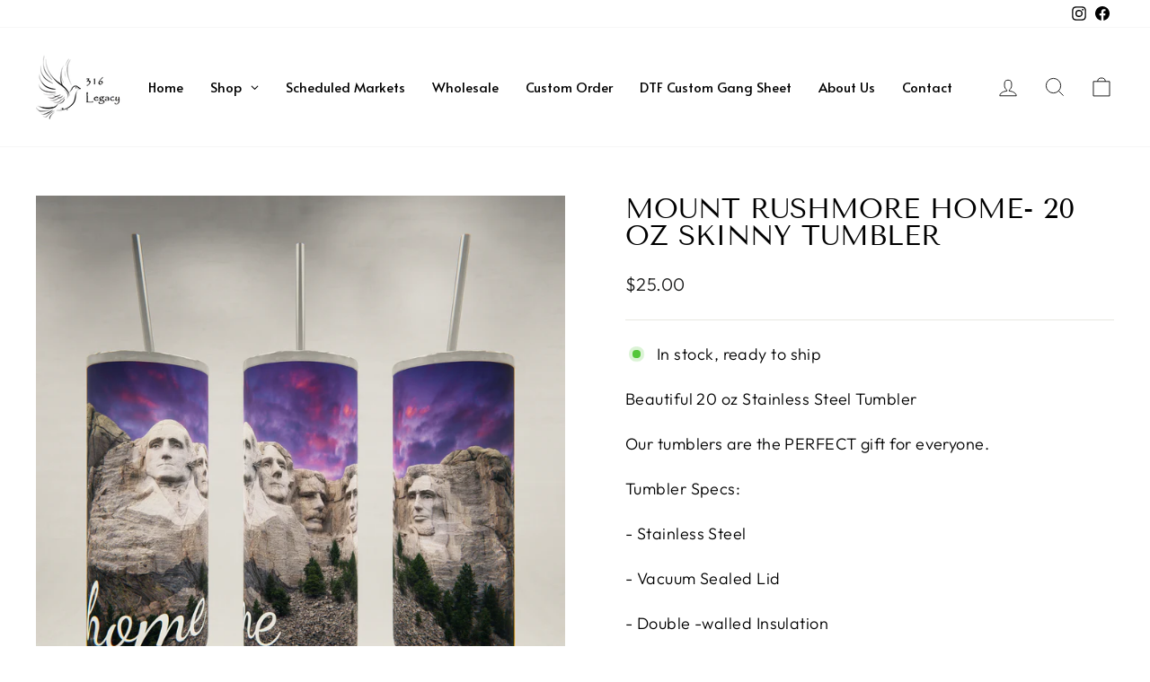

--- FILE ---
content_type: text/html; charset=utf-8
request_url: https://www.sd316legacy.com/products/mount-rushmore-home-20-oz-skinny-tumbler
body_size: 60911
content:
<!doctype html>
<html class="no-js" lang="en" dir="ltr">
<head>
  <meta charset="utf-8">
  <meta http-equiv="X-UA-Compatible" content="IE=edge,chrome=1">
  <meta name="viewport" content="width=device-width,initial-scale=1">
  <meta name="theme-color" content="#111111">
  <link rel="canonical" href="https://www.sd316legacy.com/products/mount-rushmore-home-20-oz-skinny-tumbler">
  <link rel="preconnect" href="https://cdn.shopify.com" crossorigin>
  <link rel="preconnect" href="https://fonts.shopifycdn.com" crossorigin>
  <link rel="dns-prefetch" href="https://productreviews.shopifycdn.com">
  <link rel="dns-prefetch" href="https://ajax.googleapis.com">
  <link rel="dns-prefetch" href="https://maps.googleapis.com">
  <link rel="dns-prefetch" href="https://maps.gstatic.com"><link rel="shortcut icon" href="//www.sd316legacy.com/cdn/shop/files/316-legacy_c87b469a-198e-42f4-bb26-abb15ce4bdb5_32x32.jpg?v=1734957711" type="image/png" /><title>Mount Rushmore Home- 20 oz Skinny Tumbler
&ndash; sd316legacy.com
</title>
<meta name="description" content="Beautiful 20 oz Stainless Steel Tumbler Our tumblers are the PERFECT gift for everyone. Tumbler Specs: - Stainless Steel - Vacuum Sealed Lid - Double -walled Insulation Keeps hot drinks hot and cold drinks cold for Hours - BPA Free and Non Toxic BPA-FREE SPLASH-PROOF LIDS When bumpy car rides or clumsy co-workers strik"><meta property="og:site_name" content="sd316legacy.com">
  <meta property="og:url" content="https://www.sd316legacy.com/products/mount-rushmore-home-20-oz-skinny-tumbler">
  <meta property="og:title" content="Mount Rushmore Home- 20 oz Skinny Tumbler">
  <meta property="og:type" content="product">
  <meta property="og:description" content="Beautiful 20 oz Stainless Steel Tumbler Our tumblers are the PERFECT gift for everyone. Tumbler Specs: - Stainless Steel - Vacuum Sealed Lid - Double -walled Insulation Keeps hot drinks hot and cold drinks cold for Hours - BPA Free and Non Toxic BPA-FREE SPLASH-PROOF LIDS When bumpy car rides or clumsy co-workers strik"><meta property="og:image" content="http://www.sd316legacy.com/cdn/shop/files/s659485944207264823_p1009_i1_w2000.png?v=1717650549">
    <meta property="og:image:secure_url" content="https://www.sd316legacy.com/cdn/shop/files/s659485944207264823_p1009_i1_w2000.png?v=1717650549">
    <meta property="og:image:width" content="2000">
    <meta property="og:image:height" content="2000"><meta name="twitter:site" content="@">
  <meta name="twitter:card" content="summary_large_image">
  <meta name="twitter:title" content="Mount Rushmore Home- 20 oz Skinny Tumbler">
  <meta name="twitter:description" content="Beautiful 20 oz Stainless Steel Tumbler Our tumblers are the PERFECT gift for everyone. Tumbler Specs: - Stainless Steel - Vacuum Sealed Lid - Double -walled Insulation Keeps hot drinks hot and cold drinks cold for Hours - BPA Free and Non Toxic BPA-FREE SPLASH-PROOF LIDS When bumpy car rides or clumsy co-workers strik">
<style data-shopify>@font-face {
  font-family: "Tenor Sans";
  font-weight: 400;
  font-style: normal;
  font-display: swap;
  src: url("//www.sd316legacy.com/cdn/fonts/tenor_sans/tenorsans_n4.966071a72c28462a9256039d3e3dc5b0cf314f65.woff2") format("woff2"),
       url("//www.sd316legacy.com/cdn/fonts/tenor_sans/tenorsans_n4.2282841d948f9649ba5c3cad6ea46df268141820.woff") format("woff");
}

  @font-face {
  font-family: Outfit;
  font-weight: 300;
  font-style: normal;
  font-display: swap;
  src: url("//www.sd316legacy.com/cdn/fonts/outfit/outfit_n3.8c97ae4c4fac7c2ea467a6dc784857f4de7e0e37.woff2") format("woff2"),
       url("//www.sd316legacy.com/cdn/fonts/outfit/outfit_n3.b50a189ccde91f9bceee88f207c18c09f0b62a7b.woff") format("woff");
}


  @font-face {
  font-family: Outfit;
  font-weight: 600;
  font-style: normal;
  font-display: swap;
  src: url("//www.sd316legacy.com/cdn/fonts/outfit/outfit_n6.dfcbaa80187851df2e8384061616a8eaa1702fdc.woff2") format("woff2"),
       url("//www.sd316legacy.com/cdn/fonts/outfit/outfit_n6.88384e9fc3e36038624caccb938f24ea8008a91d.woff") format("woff");
}

  
  
</style><link href="//www.sd316legacy.com/cdn/shop/t/10/assets/theme.css?v=126606733925278967221737736175" rel="stylesheet" type="text/css" media="all" />
<style data-shopify>:root {
    --typeHeaderPrimary: "Tenor Sans";
    --typeHeaderFallback: sans-serif;
    --typeHeaderSize: 36px;
    --typeHeaderWeight: 400;
    --typeHeaderLineHeight: 1;
    --typeHeaderSpacing: 0.0em;

    --typeBasePrimary:Outfit;
    --typeBaseFallback:sans-serif;
    --typeBaseSize: 18px;
    --typeBaseWeight: 300;
    --typeBaseSpacing: 0.025em;
    --typeBaseLineHeight: 1.4;
    --typeBaselineHeightMinus01: 1.3;

    --typeCollectionTitle: 20px;

    --iconWeight: 2px;
    --iconLinecaps: miter;

    
        --buttonRadius: 0;
    

    --colorGridOverlayOpacity: 0.1;
    }

    .placeholder-content {
    background-image: linear-gradient(100deg, #ffffff 40%, #f7f7f7 63%, #ffffff 79%);
    }</style><script>
    document.documentElement.className = document.documentElement.className.replace('no-js', 'js');

    window.theme = window.theme || {};
    theme.routes = {
      home: "/",
      cart: "/cart.js",
      cartPage: "/cart",
      cartAdd: "/cart/add.js",
      cartChange: "/cart/change.js",
      search: "/search",
      predictiveSearch: "/search/suggest"
    };
    theme.strings = {
      soldOut: "Sold Out",
      unavailable: "Unavailable",
      inStockLabel: "In stock, ready to ship",
      oneStockLabel: "Low stock - [count] item left",
      otherStockLabel: "Low stock - [count] items left",
      willNotShipUntil: "Ready to ship [date]",
      willBeInStockAfter: "Back in stock [date]",
      waitingForStock: "Backordered, shipping soon",
      savePrice: "Save [saved_amount]",
      cartEmpty: "Your cart is currently empty.",
      cartTermsConfirmation: "You must agree with the terms and conditions of sales to check out",
      searchCollections: "Collections",
      searchPages: "Pages",
      searchArticles: "Articles",
      productFrom: "from ",
      maxQuantity: "You can only have [quantity] of [title] in your cart."
    };
    theme.settings = {
      cartType: "drawer",
      isCustomerTemplate: false,
      moneyFormat: "${{amount}}",
      saveType: "dollar",
      productImageSize: "square",
      productImageCover: true,
      predictiveSearch: true,
      predictiveSearchType: null,
      predictiveSearchVendor: false,
      predictiveSearchPrice: false,
      quickView: true,
      themeName: 'Impulse',
      themeVersion: "7.5.2"
    };
  </script>

  <script>window.performance && window.performance.mark && window.performance.mark('shopify.content_for_header.start');</script><meta id="shopify-digital-wallet" name="shopify-digital-wallet" content="/58821345367/digital_wallets/dialog">
<meta name="shopify-checkout-api-token" content="57cb3b4253262fc1b880dfc722eae420">
<meta id="in-context-paypal-metadata" data-shop-id="58821345367" data-venmo-supported="true" data-environment="production" data-locale="en_US" data-paypal-v4="true" data-currency="USD">
<link rel="alternate" type="application/json+oembed" href="https://www.sd316legacy.com/products/mount-rushmore-home-20-oz-skinny-tumbler.oembed">
<script async="async" src="/checkouts/internal/preloads.js?locale=en-US"></script>
<link rel="preconnect" href="https://shop.app" crossorigin="anonymous">
<script async="async" src="https://shop.app/checkouts/internal/preloads.js?locale=en-US&shop_id=58821345367" crossorigin="anonymous"></script>
<script id="apple-pay-shop-capabilities" type="application/json">{"shopId":58821345367,"countryCode":"US","currencyCode":"USD","merchantCapabilities":["supports3DS"],"merchantId":"gid:\/\/shopify\/Shop\/58821345367","merchantName":"sd316legacy.com","requiredBillingContactFields":["postalAddress","email"],"requiredShippingContactFields":["postalAddress","email"],"shippingType":"shipping","supportedNetworks":["visa","masterCard","amex","discover","elo","jcb"],"total":{"type":"pending","label":"sd316legacy.com","amount":"1.00"},"shopifyPaymentsEnabled":true,"supportsSubscriptions":true}</script>
<script id="shopify-features" type="application/json">{"accessToken":"57cb3b4253262fc1b880dfc722eae420","betas":["rich-media-storefront-analytics"],"domain":"www.sd316legacy.com","predictiveSearch":true,"shopId":58821345367,"locale":"en"}</script>
<script>var Shopify = Shopify || {};
Shopify.shop = "c9a230-38.myshopify.com";
Shopify.locale = "en";
Shopify.currency = {"active":"USD","rate":"1.0"};
Shopify.country = "US";
Shopify.theme = {"name":"Copy of Copy of Impulse","id":131928555607,"schema_name":"Impulse","schema_version":"7.5.2","theme_store_id":857,"role":"main"};
Shopify.theme.handle = "null";
Shopify.theme.style = {"id":null,"handle":null};
Shopify.cdnHost = "www.sd316legacy.com/cdn";
Shopify.routes = Shopify.routes || {};
Shopify.routes.root = "/";</script>
<script type="module">!function(o){(o.Shopify=o.Shopify||{}).modules=!0}(window);</script>
<script>!function(o){function n(){var o=[];function n(){o.push(Array.prototype.slice.apply(arguments))}return n.q=o,n}var t=o.Shopify=o.Shopify||{};t.loadFeatures=n(),t.autoloadFeatures=n()}(window);</script>
<script>
  window.ShopifyPay = window.ShopifyPay || {};
  window.ShopifyPay.apiHost = "shop.app\/pay";
  window.ShopifyPay.redirectState = null;
</script>
<script id="shop-js-analytics" type="application/json">{"pageType":"product"}</script>
<script defer="defer" async type="module" src="//www.sd316legacy.com/cdn/shopifycloud/shop-js/modules/v2/client.init-shop-cart-sync_BT-GjEfc.en.esm.js"></script>
<script defer="defer" async type="module" src="//www.sd316legacy.com/cdn/shopifycloud/shop-js/modules/v2/chunk.common_D58fp_Oc.esm.js"></script>
<script defer="defer" async type="module" src="//www.sd316legacy.com/cdn/shopifycloud/shop-js/modules/v2/chunk.modal_xMitdFEc.esm.js"></script>
<script type="module">
  await import("//www.sd316legacy.com/cdn/shopifycloud/shop-js/modules/v2/client.init-shop-cart-sync_BT-GjEfc.en.esm.js");
await import("//www.sd316legacy.com/cdn/shopifycloud/shop-js/modules/v2/chunk.common_D58fp_Oc.esm.js");
await import("//www.sd316legacy.com/cdn/shopifycloud/shop-js/modules/v2/chunk.modal_xMitdFEc.esm.js");

  window.Shopify.SignInWithShop?.initShopCartSync?.({"fedCMEnabled":true,"windoidEnabled":true});

</script>
<script>
  window.Shopify = window.Shopify || {};
  if (!window.Shopify.featureAssets) window.Shopify.featureAssets = {};
  window.Shopify.featureAssets['shop-js'] = {"shop-cart-sync":["modules/v2/client.shop-cart-sync_DZOKe7Ll.en.esm.js","modules/v2/chunk.common_D58fp_Oc.esm.js","modules/v2/chunk.modal_xMitdFEc.esm.js"],"init-fed-cm":["modules/v2/client.init-fed-cm_B6oLuCjv.en.esm.js","modules/v2/chunk.common_D58fp_Oc.esm.js","modules/v2/chunk.modal_xMitdFEc.esm.js"],"shop-cash-offers":["modules/v2/client.shop-cash-offers_D2sdYoxE.en.esm.js","modules/v2/chunk.common_D58fp_Oc.esm.js","modules/v2/chunk.modal_xMitdFEc.esm.js"],"shop-login-button":["modules/v2/client.shop-login-button_QeVjl5Y3.en.esm.js","modules/v2/chunk.common_D58fp_Oc.esm.js","modules/v2/chunk.modal_xMitdFEc.esm.js"],"pay-button":["modules/v2/client.pay-button_DXTOsIq6.en.esm.js","modules/v2/chunk.common_D58fp_Oc.esm.js","modules/v2/chunk.modal_xMitdFEc.esm.js"],"shop-button":["modules/v2/client.shop-button_DQZHx9pm.en.esm.js","modules/v2/chunk.common_D58fp_Oc.esm.js","modules/v2/chunk.modal_xMitdFEc.esm.js"],"avatar":["modules/v2/client.avatar_BTnouDA3.en.esm.js"],"init-windoid":["modules/v2/client.init-windoid_CR1B-cfM.en.esm.js","modules/v2/chunk.common_D58fp_Oc.esm.js","modules/v2/chunk.modal_xMitdFEc.esm.js"],"init-shop-for-new-customer-accounts":["modules/v2/client.init-shop-for-new-customer-accounts_C_vY_xzh.en.esm.js","modules/v2/client.shop-login-button_QeVjl5Y3.en.esm.js","modules/v2/chunk.common_D58fp_Oc.esm.js","modules/v2/chunk.modal_xMitdFEc.esm.js"],"init-shop-email-lookup-coordinator":["modules/v2/client.init-shop-email-lookup-coordinator_BI7n9ZSv.en.esm.js","modules/v2/chunk.common_D58fp_Oc.esm.js","modules/v2/chunk.modal_xMitdFEc.esm.js"],"init-shop-cart-sync":["modules/v2/client.init-shop-cart-sync_BT-GjEfc.en.esm.js","modules/v2/chunk.common_D58fp_Oc.esm.js","modules/v2/chunk.modal_xMitdFEc.esm.js"],"shop-toast-manager":["modules/v2/client.shop-toast-manager_DiYdP3xc.en.esm.js","modules/v2/chunk.common_D58fp_Oc.esm.js","modules/v2/chunk.modal_xMitdFEc.esm.js"],"init-customer-accounts":["modules/v2/client.init-customer-accounts_D9ZNqS-Q.en.esm.js","modules/v2/client.shop-login-button_QeVjl5Y3.en.esm.js","modules/v2/chunk.common_D58fp_Oc.esm.js","modules/v2/chunk.modal_xMitdFEc.esm.js"],"init-customer-accounts-sign-up":["modules/v2/client.init-customer-accounts-sign-up_iGw4briv.en.esm.js","modules/v2/client.shop-login-button_QeVjl5Y3.en.esm.js","modules/v2/chunk.common_D58fp_Oc.esm.js","modules/v2/chunk.modal_xMitdFEc.esm.js"],"shop-follow-button":["modules/v2/client.shop-follow-button_CqMgW2wH.en.esm.js","modules/v2/chunk.common_D58fp_Oc.esm.js","modules/v2/chunk.modal_xMitdFEc.esm.js"],"checkout-modal":["modules/v2/client.checkout-modal_xHeaAweL.en.esm.js","modules/v2/chunk.common_D58fp_Oc.esm.js","modules/v2/chunk.modal_xMitdFEc.esm.js"],"shop-login":["modules/v2/client.shop-login_D91U-Q7h.en.esm.js","modules/v2/chunk.common_D58fp_Oc.esm.js","modules/v2/chunk.modal_xMitdFEc.esm.js"],"lead-capture":["modules/v2/client.lead-capture_BJmE1dJe.en.esm.js","modules/v2/chunk.common_D58fp_Oc.esm.js","modules/v2/chunk.modal_xMitdFEc.esm.js"],"payment-terms":["modules/v2/client.payment-terms_Ci9AEqFq.en.esm.js","modules/v2/chunk.common_D58fp_Oc.esm.js","modules/v2/chunk.modal_xMitdFEc.esm.js"]};
</script>
<script>(function() {
  var isLoaded = false;
  function asyncLoad() {
    if (isLoaded) return;
    isLoaded = true;
    var urls = ["https:\/\/app.dripappsserver.com\/assets\/scripts\/gang-sheet-edit.js?shop=c9a230-38.myshopify.com","https:\/\/app.dripappsserver.com\/shopify\/script\/builder-button?shop=c9a230-38.myshopify.com","https:\/\/api.fastbundle.co\/scripts\/src.js?shop=c9a230-38.myshopify.com","https:\/\/api.fastbundle.co\/scripts\/script_tag.js?shop=c9a230-38.myshopify.com"];
    for (var i = 0; i < urls.length; i++) {
      var s = document.createElement('script');
      s.type = 'text/javascript';
      s.async = true;
      s.src = urls[i];
      var x = document.getElementsByTagName('script')[0];
      x.parentNode.insertBefore(s, x);
    }
  };
  if(window.attachEvent) {
    window.attachEvent('onload', asyncLoad);
  } else {
    window.addEventListener('load', asyncLoad, false);
  }
})();</script>
<script id="__st">var __st={"a":58821345367,"offset":10800,"reqid":"3d58f2b0-13dd-41e4-ad56-f0113a9410a8-1769523510","pageurl":"www.sd316legacy.com\/products\/mount-rushmore-home-20-oz-skinny-tumbler","u":"59717ae5e552","p":"product","rtyp":"product","rid":7196320038999};</script>
<script>window.ShopifyPaypalV4VisibilityTracking = true;</script>
<script id="captcha-bootstrap">!function(){'use strict';const t='contact',e='account',n='new_comment',o=[[t,t],['blogs',n],['comments',n],[t,'customer']],c=[[e,'customer_login'],[e,'guest_login'],[e,'recover_customer_password'],[e,'create_customer']],r=t=>t.map((([t,e])=>`form[action*='/${t}']:not([data-nocaptcha='true']) input[name='form_type'][value='${e}']`)).join(','),a=t=>()=>t?[...document.querySelectorAll(t)].map((t=>t.form)):[];function s(){const t=[...o],e=r(t);return a(e)}const i='password',u='form_key',d=['recaptcha-v3-token','g-recaptcha-response','h-captcha-response',i],f=()=>{try{return window.sessionStorage}catch{return}},m='__shopify_v',_=t=>t.elements[u];function p(t,e,n=!1){try{const o=window.sessionStorage,c=JSON.parse(o.getItem(e)),{data:r}=function(t){const{data:e,action:n}=t;return t[m]||n?{data:e,action:n}:{data:t,action:n}}(c);for(const[e,n]of Object.entries(r))t.elements[e]&&(t.elements[e].value=n);n&&o.removeItem(e)}catch(o){console.error('form repopulation failed',{error:o})}}const l='form_type',E='cptcha';function T(t){t.dataset[E]=!0}const w=window,h=w.document,L='Shopify',v='ce_forms',y='captcha';let A=!1;((t,e)=>{const n=(g='f06e6c50-85a8-45c8-87d0-21a2b65856fe',I='https://cdn.shopify.com/shopifycloud/storefront-forms-hcaptcha/ce_storefront_forms_captcha_hcaptcha.v1.5.2.iife.js',D={infoText:'Protected by hCaptcha',privacyText:'Privacy',termsText:'Terms'},(t,e,n)=>{const o=w[L][v],c=o.bindForm;if(c)return c(t,g,e,D).then(n);var r;o.q.push([[t,g,e,D],n]),r=I,A||(h.body.append(Object.assign(h.createElement('script'),{id:'captcha-provider',async:!0,src:r})),A=!0)});var g,I,D;w[L]=w[L]||{},w[L][v]=w[L][v]||{},w[L][v].q=[],w[L][y]=w[L][y]||{},w[L][y].protect=function(t,e){n(t,void 0,e),T(t)},Object.freeze(w[L][y]),function(t,e,n,w,h,L){const[v,y,A,g]=function(t,e,n){const i=e?o:[],u=t?c:[],d=[...i,...u],f=r(d),m=r(i),_=r(d.filter((([t,e])=>n.includes(e))));return[a(f),a(m),a(_),s()]}(w,h,L),I=t=>{const e=t.target;return e instanceof HTMLFormElement?e:e&&e.form},D=t=>v().includes(t);t.addEventListener('submit',(t=>{const e=I(t);if(!e)return;const n=D(e)&&!e.dataset.hcaptchaBound&&!e.dataset.recaptchaBound,o=_(e),c=g().includes(e)&&(!o||!o.value);(n||c)&&t.preventDefault(),c&&!n&&(function(t){try{if(!f())return;!function(t){const e=f();if(!e)return;const n=_(t);if(!n)return;const o=n.value;o&&e.removeItem(o)}(t);const e=Array.from(Array(32),(()=>Math.random().toString(36)[2])).join('');!function(t,e){_(t)||t.append(Object.assign(document.createElement('input'),{type:'hidden',name:u})),t.elements[u].value=e}(t,e),function(t,e){const n=f();if(!n)return;const o=[...t.querySelectorAll(`input[type='${i}']`)].map((({name:t})=>t)),c=[...d,...o],r={};for(const[a,s]of new FormData(t).entries())c.includes(a)||(r[a]=s);n.setItem(e,JSON.stringify({[m]:1,action:t.action,data:r}))}(t,e)}catch(e){console.error('failed to persist form',e)}}(e),e.submit())}));const S=(t,e)=>{t&&!t.dataset[E]&&(n(t,e.some((e=>e===t))),T(t))};for(const o of['focusin','change'])t.addEventListener(o,(t=>{const e=I(t);D(e)&&S(e,y())}));const B=e.get('form_key'),M=e.get(l),P=B&&M;t.addEventListener('DOMContentLoaded',(()=>{const t=y();if(P)for(const e of t)e.elements[l].value===M&&p(e,B);[...new Set([...A(),...v().filter((t=>'true'===t.dataset.shopifyCaptcha))])].forEach((e=>S(e,t)))}))}(h,new URLSearchParams(w.location.search),n,t,e,['guest_login'])})(!0,!0)}();</script>
<script integrity="sha256-4kQ18oKyAcykRKYeNunJcIwy7WH5gtpwJnB7kiuLZ1E=" data-source-attribution="shopify.loadfeatures" defer="defer" src="//www.sd316legacy.com/cdn/shopifycloud/storefront/assets/storefront/load_feature-a0a9edcb.js" crossorigin="anonymous"></script>
<script crossorigin="anonymous" defer="defer" src="//www.sd316legacy.com/cdn/shopifycloud/storefront/assets/shopify_pay/storefront-65b4c6d7.js?v=20250812"></script>
<script data-source-attribution="shopify.dynamic_checkout.dynamic.init">var Shopify=Shopify||{};Shopify.PaymentButton=Shopify.PaymentButton||{isStorefrontPortableWallets:!0,init:function(){window.Shopify.PaymentButton.init=function(){};var t=document.createElement("script");t.src="https://www.sd316legacy.com/cdn/shopifycloud/portable-wallets/latest/portable-wallets.en.js",t.type="module",document.head.appendChild(t)}};
</script>
<script data-source-attribution="shopify.dynamic_checkout.buyer_consent">
  function portableWalletsHideBuyerConsent(e){var t=document.getElementById("shopify-buyer-consent"),n=document.getElementById("shopify-subscription-policy-button");t&&n&&(t.classList.add("hidden"),t.setAttribute("aria-hidden","true"),n.removeEventListener("click",e))}function portableWalletsShowBuyerConsent(e){var t=document.getElementById("shopify-buyer-consent"),n=document.getElementById("shopify-subscription-policy-button");t&&n&&(t.classList.remove("hidden"),t.removeAttribute("aria-hidden"),n.addEventListener("click",e))}window.Shopify?.PaymentButton&&(window.Shopify.PaymentButton.hideBuyerConsent=portableWalletsHideBuyerConsent,window.Shopify.PaymentButton.showBuyerConsent=portableWalletsShowBuyerConsent);
</script>
<script data-source-attribution="shopify.dynamic_checkout.cart.bootstrap">document.addEventListener("DOMContentLoaded",(function(){function t(){return document.querySelector("shopify-accelerated-checkout-cart, shopify-accelerated-checkout")}if(t())Shopify.PaymentButton.init();else{new MutationObserver((function(e,n){t()&&(Shopify.PaymentButton.init(),n.disconnect())})).observe(document.body,{childList:!0,subtree:!0})}}));
</script>
<link id="shopify-accelerated-checkout-styles" rel="stylesheet" media="screen" href="https://www.sd316legacy.com/cdn/shopifycloud/portable-wallets/latest/accelerated-checkout-backwards-compat.css" crossorigin="anonymous">
<style id="shopify-accelerated-checkout-cart">
        #shopify-buyer-consent {
  margin-top: 1em;
  display: inline-block;
  width: 100%;
}

#shopify-buyer-consent.hidden {
  display: none;
}

#shopify-subscription-policy-button {
  background: none;
  border: none;
  padding: 0;
  text-decoration: underline;
  font-size: inherit;
  cursor: pointer;
}

#shopify-subscription-policy-button::before {
  box-shadow: none;
}

      </style>

<script>window.performance && window.performance.mark && window.performance.mark('shopify.content_for_header.end');</script>

  <script src="//www.sd316legacy.com/cdn/shop/t/10/assets/vendor-scripts-v11.js" defer="defer"></script><script src="//www.sd316legacy.com/cdn/shop/t/10/assets/theme.js?v=5752361098415077631737725583" defer="defer"></script>
<!-- BEGIN app block: shopify://apps/globo-mega-menu/blocks/app-embed/7a00835e-fe40-45a5-a615-2eb4ab697b58 -->
<link href="//cdn.shopify.com/extensions/019bfe47-40c4-7231-bfdc-5a3dd23484eb/menufrontend-307/assets/main-navigation-styles.min.css" rel="stylesheet" type="text/css" media="all" />
<link href="//cdn.shopify.com/extensions/019bfe47-40c4-7231-bfdc-5a3dd23484eb/menufrontend-307/assets/theme-styles.min.css" rel="stylesheet" type="text/css" media="all" />
<script type="text/javascript" hs-ignore data-cookieconsent="ignore" data-ccm-injected>
document.getElementsByTagName('html')[0].classList.add('globo-menu-loading');
window.GloboMenuConfig = window.GloboMenuConfig || {}
window.GloboMenuConfig.curLocale = "en";
window.GloboMenuConfig.shop = "c9a230-38.myshopify.com";
window.GloboMenuConfig.GloboMenuLocale = "en";
window.GloboMenuConfig.locale = "en";
window.menuRootUrl = "";
window.GloboMenuCustomer = false;
window.GloboMenuAssetsUrl = 'https://cdn.shopify.com/extensions/019bfe47-40c4-7231-bfdc-5a3dd23484eb/menufrontend-307/assets/';
window.GloboMenuFilesUrl = '//www.sd316legacy.com/cdn/shop/files/';
window.GloboMenuLinklists = {"main-menu": [{'url' :"\/", 'title': "Home"},{'url' :"\/collections", 'title': "Shop"},{'url' :"\/pages\/contact", 'title': "Contact"},{'url' :"\/pages\/wholesale", 'title': "Wholesale"}],"footer": [{'url' :"\/policies\/privacy-policy", 'title': "Privacy Policy"},{'url' :"\/policies\/contact-information", 'title': "Contact Information"}],"customer-account-main-menu": [{'url' :"\/search", 'title': "Search"},{'url' :"\/collections", 'title': "Shop"},{'url' :"https:\/\/shopify.com\/58821345367\/account\/orders?locale=en\u0026region_country=US", 'title': "Orders"}],"menu-2": [{'url' :"\/", 'title': "Home"},{'url' :"https:\/\/www.sd316legacy.com\/pages\/scheduled-markets-1", 'title': "Scheduled Markets"},{'url' :"\/pages\/wholesale", 'title': "Wholesale"},{'url' :"\/pages\/contact", 'title': "Contact"}],"dtf": [{'url' :"\/products\/gang-sheet", 'title': "Gang Sheet"},{'url' :"\/products\/rolling-gang-sheet-test", 'title': "Rolling Gang Sheet (Test)"}]}
window.GloboMenuConfig.is_app_embedded = true;
window.showAdsInConsole = true;
</script>

<script hs-ignore data-cookieconsent="ignore" data-ccm-injected type="text/javascript">
  window.GloboMenus = window.GloboMenus || [];
  var menuKey = "70992";
  window.GloboMenus[menuKey] = window.GloboMenus[menuKey] || {};
  window.GloboMenus[menuKey].id = menuKey;window.GloboMenus[menuKey].replacement = {"type":"auto","main_menu_selector":null,"mobile_menu_selector":null};window.GloboMenus[menuKey].type = "main";
  window.GloboMenus[menuKey].schedule = null;
  window.GloboMenus[menuKey].settings ={"font":{"tab_fontsize":"14","menu_fontsize":"15","tab_fontfamily":"Work Sans","tab_fontweight":"500","menu_fontfamily":"Alata","menu_fontweight":"regular","tab_fontfamily_2":"Lato","menu_fontfamily_2":"Lato","submenu_text_fontsize":"13","tab_fontfamily_custom":false,"menu_fontfamily_custom":false,"submenu_text_fontfamily":"Work Sans","submenu_text_fontweight":"400","submenu_heading_fontsize":"14","submenu_text_fontfamily_2":"Arimo","submenu_heading_fontfamily":"Work Sans","submenu_heading_fontweight":"600","submenu_description_fontsize":"12","submenu_heading_fontfamily_2":"Bitter","submenu_description_fontfamily":"Work Sans","submenu_description_fontweight":"400","submenu_text_fontfamily_custom":false,"submenu_description_fontfamily_2":"Indie Flower","submenu_heading_fontfamily_custom":false,"submenu_description_fontfamily_custom":false},"color":{"menu_text":"rgba(0, 0, 0, 1)","menu_border":"#0f0f0f","submenu_text":"#313131","atc_text_color":"#FFFFFF","submenu_border":"#d1d1d1","menu_background":"rgba(255, 255, 255, 1)","menu_text_hover":"rgba(0, 0, 0, 1)","sale_text_color":"#ffffff","submenu_heading":"#ae2828","tab_heading_color":"#202020","soldout_text_color":"#757575","submenu_background":"#ffffff","submenu_text_hover":"#000000","submenu_description":"#969696","atc_background_color":"#1F1F1F","atc_text_color_hover":"#FFFFFF","tab_background_hover":"#d9d9d9","menu_background_hover":"rgba(202, 195, 195, 1)","sale_background_color":"#ec523e","soldout_background_color":"#d5d5d5","tab_heading_active_color":"#000000","submenu_description_hover":"#4d5bcd","atc_background_color_hover":"#000000"},"general":{"align":"left","border":false,"search":false,"trigger":"hover","indicators":true,"responsive":"768","transition":"fade","menu_padding":15,"carousel_loop":true,"mobile_border":true,"mobile_trigger":"click_toggle","submenu_border":true,"tab_lineheight":50,"menu_lineheight":40,"lazy_load_enable":true,"transition_delay":"150","transition_speed":"300","carousel_auto_play":true,"dropdown_lineheight":"50","linklist_lineheight":"30","mobile_sticky_header":true,"desktop_sticky_header":true},"language":{"name":"Name","sale":"Sale","send":"Send","view":"View details","email":"Email","phone":"Phone Number","search":"Search for...","message":"Message","sold_out":"Sold out","add_to_cart":"Add to cart"}};
  window.GloboMenus[menuKey].itemsLength = 8;
</script><script type="template/html" id="globoMenu70992HTML"><ul class="gm-menu gm-menu-70992 gm-mobile-bordered gm-has-retractor gm-submenu-align-left gm-menu-trigger-hover gm-transition-fade" data-menu-id="70992" data-transition-speed="300" data-transition-delay="150">
<li data-gmmi="0" data-gmdi="0" class="gm-item gm-level-0"><a class="gm-target" title="Home" href="/"><span class="gm-text">Home</span></a></li>

<li data-gmmi="1" data-gmdi="1" class="gm-item gm-level-0 gm-has-submenu gm-submenu-mega gm-submenu-align-full"><a class="gm-target" title="Shop"><span class="gm-text">Shop</span><span class="gm-retractor"></span></a><div 
      class="gm-submenu gm-mega gm-submenu-bordered" 
      style=""
    ><div style="" class="submenu-background"></div>
      <ul class="gm-grid">
<li class="gm-item gm-grid-item gmcol-3 gm-has-submenu"><ul style="--columns:1" class="gm-links">
<li class="gm-item gm-heading"><div class="gm-target" title="Apparel"><span class="gm-text">Apparel</span></div>
</li>
<li class="gm-item"><a class="gm-target" title="Sassy Themed Shirt Apparel" href="/collections/tshirts-and-sweatshirts"><span class="gm-text">Sassy Themed Shirt Apparel</span></a>
</li>
<li class="gm-item"><a class="gm-target" title="Western Themed Shirt Apparel" href="/collections/western-themed-shirt-apparel"><span class="gm-text">Western Themed Shirt Apparel</span></a>
</li>
<li class="gm-item"><a class="gm-target" title="Adult Shirt Roulette Apparel" href="/collections/adult-shirt-roulette"><span class="gm-text">Adult Shirt Roulette Apparel</span></a>
</li>
<li class="gm-item"><a class="gm-target" title="State Inspired Apparel" href="/collections/state-inspired-apparel-t-shirts-and-sweatshirts"><span class="gm-text">State Inspired Apparel</span></a>
</li>
<li class="gm-item"><a class="gm-target" title="Seasonal Themed Shirt Apparel" href="/collections/holiday-apparel-t-shirts-and-sweatshirts"><span class="gm-text">Seasonal Themed Shirt Apparel</span></a>
</li>
<li class="gm-item"><a class="gm-target" title="Men Themed Shirt Apparel" href="/collections/men"><span class="gm-text">Men Themed Shirt Apparel</span></a>
</li>
<li class="gm-item"><a class="gm-target" title="Custom Design Shirts" href="/collections/custom-tshirt-apparel"><span class="gm-text">Custom Design Shirts</span></a>
</li></ul>
</li>
<li class="gm-item gm-grid-item gmcol-3 gm-has-submenu"><ul style="--columns:1" class="gm-links">
<li class="gm-item gm-heading"><div class="gm-target" title="DTF Ready To Press Prints"><span class="gm-text">DTF Ready To Press Prints</span></div>
</li>
<li class="gm-item"><a class="gm-target" title="Create DTF Gang Sheet" href="/collections/create-a-dtf-gang-sheet"><span class="gm-text">Create DTF Gang Sheet</span></a>
</li>
<li class="gm-item"><a class="gm-target" title="DTF Skeleton Themed Ready to Press Prints" href="/collections/dtf-skeleton-themed-ready-to-press-prints"><span class="gm-text">DTF Skeleton Themed Ready to Press Prints</span></a>
</li>
<li class="gm-item"><a class="gm-target" title="DTF Sassy/Funny Themed Ready to Press Prints" href="/collections/dtf-sassy-funny-themed-ready-to-press-prints"><span class="gm-text">DTF Sassy/Funny Themed Ready to Press Prints</span></a>
</li>
<li class="gm-item"><a class="gm-target" title="DTF Drinking/Alcohol Themed Ready to Press Prints" href="/collections/dtf-drinking-alcohol-themed-ready-to-press-prints"><span class="gm-text">DTF Drinking/Alcohol Themed Ready to Press Prints</span></a>
</li>
<li class="gm-item"><a class="gm-target" title="DTF Adult Themed Ready to Press Prints" href="/collections/dtf-adult-themed-ready-to-press-prints"><span class="gm-text">DTF Adult Themed Ready to Press Prints</span></a>
</li>
<li class="gm-item"><a class="gm-target" title="DTF Winter/Christmas/New Years Ready to Press Prints" href="/collections/dtf-winter-christmas-new-years-ready-to-press-prints"><span class="gm-text">DTF Winter/Christmas/New Years Ready to Press Prints</span></a>
</li>
<li class="gm-item"><a class="gm-target" title="DTF Fall/Halloween/Thanksgiving Ready to Press Prints" href="/collections/dtf-fall-halloween-thanksgiving-ready-to-press-prints"><span class="gm-text">DTF Fall/Halloween/Thanksgiving Ready to Press Prints</span></a>
</li>
<li class="gm-item"><a class="gm-target" title="DTF Pet/Animal Themed Ready to Press Prints" href="/collections/dtf-pet-animal-themed-ready-to-press-prints"><span class="gm-text">DTF Pet/Animal Themed Ready to Press Prints</span></a>
</li>
<li class="gm-item"><a class="gm-target" title="DTF Western/Country/Farming Themed Ready to Press Prints" href="/collections/dtf-western-country-farming-themed-ready-to-press-prints"><span class="gm-text">DTF Western/Country/Farming Themed Ready to Press Prints</span></a>
</li>
<li class="gm-item"><a class="gm-target" title="DTF Men Themed Ready to Press Prints" href="/collections/dtf-men-themed-ready-to-press-prints"><span class="gm-text">DTF Men Themed Ready to Press Prints</span></a>
</li>
<li class="gm-item"><a class="gm-target" title="DTF Summer/4th of July/Lake/Camping/Outdoors Ready to Press Prints" href="/collections/dtf-summer-july-4th-lake-ready-to-press-prints"><span class="gm-text">DTF Summer/4th of July/Lake/Camping/Outdoors Ready to Press Prints</span></a>
</li>
<li class="gm-item"><a class="gm-target" title="DTF Spring/Easter/Valentine&#39;s Day/St. Patrick&#39;s Ready to Press Prints" href="/collections/dtf-spring-easter-st-patricks-ready-to-press-prints"><span class="gm-text">DTF Spring/Easter/Valentine's Day/St. Patrick's Ready to Press Prints</span></a>
</li></ul>
</li>
<li class="gm-item gm-grid-item gmcol-3 gm-has-submenu"><ul style="--columns:1" class="gm-links">
<li class="gm-item gm-heading"><div class="gm-target" title="Pets"><span class="gm-text">Pets</span></div>
</li>
<li class="gm-item"><a class="gm-target" title="Custom Pet Ornaments" target="_blank" href="/products/custom-ornament-3-inch-copy"><span class="gm-text">Custom Pet Ornaments</span></a>
</li>
<li class="gm-item"><a class="gm-target" title="Pet Tags" href="/collections/pets"><span class="gm-text">Pet Tags</span></a>
</li>
<li class="gm-item"><a class="gm-target" title="Pet Apparel" href="/collections/pet-apparel"><span class="gm-text">Pet Apparel</span></a>
</li>
<li class="gm-item"><a class="gm-target" title="Pet Accessories" href="/collections/pet-accessories"><span class="gm-text">Pet Accessories</span></a>
</li></ul>
</li>
<li class="gm-item gm-grid-item gmcol-3 gm-has-submenu"><ul style="--columns:1" class="gm-links">
<li class="gm-item gm-heading"><div class="gm-target" title="Hats"><span class="gm-text">Hats</span></div>
</li>
<li class="gm-item"><a class="gm-target" title="Custom Hat" href="/products/custom-hat"><span class="gm-text">Custom Hat</span></a>
</li>
<li class="gm-item"><a class="gm-target" title="Funny/Sassy Themed Hats" target="_blank" href="/collections/funny-sassy-themed-hats"><span class="gm-text">Funny/Sassy Themed Hats</span></a>
</li>
<li class="gm-item"><a class="gm-target" title="Men Related Themed Hats" target="_blank" href="/collections/men-related-themed-hats"><span class="gm-text">Men Related Themed Hats</span></a>
</li>
<li class="gm-item"><a class="gm-target" title="State Themed Hats" target="_blank" href="/collections/state-themed-hats"><span class="gm-text">State Themed Hats</span></a>
</li>
<li class="gm-item"><a class="gm-target" title="Seasonal Themed Hats"><span class="gm-text">Seasonal Themed Hats</span></a>
</li></ul>
</li>
<li class="gm-item gm-grid-item gmcol-3 gm-has-submenu"><ul style="--columns:1" class="gm-links">
<li class="gm-item gm-heading"><a class="gm-target" title="Magnets" href="/collections/magnets"><span class="gm-text">Magnets</span></a>
</li>
<li class="gm-item"><a class="gm-target" title="Custom Magnets" href="/products/custom-magnet"><span class="gm-text">Custom Magnets</span></a>
</li>
<li class="gm-item"><a class="gm-target" title="Drinking Themed Magnets" href="/collections/drinking-themed-magnets"><span class="gm-text">Drinking Themed Magnets</span></a>
</li>
<li class="gm-item"><a class="gm-target" title="Sassy Magnets" href="/collections/sassy-magnets"><span class="gm-text">Sassy Magnets</span></a>
</li></ul>
</li>
<li class="gm-item gm-grid-item gmcol-3 gm-has-submenu"><ul style="--columns:1" class="gm-links">
<li class="gm-item gm-heading"><a class="gm-target" title="Tea Towels" href="/collections/tea-towels"><span class="gm-text">Tea Towels</span></a>
</li>
<li class="gm-item"><a class="gm-target" title="Adult Themed Tea Towels" href="/collections/adult-themed-tea-towels"><span class="gm-text">Adult Themed Tea Towels</span></a>
</li>
<li class="gm-item"><a class="gm-target" title="Coffee Themed Tea Towels" href="/collections/coffee-themed-tea-towels"><span class="gm-text">Coffee Themed Tea Towels</span></a>
</li>
<li class="gm-item"><a class="gm-target" title="Cooking/Eating Themed Tea Towels" href="/collections/cooking-eating-themed-tea-towels"><span class="gm-text">Cooking/Eating Themed Tea Towels</span></a>
</li>
<li class="gm-item"><a class="gm-target" title="Drinking/Alcohol Themed Tea Towels" href="/collections/drinking-alcohol-themed-tea-towels"><span class="gm-text">Drinking/Alcohol Themed Tea Towels</span></a>
</li>
<li class="gm-item"><a class="gm-target" title="Funny/Sassy Themed Tea Towels" href="/collections/vintage-sassy-themed-drinkware"><span class="gm-text">Funny/Sassy Themed Tea Towels</span></a>
</li>
<li class="gm-item"><a class="gm-target" title="Men Themed Tea Towels" href="/collections/men-themed-tea-towels"><span class="gm-text">Men Themed Tea Towels</span></a>
</li>
<li class="gm-item"><a class="gm-target" title="Killing/Poisoning Themed Tea Towels" href="/collections/killing-poisoning-themed-tea-towels"><span class="gm-text">Killing/Poisoning Themed Tea Towels</span></a>
</li>
<li class="gm-item"><a class="gm-target" title="Seasonal Themed Tea Towels" href="/collections/seasonal-themed-towel"><span class="gm-text">Seasonal Themed Tea Towels</span></a>
</li></ul>
</li>
<li class="gm-item gm-grid-item gmcol-3 gm-has-submenu"><ul style="--columns:1" class="gm-links">
<li class="gm-item gm-heading"><a class="gm-target" title="Drinkware" href="/collections/drinkware"><span class="gm-text">Drinkware</span></a>
</li>
<li class="gm-item"><a class="gm-target" title="Adult Themed Drinkware" href="/collections/adult-themed-drinkware"><span class="gm-text">Adult Themed Drinkware</span></a>
</li>
<li class="gm-item"><a class="gm-target" title="Sassy/Funny Themed Drinkware" href="/collections/sassy-funny-themed-drinkware"><span class="gm-text">Sassy/Funny Themed Drinkware</span></a>
</li>
<li class="gm-item"><a class="gm-target" title="Drinking/Alcohol Themed Drinkware" href="/collections/drinking-alcohol-themed-drinkware"><span class="gm-text">Drinking/Alcohol Themed Drinkware</span></a>
</li>
<li class="gm-item"><a class="gm-target" title="Killing/Poisoning Themed Drinkware" href="/collections/killing-poisoning-themed-drinkware"><span class="gm-text">Killing/Poisoning Themed Drinkware</span></a>
</li>
<li class="gm-item"><a class="gm-target" title="Cooking/Eating Themed Drinkware" href="/collections/cooking-eating-themed-drinkware"><span class="gm-text">Cooking/Eating Themed Drinkware</span></a>
</li>
<li class="gm-item"><a class="gm-target" title="Men Themed Drinkware" href="/collections/men-themed-drinkware"><span class="gm-text">Men Themed Drinkware</span></a>
</li>
<li class="gm-item"><a class="gm-target" title="Seasonal Themed Drinkware" href="/collections/seasonal-themed-drinkware"><span class="gm-text">Seasonal Themed Drinkware</span></a>
</li>
<li class="gm-item"><a class="gm-target" title="Coffee Themed Drinkware" href="/collections/cooking-eating-themed-drinkware"><span class="gm-text">Coffee Themed Drinkware</span></a>
</li>
<li class="gm-item"><a class="gm-target" title="Mixed Themed Drinkware" href="/collections/mixed-themed-drinkware"><span class="gm-text">Mixed Themed Drinkware</span></a>
</li></ul>
</li>
<li class="gm-item gm-grid-item gmcol-3 gm-has-submenu"><ul style="--columns:1" class="gm-links">
<li class="gm-item gm-heading"><div class="gm-target" title="Signs"><span class="gm-text">Signs</span></div>
</li>
<li class="gm-item"><a class="gm-target" title="Nautical Signs" href="/collections/nautical"><span class="gm-text">Nautical Signs</span></a>
</li>
<li class="gm-item"><a class="gm-target" title="Farming/Country/Western Signs" href="/collections/farming"><span class="gm-text">Farming/Country/Western Signs</span></a>
</li>
<li class="gm-item"><a class="gm-target" title="Faith/Christian Signs" href="/collections/faith-christian"><span class="gm-text">Faith/Christian Signs</span></a>
</li>
<li class="gm-item"><a class="gm-target" title="State Themed Signs" href="/collections/united-states-all-states"><span class="gm-text">State Themed Signs</span></a>
</li>
<li class="gm-item"><a class="gm-target" title="Seasonal Themed Signs" href="/collections/seasonal"><span class="gm-text">Seasonal Themed Signs</span></a>
</li>
<li class="gm-item"><a class="gm-target" title="Relationship/Wedding Signs" href="/collections/wedding-relationship"><span class="gm-text">Relationship/Wedding Signs</span></a>
</li>
<li class="gm-item"><a class="gm-target" title="Everyday/Adventure Signs" href="/collections/adventure-camping-lake"><span class="gm-text">Everyday/Adventure Signs</span></a>
</li>
<li class="gm-item"><a class="gm-target" title="Bathroom/Laundry Signs" href="/collections/bathroom-laundry"><span class="gm-text">Bathroom/Laundry Signs</span></a>
</li>
<li class="gm-item"><a class="gm-target" title="Funny/Sassy/Drinking/Alcohol Signs" href="/collections/funny-sassy-signs"><span class="gm-text">Funny/Sassy/Drinking/Alcohol Signs</span></a>
</li></ul>
</li>
<li class="gm-item gm-grid-item gmcol-3 gm-has-submenu"><ul style="--columns:1" class="gm-links">
<li class="gm-item gm-heading"><a class="gm-target" title="Novelty" href="/collections/funny-novelty-items"><span class="gm-text">Novelty</span></a>
</li>
<li class="gm-item"><a class="gm-target" title="Jars Of" href="/collections/jars-of"><span class="gm-text">Jars Of</span></a>
</li>
<li class="gm-item"><a class="gm-target" title="Keychains" href="/collections/keychains"><span class="gm-text">Keychains</span></a>
</li>
<li class="gm-item"><a class="gm-target" title="Drink Koozies" href="/collections/drink-koozies"><span class="gm-text">Drink Koozies</span></a>
</li>
<li class="gm-item"><a class="gm-target" title="General Novelty" href="/collections/general-novelty"><span class="gm-text">General Novelty</span></a>
</li></ul>
</li>
<li class="gm-item gm-grid-item gmcol-3 gm-has-submenu"><ul style="--columns:1" class="gm-links">
<li class="gm-item gm-heading"><a class="gm-target" title="Custom Orders" href="/collections/custom-order"><span class="gm-text">Custom Orders</span></a>
</li>
<li class="gm-item"><a class="gm-target" title="Custom Shirts" href="/products/custom-shirt-1"><span class="gm-text">Custom Shirts</span></a>
</li>
<li class="gm-item"><a class="gm-target" title="Custom Magnets" target="_blank" href="/products/custom-magnet"><span class="gm-text">Custom Magnets</span></a>
</li>
<li class="gm-item"><a class="gm-target" title="Custom Hats" href="/products/custom-hat"><span class="gm-text">Custom Hats</span></a>
</li>
<li class="gm-item"><a class="gm-target" title="Custom Ornaments" target="_blank" href="/products/custom-ornament"><span class="gm-text">Custom Ornaments</span></a>
</li>
<li class="gm-item"><a class="gm-target" title="Custom Pet Ornaments" target="_blank" href="/products/custom-ornament-3-inch-copy"><span class="gm-text">Custom Pet Ornaments</span></a>
</li>
<li class="gm-item"><a class="gm-target" title="Custom Photo Canvas Print Framed" target="_blank" href="/products/custom-animal-photo-canvas-print-framed"><span class="gm-text">Custom Photo Canvas Print Framed</span></a>
</li></ul>
</li></ul>
    </div></li>

<li data-gmmi="2" data-gmdi="2" class="gm-item gm-level-0"><a class="gm-target" title="Scheduled Markets" target="_blank" href="/pages/scheduled-markets-1"><span class="gm-text">Scheduled Markets</span></a></li>

<li data-gmmi="3" data-gmdi="3" class="gm-item gm-level-0"><a class="gm-target" title="Wholesale" href="/pages/wholesale"><span class="gm-text">Wholesale</span></a></li>

<li data-gmmi="4" data-gmdi="4" class="gm-item gm-level-0"><a class="gm-target" title="Custom Order" href="/collections/custom-order"><span class="gm-text">Custom Order</span></a></li>

<li data-gmmi="5" data-gmdi="5" class="gm-item gm-level-0"><a class="gm-target" title="DTF Custom Gang Sheet" href="/collections/create-a-dtf-gang-sheet"><span class="gm-text">DTF Custom Gang Sheet</span></a></li>

<li data-gmmi="6" data-gmdi="6" class="gm-item gm-level-0"><a class="gm-target" title="About Us" target="_blank" href="/pages/about-us"><span class="gm-text">About Us</span></a></li>

<li data-gmmi="7" data-gmdi="7" class="gm-item gm-level-0"><a class="gm-target" title="Contact" target="_blank" href="/pages/contact"><span class="gm-text">Contact</span></a></li>
</ul></script><style>
.gm-menu-installed .gm-menu.gm-menu-70992 {
  background-color: rgba(255, 255, 255, 1) !important;
  color: #313131;
  font-family: "Work Sans", sans-serif;
  font-size: 13px;
}
.gm-menu-installed .gm-menu.gm-menu-70992.gm-bordered:not(.gm-menu-mobile):not(.gm-vertical) > .gm-level-0 + .gm-level-0 {
  border-left: 1px solid #0f0f0f !important;
}
.gm-menu-installed .gm-menu.gm-bordered.gm-vertical > .gm-level-0 + .gm-level-0:not(.searchItem),
.gm-menu-installed .gm-menu.gm-menu-70992.gm-mobile-bordered.gm-menu-mobile > .gm-level-0 + .gm-level-0:not(.searchItem){
  border-top: 1px solid #0f0f0f !important;
}
.gm-menu-installed .gm-menu.gm-menu-70992 .gm-item.gm-level-0 > .gm-target > .gm-text{
  font-family: "Alata", sans-serif !important;
}
.gm-menu-installed .gm-menu.gm-menu-70992 .gm-item.gm-level-0 > .gm-target{
  padding: 15px 15px !important;
  font-family: "Alata", sans-serif !important;
}
.gm-menu-installed .gm-menu.gm-menu-70992 .gm-item.gm-level-0 > .gm-target,
.gm-menu-installed .gm-menu.gm-menu-70992 .gm-item.gm-level-0 > .gm-target > .gm-icon,
.gm-menu-installed .gm-menu.gm-menu-70992 .gm-item.gm-level-0 > .gm-target > .gm-text,
.gm-menu-installed .gm-menu.gm-menu-70992 .gm-item.gm-level-0 > .gm-target > .gm-retractor{
  color: rgba(0, 0, 0, 1) !important;
  font-size: 15px !important;
  font-weight: 400 !important;
  font-style: normal !important;
  line-height: 10px !important;
}

.gm-menu.gm-menu-70992 .gm-submenu.gm-search-form input{
  line-height: 30px !important;
}

.gm-menu-installed .gm-menu.gm-menu-70992 .gm-item.gm-level-0.gm-active > .gm-target,
.gm-menu-installed .gm-menu.gm-menu-70992 .gm-item.gm-level-0:hover > .gm-target{
  background-color: rgba(202, 195, 195, 1) !important;
}

.gm-menu-installed .gm-menu.gm-menu-70992 .gm-item.gm-level-0.gm-active > .gm-target,
.gm-menu-installed .gm-menu.gm-menu-70992 .gm-item.gm-level-0.gm-active > .gm-target > .gm-icon,
.gm-menu-installed .gm-menu.gm-menu-70992 .gm-item.gm-level-0.gm-active > .gm-target > .gm-text,
.gm-menu-installed .gm-menu.gm-menu-70992 .gm-item.gm-level-0.gm-active > .gm-target > .gm-retractor,
.gm-menu-installed .gm-menu.gm-menu-70992 .gm-item.gm-level-0:hover > .gm-target,
.gm-menu-installed .gm-menu.gm-menu-70992 .gm-item.gm-level-0:hover > .gm-target > .gm-icon,
.gm-menu-installed .gm-menu.gm-menu-70992 .gm-item.gm-level-0:hover > .gm-target > .gm-text,
.gm-menu-installed .gm-menu.gm-menu-70992 .gm-item.gm-level-0:hover > .gm-target > .gm-retractor{
  color: rgba(0, 0, 0, 1) !important;
}

.gm-menu-installed .gm-menu.gm-menu-70992 .gm-submenu.gm-submenu-bordered:not(.gm-aliexpress) {
  border: 1px solid #d1d1d1 !important;
}

.gm-menu-installed .gm-menu.gm-menu-70992.gm-menu-mobile .gm-tabs > .gm-tab-links > .gm-item{
  border-top: 1px solid #d1d1d1 !important;
}

.gm-menu-installed .gm-menu.gm-menu-70992 .gm-tab-links > .gm-item.gm-active > .gm-target{
  background-color: #d9d9d9 !important;
}

.gm-menu-installed .gm-menu.gm-menu-70992 .gm-submenu.gm-mega,
.gm-menu-installed .gm-menu.gm-menu-70992 .gm-submenu.gm-search-form,
.gm-menu-installed .gm-menu.gm-menu-70992 .gm-submenu-aliexpress .gm-tab-links,
.gm-menu-installed .gm-menu.gm-menu-70992 .gm-submenu-aliexpress .gm-tab-content {
  background-color: #ffffff !important;
}
.gm-menu-installed .gm-menu.gm-menu-70992 .gm-submenu-bordered .gm-tabs-left > .gm-tab-links {
  border-right: 1px solid #d1d1d1 !important;
}
.gm-menu-installed .gm-menu.gm-menu-70992 .gm-submenu-bordered .gm-tabs-top > .gm-tab-links {
  border-bottom: 1px solid #d1d1d1 !important;
}
.gm-menu-installed .gm-menu.gm-menu-70992 .gm-submenu-bordered .gm-tabs-right > .gm-tab-links {
  border-left: 1px solid #d1d1d1 !important;
}
.gm-menu-installed .gm-menu.gm-menu-70992 .gm-tab-links > .gm-item > .gm-target,
.gm-menu-installed .gm-menu.gm-menu-70992 .gm-tab-links > .gm-item > .gm-target > .gm-text{
  font-family: "Work Sans", sans-serif;
  font-size: 14px;
  font-weight: 500;
  font-style: normal;
}
.gm-menu-installed .gm-menu.gm-menu-70992 .gm-tab-links > .gm-item > .gm-target > .gm-icon{
  font-size: 14px;
}
.gm-menu-installed .gm-menu.gm-menu-70992 .gm-tab-links > .gm-item > .gm-target,
.gm-menu-installed .gm-menu.gm-menu-70992 .gm-tab-links > .gm-item > .gm-target > .gm-text,
.gm-menu-installed .gm-menu.gm-menu-70992 .gm-tab-links > .gm-item > .gm-target > .gm-retractor,
.gm-menu-installed .gm-menu.gm-menu-70992 .gm-tab-links > .gm-item > .gm-target > .gm-icon{
  color: #202020 !important;
}
.gm-menu-installed .gm-menu.gm-menu-70992 .gm-tab-links > .gm-item.gm-active > .gm-target,
.gm-menu-installed .gm-menu.gm-menu-70992 .gm-tab-links > .gm-item.gm-active > .gm-target > .gm-text,
.gm-menu-installed .gm-menu.gm-menu-70992 .gm-tab-links > .gm-item.gm-active > .gm-target > .gm-retractor,
.gm-menu-installed .gm-menu.gm-menu-70992 .gm-tab-links > .gm-item.gm-active > .gm-target > .gm-icon{
  color: #000000 !important;
}
.gm-menu-installed .gm-menu.gm-menu-70992 .gm-dropdown {
  background-color: #ffffff !important;
}
.gm-menu-installed .gm-menu.gm-menu-70992 .gm-dropdown > li > a {
  line-height: 20px !important;
}
.gm-menu-installed .gm-menu.gm-menu-70992 .gm-tab-links > li > a {
  line-height: 20px !important;
}
.gm-menu-installed .gm-menu.gm-menu-70992 .gm-links > li:not(.gm-heading) > a {
  line-height: 20px !important;
}
.gm-html-inner,
.gm-menu-installed .gm-menu.gm-menu-70992 .gm-submenu .gm-item .gm-target {
  color: #313131 !important;
  font-family: "Work Sans", sans-serif !important;
  font-size: 13px !important;
  font-weight: 400 !important;
  font-style: normal !important;
}
.gm-menu-installed .gm-menu.gm-menu-70992 .gm-submenu .gm-item .gm-heading,
.gm-menu-installed .gm-menu.gm-menu-70992 .gm-submenu .gm-item .gm-heading .gm-target{
  color: #ae2828 !important;
  font-family: "Work Sans", sans-serif !important;
  font-size: 14px !important;
  font-weight: 600 !important;
  font-style: normal !important;
}
.gm-menu-installed .gm-menu.gm-menu-70992 .gm-submenu .gm-target:hover,
.gm-menu-installed .gm-menu.gm-menu-70992 .gm-submenu .gm-target:hover .gm-text,
.gm-menu-installed .gm-menu.gm-menu-70992 .gm-submenu .gm-target:hover .gm-icon,
.gm-menu-installed .gm-menu.gm-menu-70992 .gm-submenu .gm-target:hover .gm-retractor
{
  color: #000000 !important;
}
.gm-menu-installed .gm-menu.gm-menu-70992 .gm-submenu .gm-target:hover .gm-price {
  color: #313131 !important;
}
.gm-menu-installed .gm-menu.gm-menu-70992 .gm-submenu .gm-target:hover .gm-old-price {
  color: #969696 !important;
}
.gm-menu-installed .gm-menu.gm-menu-70992 .gm-submenu .gm-target:hover > .gm-text > .gm-description {
  color: #4d5bcd !important;
}

.gm-menu-installed .gm-menu.gm-menu-70992 .gm-submenu .gm-item .gm-description {
  color: #969696 !important;
    font-family: "Work Sans", sans-serif !important;
  font-size: 12px !important;
  font-weight: 400 !important;
  font-style: normal !important;
  }
.gm-menu.gm-menu-70992 .gm-label.gm-sale-label{
  color: #ffffff !important;
  background: #ec523e !important;
}
.gm-menu.gm-menu-70992 .gm-label.gm-sold_out-label{
  color: #757575 !important;
  background: #d5d5d5 !important;
}

.theme_store_id_777 .drawer a, 
.drawer h3, 
.drawer .h3,
.theme_store_id_601.gm-menu-installed .gm-menu.gm-menu-70992 .gm-level-0 > a.icon-account,
.theme_store_id_601.gm-menu-installed .gm-menu.gm-menu-70992 .gm-level-0 > a.icon-search,
.theme_store_id_601 #nav.gm-menu.gm-menu-70992 .gm-level-0 > a,
.gm-menu-installed .gm-menu.gm-menu-70992 > .gm-level-0.gm-theme-li > a
.theme_store_id_601 #nav.gm-menu.gm-menu-70992 .gm-level-0 > select.currencies {
  color: rgba(0, 0, 0, 1) !important;
}

.theme_store_id_601 #nav.gm-menu.gm-menu-70992 .gm-level-0 > select.currencies > option {
  background-color: rgba(255, 255, 255, 1) !important;
}

.gm-menu-installed .gm-menu.gm-menu-70992 > .gm-level-0.gm-theme-li > a {
  font-family: "Alata", sans-serif !important;
  font-size: 15px !important;
}

.gm-menu.gm-menu-70992 .gm-product-atc input.gm-btn-atc{
  color: #FFFFFF !important;
  background-color: #1F1F1F !important;
  font-family: "Work Sans", sans-serif !important;
}

.gm-menu.gm-menu-70992 .gm-product-atc input.gm-btn-atc:hover{
  color: #FFFFFF !important;
  background-color: #000000 !important;
}

.gm-menu.gm-menu-70992.gm-transition-fade .gm-item>.gm-submenu {
  -webkit-transition-duration: 300ms;
  transition-duration: 300ms;
  transition-delay: 150ms !important;
  -webkit-transition-delay: 150ms !important;
}

.gm-menu.gm-menu-70992.gm-transition-shiftup .gm-item>.gm-submenu {
  -webkit-transition-duration: 300ms;
  transition-duration: 300ms;
  transition-delay: 150ms !important;
  -webkit-transition-delay: 150ms !important;
}

.gm-menu-installed .gm-menu.gm-menu-70992 > .gm-level-0.has-custom-color > .gm-target,
.gm-menu-installed .gm-menu.gm-menu-70992 > .gm-level-0.has-custom-color > .gm-target .gm-icon, 
.gm-menu-installed .gm-menu.gm-menu-70992 > .gm-level-0.has-custom-color > .gm-target .gm-retractor, 
.gm-menu-installed .gm-menu.gm-menu-70992 > .gm-level-0.has-custom-color > .gm-target .gm-text{
  color: var(--gm-item-custom-color, rgba(0, 0, 0, 1)) !important;
}
.gm-menu-installed .gm-menu.gm-menu-70992 > .gm-level-0.has-custom-color > .gm-target{
  background: var(--gm-item-custom-background-color, rgba(255, 255, 255, 1)) !important;
}
.gm-menu-installed .gm-menu.gm-menu-70992 > .gm-level-0.has-custom-color.gm-active > .gm-target,
.gm-menu-installed .gm-menu.gm-menu-70992 > .gm-level-0.has-custom-color.gm-active > .gm-target .gm-icon, 
.gm-menu-installed .gm-menu.gm-menu-70992 > .gm-level-0.has-custom-color.gm-active > .gm-target .gm-retractor, 
.gm-menu-installed .gm-menu.gm-menu-70992 > .gm-level-0.has-custom-color.gm-active > .gm-target .gm-text,
.gm-menu-installed .gm-menu.gm-menu-70992 > .gm-level-0.has-custom-color:hover > .gm-target, 
.gm-menu-installed .gm-menu.gm-menu-70992 > .gm-level-0.has-custom-color:hover > .gm-target .gm-icon, 
.gm-menu-installed .gm-menu.gm-menu-70992 > .gm-level-0.has-custom-color:hover > .gm-target .gm-retractor, 
.gm-menu-installed .gm-menu.gm-menu-70992 > .gm-level-0.has-custom-color:hover > .gm-target .gm-text{
  color: var(--gm-item-custom-hover-color, rgba(0, 0, 0, 1)) !important;
}
.gm-menu-installed .gm-menu.gm-menu-70992 > .gm-level-0.has-custom-color.gm-active > .gm-target,
.gm-menu-installed .gm-menu.gm-menu-70992 > .gm-level-0.has-custom-color:hover > .gm-target{
  background: var(--gm-item-custom-hover-background-color, rgba(202, 195, 195, 1)) !important;
}

.gm-menu-installed .gm-menu.gm-menu-70992 > .gm-level-0.has-custom-color > .gm-target,
.gm-menu-installed .gm-menu.gm-menu-70992 > .gm-level-0.has-custom-color > .gm-target .gm-icon, 
.gm-menu-installed .gm-menu.gm-menu-70992 > .gm-level-0.has-custom-color > .gm-target .gm-retractor, 
.gm-menu-installed .gm-menu.gm-menu-70992 > .gm-level-0.has-custom-color > .gm-target .gm-text{
  color: var(--gm-item-custom-color) !important;
}
.gm-menu-installed .gm-menu.gm-menu-70992 > .gm-level-0.has-custom-color > .gm-target{
  background: var(--gm-item-custom-background-color) !important;
}
.gm-menu-installed .gm-menu.gm-menu-70992 > .gm-level-0.has-custom-color.gm-active > .gm-target,
.gm-menu-installed .gm-menu.gm-menu-70992 > .gm-level-0.has-custom-color.gm-active > .gm-target .gm-icon, 
.gm-menu-installed .gm-menu.gm-menu-70992 > .gm-level-0.has-custom-color.gm-active > .gm-target .gm-retractor, 
.gm-menu-installed .gm-menu.gm-menu-70992 > .gm-level-0.has-custom-color.gm-active > .gm-target .gm-text,
.gm-menu-installed .gm-menu.gm-menu-70992 > .gm-level-0.has-custom-color:hover > .gm-target, 
.gm-menu-installed .gm-menu.gm-menu-70992 > .gm-level-0.has-custom-color:hover > .gm-target .gm-icon, 
.gm-menu-installed .gm-menu.gm-menu-70992 > .gm-level-0.has-custom-color:hover > .gm-target .gm-retractor, 
.gm-menu-installed .gm-menu.gm-menu-70992 > .gm-level-0.has-custom-color:hover > .gm-target .gm-text{
  color: var(--gm-item-custom-hover-color) !important;
}
.gm-menu-installed .gm-menu.gm-menu-70992 > .gm-level-0.has-custom-color.gm-active > .gm-target,
.gm-menu-installed .gm-menu.gm-menu-70992 > .gm-level-0.has-custom-color:hover > .gm-target{
  background: var(--gm-item-custom-hover-background-color) !important;
}
.gm-menu-installed .gm-menu.gm-menu-70992 .gm-image a {
  width: var(--gm-item-image-width);
  max-width: 100%;
}
.gm-menu-installed .gm-menu.gm-menu-70992 .gm-icon.gm-icon-img {
  width: var(--gm-item-icon-width);
  max-width: var(--gm-item-icon-width, 60px);
}
</style><link href="https://fonts.googleapis.com/css2?family=Alata:ital,wght@0,400&family=Work+Sans:ital,wght@0,400;0,500;0,600&display=swap" rel="stylesheet"><script>
if(window.AVADA_SPEED_WHITELIST){const gmm_w = new RegExp("globo-mega-menu", 'i');if(Array.isArray(window.AVADA_SPEED_WHITELIST)){window.AVADA_SPEED_WHITELIST.push(gmm_w);}else{window.AVADA_SPEED_WHITELIST = [gmm_w];}}</script>
<!-- END app block --><!-- BEGIN app block: shopify://apps/build-a-gang-sheet/blocks/gang-edit/ee9ed31c-1d66-4e11-bf77-f31e69c2ec2b --><script src="https://cdn.shopify.com/extensions/019b8e2b-8e70-71c0-b927-29cac565e31e/gang-sheet-445/assets/gang-edit.min.js" defer="defer"></script>



<!-- END app block --><script src="https://cdn.shopify.com/extensions/019bfe47-40c4-7231-bfdc-5a3dd23484eb/menufrontend-307/assets/globo.menu.index.js" type="text/javascript" defer="defer"></script>
<script src="https://cdn.shopify.com/extensions/019bfbf3-192a-71fb-9d5b-5c236756c6fa/rapi-360/assets/rappi-front.js" type="text/javascript" defer="defer"></script>
<link href="https://cdn.shopify.com/extensions/019bfbf3-192a-71fb-9d5b-5c236756c6fa/rapi-360/assets/rappi-front.css" rel="stylesheet" type="text/css" media="all">
<script src="https://cdn.shopify.com/extensions/019b92df-1966-750c-943d-a8ced4b05ac2/option-cli3-369/assets/gpomain.js" type="text/javascript" defer="defer"></script>
<link href="https://monorail-edge.shopifysvc.com" rel="dns-prefetch">
<script>(function(){if ("sendBeacon" in navigator && "performance" in window) {try {var session_token_from_headers = performance.getEntriesByType('navigation')[0].serverTiming.find(x => x.name == '_s').description;} catch {var session_token_from_headers = undefined;}var session_cookie_matches = document.cookie.match(/_shopify_s=([^;]*)/);var session_token_from_cookie = session_cookie_matches && session_cookie_matches.length === 2 ? session_cookie_matches[1] : "";var session_token = session_token_from_headers || session_token_from_cookie || "";function handle_abandonment_event(e) {var entries = performance.getEntries().filter(function(entry) {return /monorail-edge.shopifysvc.com/.test(entry.name);});if (!window.abandonment_tracked && entries.length === 0) {window.abandonment_tracked = true;var currentMs = Date.now();var navigation_start = performance.timing.navigationStart;var payload = {shop_id: 58821345367,url: window.location.href,navigation_start,duration: currentMs - navigation_start,session_token,page_type: "product"};window.navigator.sendBeacon("https://monorail-edge.shopifysvc.com/v1/produce", JSON.stringify({schema_id: "online_store_buyer_site_abandonment/1.1",payload: payload,metadata: {event_created_at_ms: currentMs,event_sent_at_ms: currentMs}}));}}window.addEventListener('pagehide', handle_abandonment_event);}}());</script>
<script id="web-pixels-manager-setup">(function e(e,d,r,n,o){if(void 0===o&&(o={}),!Boolean(null===(a=null===(i=window.Shopify)||void 0===i?void 0:i.analytics)||void 0===a?void 0:a.replayQueue)){var i,a;window.Shopify=window.Shopify||{};var t=window.Shopify;t.analytics=t.analytics||{};var s=t.analytics;s.replayQueue=[],s.publish=function(e,d,r){return s.replayQueue.push([e,d,r]),!0};try{self.performance.mark("wpm:start")}catch(e){}var l=function(){var e={modern:/Edge?\/(1{2}[4-9]|1[2-9]\d|[2-9]\d{2}|\d{4,})\.\d+(\.\d+|)|Firefox\/(1{2}[4-9]|1[2-9]\d|[2-9]\d{2}|\d{4,})\.\d+(\.\d+|)|Chrom(ium|e)\/(9{2}|\d{3,})\.\d+(\.\d+|)|(Maci|X1{2}).+ Version\/(15\.\d+|(1[6-9]|[2-9]\d|\d{3,})\.\d+)([,.]\d+|)( \(\w+\)|)( Mobile\/\w+|) Safari\/|Chrome.+OPR\/(9{2}|\d{3,})\.\d+\.\d+|(CPU[ +]OS|iPhone[ +]OS|CPU[ +]iPhone|CPU IPhone OS|CPU iPad OS)[ +]+(15[._]\d+|(1[6-9]|[2-9]\d|\d{3,})[._]\d+)([._]\d+|)|Android:?[ /-](13[3-9]|1[4-9]\d|[2-9]\d{2}|\d{4,})(\.\d+|)(\.\d+|)|Android.+Firefox\/(13[5-9]|1[4-9]\d|[2-9]\d{2}|\d{4,})\.\d+(\.\d+|)|Android.+Chrom(ium|e)\/(13[3-9]|1[4-9]\d|[2-9]\d{2}|\d{4,})\.\d+(\.\d+|)|SamsungBrowser\/([2-9]\d|\d{3,})\.\d+/,legacy:/Edge?\/(1[6-9]|[2-9]\d|\d{3,})\.\d+(\.\d+|)|Firefox\/(5[4-9]|[6-9]\d|\d{3,})\.\d+(\.\d+|)|Chrom(ium|e)\/(5[1-9]|[6-9]\d|\d{3,})\.\d+(\.\d+|)([\d.]+$|.*Safari\/(?![\d.]+ Edge\/[\d.]+$))|(Maci|X1{2}).+ Version\/(10\.\d+|(1[1-9]|[2-9]\d|\d{3,})\.\d+)([,.]\d+|)( \(\w+\)|)( Mobile\/\w+|) Safari\/|Chrome.+OPR\/(3[89]|[4-9]\d|\d{3,})\.\d+\.\d+|(CPU[ +]OS|iPhone[ +]OS|CPU[ +]iPhone|CPU IPhone OS|CPU iPad OS)[ +]+(10[._]\d+|(1[1-9]|[2-9]\d|\d{3,})[._]\d+)([._]\d+|)|Android:?[ /-](13[3-9]|1[4-9]\d|[2-9]\d{2}|\d{4,})(\.\d+|)(\.\d+|)|Mobile Safari.+OPR\/([89]\d|\d{3,})\.\d+\.\d+|Android.+Firefox\/(13[5-9]|1[4-9]\d|[2-9]\d{2}|\d{4,})\.\d+(\.\d+|)|Android.+Chrom(ium|e)\/(13[3-9]|1[4-9]\d|[2-9]\d{2}|\d{4,})\.\d+(\.\d+|)|Android.+(UC? ?Browser|UCWEB|U3)[ /]?(15\.([5-9]|\d{2,})|(1[6-9]|[2-9]\d|\d{3,})\.\d+)\.\d+|SamsungBrowser\/(5\.\d+|([6-9]|\d{2,})\.\d+)|Android.+MQ{2}Browser\/(14(\.(9|\d{2,})|)|(1[5-9]|[2-9]\d|\d{3,})(\.\d+|))(\.\d+|)|K[Aa][Ii]OS\/(3\.\d+|([4-9]|\d{2,})\.\d+)(\.\d+|)/},d=e.modern,r=e.legacy,n=navigator.userAgent;return n.match(d)?"modern":n.match(r)?"legacy":"unknown"}(),u="modern"===l?"modern":"legacy",c=(null!=n?n:{modern:"",legacy:""})[u],f=function(e){return[e.baseUrl,"/wpm","/b",e.hashVersion,"modern"===e.buildTarget?"m":"l",".js"].join("")}({baseUrl:d,hashVersion:r,buildTarget:u}),m=function(e){var d=e.version,r=e.bundleTarget,n=e.surface,o=e.pageUrl,i=e.monorailEndpoint;return{emit:function(e){var a=e.status,t=e.errorMsg,s=(new Date).getTime(),l=JSON.stringify({metadata:{event_sent_at_ms:s},events:[{schema_id:"web_pixels_manager_load/3.1",payload:{version:d,bundle_target:r,page_url:o,status:a,surface:n,error_msg:t},metadata:{event_created_at_ms:s}}]});if(!i)return console&&console.warn&&console.warn("[Web Pixels Manager] No Monorail endpoint provided, skipping logging."),!1;try{return self.navigator.sendBeacon.bind(self.navigator)(i,l)}catch(e){}var u=new XMLHttpRequest;try{return u.open("POST",i,!0),u.setRequestHeader("Content-Type","text/plain"),u.send(l),!0}catch(e){return console&&console.warn&&console.warn("[Web Pixels Manager] Got an unhandled error while logging to Monorail."),!1}}}}({version:r,bundleTarget:l,surface:e.surface,pageUrl:self.location.href,monorailEndpoint:e.monorailEndpoint});try{o.browserTarget=l,function(e){var d=e.src,r=e.async,n=void 0===r||r,o=e.onload,i=e.onerror,a=e.sri,t=e.scriptDataAttributes,s=void 0===t?{}:t,l=document.createElement("script"),u=document.querySelector("head"),c=document.querySelector("body");if(l.async=n,l.src=d,a&&(l.integrity=a,l.crossOrigin="anonymous"),s)for(var f in s)if(Object.prototype.hasOwnProperty.call(s,f))try{l.dataset[f]=s[f]}catch(e){}if(o&&l.addEventListener("load",o),i&&l.addEventListener("error",i),u)u.appendChild(l);else{if(!c)throw new Error("Did not find a head or body element to append the script");c.appendChild(l)}}({src:f,async:!0,onload:function(){if(!function(){var e,d;return Boolean(null===(d=null===(e=window.Shopify)||void 0===e?void 0:e.analytics)||void 0===d?void 0:d.initialized)}()){var d=window.webPixelsManager.init(e)||void 0;if(d){var r=window.Shopify.analytics;r.replayQueue.forEach((function(e){var r=e[0],n=e[1],o=e[2];d.publishCustomEvent(r,n,o)})),r.replayQueue=[],r.publish=d.publishCustomEvent,r.visitor=d.visitor,r.initialized=!0}}},onerror:function(){return m.emit({status:"failed",errorMsg:"".concat(f," has failed to load")})},sri:function(e){var d=/^sha384-[A-Za-z0-9+/=]+$/;return"string"==typeof e&&d.test(e)}(c)?c:"",scriptDataAttributes:o}),m.emit({status:"loading"})}catch(e){m.emit({status:"failed",errorMsg:(null==e?void 0:e.message)||"Unknown error"})}}})({shopId: 58821345367,storefrontBaseUrl: "https://www.sd316legacy.com",extensionsBaseUrl: "https://extensions.shopifycdn.com/cdn/shopifycloud/web-pixels-manager",monorailEndpoint: "https://monorail-edge.shopifysvc.com/unstable/produce_batch",surface: "storefront-renderer",enabledBetaFlags: ["2dca8a86"],webPixelsConfigList: [{"id":"shopify-app-pixel","configuration":"{}","eventPayloadVersion":"v1","runtimeContext":"STRICT","scriptVersion":"0450","apiClientId":"shopify-pixel","type":"APP","privacyPurposes":["ANALYTICS","MARKETING"]},{"id":"shopify-custom-pixel","eventPayloadVersion":"v1","runtimeContext":"LAX","scriptVersion":"0450","apiClientId":"shopify-pixel","type":"CUSTOM","privacyPurposes":["ANALYTICS","MARKETING"]}],isMerchantRequest: false,initData: {"shop":{"name":"sd316legacy.com","paymentSettings":{"currencyCode":"USD"},"myshopifyDomain":"c9a230-38.myshopify.com","countryCode":"US","storefrontUrl":"https:\/\/www.sd316legacy.com"},"customer":null,"cart":null,"checkout":null,"productVariants":[{"price":{"amount":25.0,"currencyCode":"USD"},"product":{"title":"Mount Rushmore Home- 20 oz Skinny Tumbler","vendor":"My Store","id":"7196320038999","untranslatedTitle":"Mount Rushmore Home- 20 oz Skinny Tumbler","url":"\/products\/mount-rushmore-home-20-oz-skinny-tumbler","type":""},"id":"41019129266263","image":{"src":"\/\/www.sd316legacy.com\/cdn\/shop\/files\/s659485944207264823_p1009_i1_w2000.png?v=1717650549"},"sku":null,"title":"Default Title","untranslatedTitle":"Default Title"}],"purchasingCompany":null},},"https://www.sd316legacy.com/cdn","fcfee988w5aeb613cpc8e4bc33m6693e112",{"modern":"","legacy":""},{"shopId":"58821345367","storefrontBaseUrl":"https:\/\/www.sd316legacy.com","extensionBaseUrl":"https:\/\/extensions.shopifycdn.com\/cdn\/shopifycloud\/web-pixels-manager","surface":"storefront-renderer","enabledBetaFlags":"[\"2dca8a86\"]","isMerchantRequest":"false","hashVersion":"fcfee988w5aeb613cpc8e4bc33m6693e112","publish":"custom","events":"[[\"page_viewed\",{}],[\"product_viewed\",{\"productVariant\":{\"price\":{\"amount\":25.0,\"currencyCode\":\"USD\"},\"product\":{\"title\":\"Mount Rushmore Home- 20 oz Skinny Tumbler\",\"vendor\":\"My Store\",\"id\":\"7196320038999\",\"untranslatedTitle\":\"Mount Rushmore Home- 20 oz Skinny Tumbler\",\"url\":\"\/products\/mount-rushmore-home-20-oz-skinny-tumbler\",\"type\":\"\"},\"id\":\"41019129266263\",\"image\":{\"src\":\"\/\/www.sd316legacy.com\/cdn\/shop\/files\/s659485944207264823_p1009_i1_w2000.png?v=1717650549\"},\"sku\":null,\"title\":\"Default Title\",\"untranslatedTitle\":\"Default Title\"}}]]"});</script><script>
  window.ShopifyAnalytics = window.ShopifyAnalytics || {};
  window.ShopifyAnalytics.meta = window.ShopifyAnalytics.meta || {};
  window.ShopifyAnalytics.meta.currency = 'USD';
  var meta = {"product":{"id":7196320038999,"gid":"gid:\/\/shopify\/Product\/7196320038999","vendor":"My Store","type":"","handle":"mount-rushmore-home-20-oz-skinny-tumbler","variants":[{"id":41019129266263,"price":2500,"name":"Mount Rushmore Home- 20 oz Skinny Tumbler","public_title":null,"sku":null}],"remote":false},"page":{"pageType":"product","resourceType":"product","resourceId":7196320038999,"requestId":"3d58f2b0-13dd-41e4-ad56-f0113a9410a8-1769523510"}};
  for (var attr in meta) {
    window.ShopifyAnalytics.meta[attr] = meta[attr];
  }
</script>
<script class="analytics">
  (function () {
    var customDocumentWrite = function(content) {
      var jquery = null;

      if (window.jQuery) {
        jquery = window.jQuery;
      } else if (window.Checkout && window.Checkout.$) {
        jquery = window.Checkout.$;
      }

      if (jquery) {
        jquery('body').append(content);
      }
    };

    var hasLoggedConversion = function(token) {
      if (token) {
        return document.cookie.indexOf('loggedConversion=' + token) !== -1;
      }
      return false;
    }

    var setCookieIfConversion = function(token) {
      if (token) {
        var twoMonthsFromNow = new Date(Date.now());
        twoMonthsFromNow.setMonth(twoMonthsFromNow.getMonth() + 2);

        document.cookie = 'loggedConversion=' + token + '; expires=' + twoMonthsFromNow;
      }
    }

    var trekkie = window.ShopifyAnalytics.lib = window.trekkie = window.trekkie || [];
    if (trekkie.integrations) {
      return;
    }
    trekkie.methods = [
      'identify',
      'page',
      'ready',
      'track',
      'trackForm',
      'trackLink'
    ];
    trekkie.factory = function(method) {
      return function() {
        var args = Array.prototype.slice.call(arguments);
        args.unshift(method);
        trekkie.push(args);
        return trekkie;
      };
    };
    for (var i = 0; i < trekkie.methods.length; i++) {
      var key = trekkie.methods[i];
      trekkie[key] = trekkie.factory(key);
    }
    trekkie.load = function(config) {
      trekkie.config = config || {};
      trekkie.config.initialDocumentCookie = document.cookie;
      var first = document.getElementsByTagName('script')[0];
      var script = document.createElement('script');
      script.type = 'text/javascript';
      script.onerror = function(e) {
        var scriptFallback = document.createElement('script');
        scriptFallback.type = 'text/javascript';
        scriptFallback.onerror = function(error) {
                var Monorail = {
      produce: function produce(monorailDomain, schemaId, payload) {
        var currentMs = new Date().getTime();
        var event = {
          schema_id: schemaId,
          payload: payload,
          metadata: {
            event_created_at_ms: currentMs,
            event_sent_at_ms: currentMs
          }
        };
        return Monorail.sendRequest("https://" + monorailDomain + "/v1/produce", JSON.stringify(event));
      },
      sendRequest: function sendRequest(endpointUrl, payload) {
        // Try the sendBeacon API
        if (window && window.navigator && typeof window.navigator.sendBeacon === 'function' && typeof window.Blob === 'function' && !Monorail.isIos12()) {
          var blobData = new window.Blob([payload], {
            type: 'text/plain'
          });

          if (window.navigator.sendBeacon(endpointUrl, blobData)) {
            return true;
          } // sendBeacon was not successful

        } // XHR beacon

        var xhr = new XMLHttpRequest();

        try {
          xhr.open('POST', endpointUrl);
          xhr.setRequestHeader('Content-Type', 'text/plain');
          xhr.send(payload);
        } catch (e) {
          console.log(e);
        }

        return false;
      },
      isIos12: function isIos12() {
        return window.navigator.userAgent.lastIndexOf('iPhone; CPU iPhone OS 12_') !== -1 || window.navigator.userAgent.lastIndexOf('iPad; CPU OS 12_') !== -1;
      }
    };
    Monorail.produce('monorail-edge.shopifysvc.com',
      'trekkie_storefront_load_errors/1.1',
      {shop_id: 58821345367,
      theme_id: 131928555607,
      app_name: "storefront",
      context_url: window.location.href,
      source_url: "//www.sd316legacy.com/cdn/s/trekkie.storefront.a804e9514e4efded663580eddd6991fcc12b5451.min.js"});

        };
        scriptFallback.async = true;
        scriptFallback.src = '//www.sd316legacy.com/cdn/s/trekkie.storefront.a804e9514e4efded663580eddd6991fcc12b5451.min.js';
        first.parentNode.insertBefore(scriptFallback, first);
      };
      script.async = true;
      script.src = '//www.sd316legacy.com/cdn/s/trekkie.storefront.a804e9514e4efded663580eddd6991fcc12b5451.min.js';
      first.parentNode.insertBefore(script, first);
    };
    trekkie.load(
      {"Trekkie":{"appName":"storefront","development":false,"defaultAttributes":{"shopId":58821345367,"isMerchantRequest":null,"themeId":131928555607,"themeCityHash":"14263236295468775144","contentLanguage":"en","currency":"USD","eventMetadataId":"1e75adbb-20d8-4dbb-8078-4b960754f175"},"isServerSideCookieWritingEnabled":true,"monorailRegion":"shop_domain","enabledBetaFlags":["65f19447"]},"Session Attribution":{},"S2S":{"facebookCapiEnabled":false,"source":"trekkie-storefront-renderer","apiClientId":580111}}
    );

    var loaded = false;
    trekkie.ready(function() {
      if (loaded) return;
      loaded = true;

      window.ShopifyAnalytics.lib = window.trekkie;

      var originalDocumentWrite = document.write;
      document.write = customDocumentWrite;
      try { window.ShopifyAnalytics.merchantGoogleAnalytics.call(this); } catch(error) {};
      document.write = originalDocumentWrite;

      window.ShopifyAnalytics.lib.page(null,{"pageType":"product","resourceType":"product","resourceId":7196320038999,"requestId":"3d58f2b0-13dd-41e4-ad56-f0113a9410a8-1769523510","shopifyEmitted":true});

      var match = window.location.pathname.match(/checkouts\/(.+)\/(thank_you|post_purchase)/)
      var token = match? match[1]: undefined;
      if (!hasLoggedConversion(token)) {
        setCookieIfConversion(token);
        window.ShopifyAnalytics.lib.track("Viewed Product",{"currency":"USD","variantId":41019129266263,"productId":7196320038999,"productGid":"gid:\/\/shopify\/Product\/7196320038999","name":"Mount Rushmore Home- 20 oz Skinny Tumbler","price":"25.00","sku":null,"brand":"My Store","variant":null,"category":"","nonInteraction":true,"remote":false},undefined,undefined,{"shopifyEmitted":true});
      window.ShopifyAnalytics.lib.track("monorail:\/\/trekkie_storefront_viewed_product\/1.1",{"currency":"USD","variantId":41019129266263,"productId":7196320038999,"productGid":"gid:\/\/shopify\/Product\/7196320038999","name":"Mount Rushmore Home- 20 oz Skinny Tumbler","price":"25.00","sku":null,"brand":"My Store","variant":null,"category":"","nonInteraction":true,"remote":false,"referer":"https:\/\/www.sd316legacy.com\/products\/mount-rushmore-home-20-oz-skinny-tumbler"});
      }
    });


        var eventsListenerScript = document.createElement('script');
        eventsListenerScript.async = true;
        eventsListenerScript.src = "//www.sd316legacy.com/cdn/shopifycloud/storefront/assets/shop_events_listener-3da45d37.js";
        document.getElementsByTagName('head')[0].appendChild(eventsListenerScript);

})();</script>
<script
  defer
  src="https://www.sd316legacy.com/cdn/shopifycloud/perf-kit/shopify-perf-kit-3.0.4.min.js"
  data-application="storefront-renderer"
  data-shop-id="58821345367"
  data-render-region="gcp-us-central1"
  data-page-type="product"
  data-theme-instance-id="131928555607"
  data-theme-name="Impulse"
  data-theme-version="7.5.2"
  data-monorail-region="shop_domain"
  data-resource-timing-sampling-rate="10"
  data-shs="true"
  data-shs-beacon="true"
  data-shs-export-with-fetch="true"
  data-shs-logs-sample-rate="1"
  data-shs-beacon-endpoint="https://www.sd316legacy.com/api/collect"
></script>
</head>

<body class="template-product" data-center-text="true" data-button_style="square" data-type_header_capitalize="true" data-type_headers_align_text="true" data-type_product_capitalize="true" data-swatch_style="round" >

  <a class="in-page-link visually-hidden skip-link" href="#MainContent">Skip to content</a>

  <div id="PageContainer" class="page-container">
    <div class="transition-body"><!-- BEGIN sections: header-group -->
<div id="shopify-section-sections--16476325019735__header" class="shopify-section shopify-section-group-header-group">

<div id="NavDrawer" class="drawer drawer--right">
  <div class="drawer__contents">
    <div class="drawer__fixed-header">
      <div class="drawer__header appear-animation appear-delay-1">
        <div class="h2 drawer__title"></div>
        <div class="drawer__close">
          <button type="button" class="drawer__close-button js-drawer-close">
            <svg aria-hidden="true" focusable="false" role="presentation" class="icon icon-close" viewBox="0 0 64 64"><title>icon-X</title><path d="m19 17.61 27.12 27.13m0-27.12L19 44.74"/></svg>
            <span class="icon__fallback-text">Close menu</span>
          </button>
        </div>
      </div>
    </div>
    <div class="drawer__scrollable">
      <ul class="mobile-nav mobile-nav--heading-style" role="navigation" aria-label="Primary"><li class="mobile-nav__item appear-animation appear-delay-2"><a href="/" class="mobile-nav__link mobile-nav__link--top-level">Home</a></li><li class="mobile-nav__item appear-animation appear-delay-3"><a href="/collections" class="mobile-nav__link mobile-nav__link--top-level">Shop</a></li><li class="mobile-nav__item appear-animation appear-delay-4"><a href="/pages/contact" class="mobile-nav__link mobile-nav__link--top-level">Contact</a></li><li class="mobile-nav__item appear-animation appear-delay-5"><a href="/pages/wholesale" class="mobile-nav__link mobile-nav__link--top-level">Wholesale</a></li><li class="mobile-nav__item mobile-nav__item--secondary">
            <div class="grid"><div class="grid__item one-half appear-animation appear-delay-6">
                  <a href="/account" class="mobile-nav__link">Log in
</a>
                </div></div>
          </li></ul><ul class="mobile-nav__social appear-animation appear-delay-7"><li class="mobile-nav__social-item">
            <a target="_blank" rel="noopener" href="https://www.instagram.com/316_legacy" title="sd316legacy.com on Instagram">
              <svg aria-hidden="true" focusable="false" role="presentation" class="icon icon-instagram" viewBox="0 0 32 32"><title>instagram</title><path fill="#444" d="M16 3.094c4.206 0 4.7.019 6.363.094 1.538.069 2.369.325 2.925.544.738.287 1.262.625 1.813 1.175s.894 1.075 1.175 1.813c.212.556.475 1.387.544 2.925.075 1.662.094 2.156.094 6.363s-.019 4.7-.094 6.363c-.069 1.538-.325 2.369-.544 2.925-.288.738-.625 1.262-1.175 1.813s-1.075.894-1.813 1.175c-.556.212-1.387.475-2.925.544-1.663.075-2.156.094-6.363.094s-4.7-.019-6.363-.094c-1.537-.069-2.369-.325-2.925-.544-.737-.288-1.263-.625-1.813-1.175s-.894-1.075-1.175-1.813c-.212-.556-.475-1.387-.544-2.925-.075-1.663-.094-2.156-.094-6.363s.019-4.7.094-6.363c.069-1.537.325-2.369.544-2.925.287-.737.625-1.263 1.175-1.813s1.075-.894 1.813-1.175c.556-.212 1.388-.475 2.925-.544 1.662-.081 2.156-.094 6.363-.094zm0-2.838c-4.275 0-4.813.019-6.494.094-1.675.075-2.819.344-3.819.731-1.037.4-1.913.944-2.788 1.819S1.486 4.656 1.08 5.688c-.387 1-.656 2.144-.731 3.825-.075 1.675-.094 2.213-.094 6.488s.019 4.813.094 6.494c.075 1.675.344 2.819.731 3.825.4 1.038.944 1.913 1.819 2.788s1.756 1.413 2.788 1.819c1 .387 2.144.656 3.825.731s2.213.094 6.494.094 4.813-.019 6.494-.094c1.675-.075 2.819-.344 3.825-.731 1.038-.4 1.913-.944 2.788-1.819s1.413-1.756 1.819-2.788c.387-1 .656-2.144.731-3.825s.094-2.212.094-6.494-.019-4.813-.094-6.494c-.075-1.675-.344-2.819-.731-3.825-.4-1.038-.944-1.913-1.819-2.788s-1.756-1.413-2.788-1.819c-1-.387-2.144-.656-3.825-.731C20.812.275 20.275.256 16 .256z"/><path fill="#444" d="M16 7.912a8.088 8.088 0 0 0 0 16.175c4.463 0 8.087-3.625 8.087-8.088s-3.625-8.088-8.088-8.088zm0 13.338a5.25 5.25 0 1 1 0-10.5 5.25 5.25 0 1 1 0 10.5zM26.294 7.594a1.887 1.887 0 1 1-3.774.002 1.887 1.887 0 0 1 3.774-.003z"/></svg>
              <span class="icon__fallback-text">Instagram</span>
            </a>
          </li><li class="mobile-nav__social-item">
            <a target="_blank" rel="noopener" href="https://www.facebook.com/316legacy" title="sd316legacy.com on Facebook">
              <svg aria-hidden="true" focusable="false" role="presentation" class="icon icon-facebook" viewBox="0 0 14222 14222"><path d="M14222 7112c0 3549.352-2600.418 6491.344-6000 7024.72V9168h1657l315-2056H8222V5778c0-562 275-1111 1159-1111h897V2917s-814-139-1592-139c-1624 0-2686 984-2686 2767v1567H4194v2056h1806v4968.72C2600.418 13603.344 0 10661.352 0 7112 0 3184.703 3183.703 1 7111 1s7111 3183.703 7111 7111Zm-8222 7025c362 57 733 86 1111 86-377.945 0-749.003-29.485-1111-86.28Zm2222 0v-.28a7107.458 7107.458 0 0 1-167.717 24.267A7407.158 7407.158 0 0 0 8222 14137Zm-167.717 23.987C7745.664 14201.89 7430.797 14223 7111 14223c319.843 0 634.675-21.479 943.283-62.013Z"/></svg>
              <span class="icon__fallback-text">Facebook</span>
            </a>
          </li></ul>
    </div>
  </div>
</div>
<div id="CartDrawer" class="drawer drawer--right">
    <form id="CartDrawerForm" action="/cart" method="post" novalidate class="drawer__contents" data-location="cart-drawer">
      <div class="drawer__fixed-header">
        <div class="drawer__header appear-animation appear-delay-1">
          <div class="h2 drawer__title">Cart</div>
          <div class="drawer__close">
            <button type="button" class="drawer__close-button js-drawer-close">
              <svg aria-hidden="true" focusable="false" role="presentation" class="icon icon-close" viewBox="0 0 64 64"><title>icon-X</title><path d="m19 17.61 27.12 27.13m0-27.12L19 44.74"/></svg>
              <span class="icon__fallback-text">Close cart</span>
            </button>
          </div>
        </div>
      </div>

      <div class="drawer__inner">
        <div class="drawer__scrollable">
          <div data-products class="appear-animation appear-delay-2"></div>

          
        </div>

        <div class="drawer__footer appear-animation appear-delay-4">
          <div data-discounts>
            
          </div>

          <div class="cart__item-sub cart__item-row">
            <div class="ajaxcart__subtotal">Subtotal</div>
            <div data-subtotal>$0.00</div>
          </div>

          <div class="cart__item-row text-center">
            <small>
              Shipping, taxes, and discount codes calculated at checkout.<br />
            </small>
          </div>

          

          <div class="cart__checkout-wrapper">
            <button type="submit" name="checkout" data-terms-required="false" class="btn cart__checkout">
              Check out
            </button>

            
          </div>
        </div>
      </div>

      <div class="drawer__cart-empty appear-animation appear-delay-2">
        <div class="drawer__scrollable">
          Your cart is currently empty.
        </div>
      </div>
    </form>
  </div><style>
  .site-nav__link,
  .site-nav__dropdown-link:not(.site-nav__dropdown-link--top-level) {
    font-size: 16px;
  }
  
    .site-nav__link, .mobile-nav__link--top-level {
      text-transform: uppercase;
      letter-spacing: 0.2em;
    }
    .mobile-nav__link--top-level {
      font-size: 1.1em;
    }
  

  

  
    .megamenu__collection-image {
      display: none;
    }
  
.site-header {
      box-shadow: 0 0 1px rgba(0,0,0,0.2);
    }

    .toolbar + .header-sticky-wrapper .site-header {
      border-top: 0;
    }</style>

<div data-section-id="sections--16476325019735__header" data-section-type="header"><div class="toolbar small--hide">
  <div class="page-width">
    <div class="toolbar__content"><div class="toolbar__item">
          <ul class="no-bullets social-icons inline-list toolbar__social"><li>
      <a target="_blank" rel="noopener" href="https://www.instagram.com/316_legacy" title="sd316legacy.com on Instagram">
        <svg aria-hidden="true" focusable="false" role="presentation" class="icon icon-instagram" viewBox="0 0 32 32"><title>instagram</title><path fill="#444" d="M16 3.094c4.206 0 4.7.019 6.363.094 1.538.069 2.369.325 2.925.544.738.287 1.262.625 1.813 1.175s.894 1.075 1.175 1.813c.212.556.475 1.387.544 2.925.075 1.662.094 2.156.094 6.363s-.019 4.7-.094 6.363c-.069 1.538-.325 2.369-.544 2.925-.288.738-.625 1.262-1.175 1.813s-1.075.894-1.813 1.175c-.556.212-1.387.475-2.925.544-1.663.075-2.156.094-6.363.094s-4.7-.019-6.363-.094c-1.537-.069-2.369-.325-2.925-.544-.737-.288-1.263-.625-1.813-1.175s-.894-1.075-1.175-1.813c-.212-.556-.475-1.387-.544-2.925-.075-1.663-.094-2.156-.094-6.363s.019-4.7.094-6.363c.069-1.537.325-2.369.544-2.925.287-.737.625-1.263 1.175-1.813s1.075-.894 1.813-1.175c.556-.212 1.388-.475 2.925-.544 1.662-.081 2.156-.094 6.363-.094zm0-2.838c-4.275 0-4.813.019-6.494.094-1.675.075-2.819.344-3.819.731-1.037.4-1.913.944-2.788 1.819S1.486 4.656 1.08 5.688c-.387 1-.656 2.144-.731 3.825-.075 1.675-.094 2.213-.094 6.488s.019 4.813.094 6.494c.075 1.675.344 2.819.731 3.825.4 1.038.944 1.913 1.819 2.788s1.756 1.413 2.788 1.819c1 .387 2.144.656 3.825.731s2.213.094 6.494.094 4.813-.019 6.494-.094c1.675-.075 2.819-.344 3.825-.731 1.038-.4 1.913-.944 2.788-1.819s1.413-1.756 1.819-2.788c.387-1 .656-2.144.731-3.825s.094-2.212.094-6.494-.019-4.813-.094-6.494c-.075-1.675-.344-2.819-.731-3.825-.4-1.038-.944-1.913-1.819-2.788s-1.756-1.413-2.788-1.819c-1-.387-2.144-.656-3.825-.731C20.812.275 20.275.256 16 .256z"/><path fill="#444" d="M16 7.912a8.088 8.088 0 0 0 0 16.175c4.463 0 8.087-3.625 8.087-8.088s-3.625-8.088-8.088-8.088zm0 13.338a5.25 5.25 0 1 1 0-10.5 5.25 5.25 0 1 1 0 10.5zM26.294 7.594a1.887 1.887 0 1 1-3.774.002 1.887 1.887 0 0 1 3.774-.003z"/></svg>
        <span class="icon__fallback-text">Instagram</span>
      </a>
    </li><li>
      <a target="_blank" rel="noopener" href="https://www.facebook.com/316legacy" title="sd316legacy.com on Facebook">
        <svg aria-hidden="true" focusable="false" role="presentation" class="icon icon-facebook" viewBox="0 0 14222 14222"><path d="M14222 7112c0 3549.352-2600.418 6491.344-6000 7024.72V9168h1657l315-2056H8222V5778c0-562 275-1111 1159-1111h897V2917s-814-139-1592-139c-1624 0-2686 984-2686 2767v1567H4194v2056h1806v4968.72C2600.418 13603.344 0 10661.352 0 7112 0 3184.703 3183.703 1 7111 1s7111 3183.703 7111 7111Zm-8222 7025c362 57 733 86 1111 86-377.945 0-749.003-29.485-1111-86.28Zm2222 0v-.28a7107.458 7107.458 0 0 1-167.717 24.267A7407.158 7407.158 0 0 0 8222 14137Zm-167.717 23.987C7745.664 14201.89 7430.797 14223 7111 14223c319.843 0 634.675-21.479 943.283-62.013Z"/></svg>
        <span class="icon__fallback-text">Facebook</span>
      </a>
    </li></ul>

        </div></div>

  </div>
</div>
<div class="header-sticky-wrapper">
    <div id="HeaderWrapper" class="header-wrapper"><header
        id="SiteHeader"
        class="site-header site-header--heading-style"
        data-sticky="true"
        data-overlay="false">
        <div class="page-width">
          <div
            class="header-layout header-layout--left"
            data-logo-align="left"><div class="header-item header-item--logo"><style data-shopify>.header-item--logo,
    .header-layout--left-center .header-item--logo,
    .header-layout--left-center .header-item--icons {
      -webkit-box-flex: 0 1 80px;
      -ms-flex: 0 1 80px;
      flex: 0 1 80px;
    }

    @media only screen and (min-width: 769px) {
      .header-item--logo,
      .header-layout--left-center .header-item--logo,
      .header-layout--left-center .header-item--icons {
        -webkit-box-flex: 0 0 100px;
        -ms-flex: 0 0 100px;
        flex: 0 0 100px;
      }
    }

    .site-header__logo a {
      width: 80px;
    }
    .is-light .site-header__logo .logo--inverted {
      width: 80px;
    }
    @media only screen and (min-width: 769px) {
      .site-header__logo a {
        width: 100px;
      }

      .is-light .site-header__logo .logo--inverted {
        width: 100px;
      }
    }</style><div class="h1 site-header__logo" itemscope itemtype="http://schema.org/Organization" >
      <a
        href="/"
        itemprop="url"
        class="site-header__logo-link"
        style="padding-top: 72.46376811594203%">

        





<image-element data-aos="image-fade-in" data-aos-offset="150">


  
<img src="//www.sd316legacy.com/cdn/shop/files/316-legacy_1a14c694-fec1-40b9-960b-71ea534eb14f-removebg-preview.png?v=1735560771&amp;width=200" alt="" srcset="//www.sd316legacy.com/cdn/shop/files/316-legacy_1a14c694-fec1-40b9-960b-71ea534eb14f-removebg-preview.png?v=1735560771&amp;width=100 100w, //www.sd316legacy.com/cdn/shop/files/316-legacy_1a14c694-fec1-40b9-960b-71ea534eb14f-removebg-preview.png?v=1735560771&amp;width=200 200w" width="100" height="72.46376811594203" loading="eager" class="small--hide image-element" sizes="100px" itemprop="logo">
  


</image-element>




<image-element data-aos="image-fade-in" data-aos-offset="150">


  
<img src="//www.sd316legacy.com/cdn/shop/files/316-legacy_1a14c694-fec1-40b9-960b-71ea534eb14f-removebg-preview.png?v=1735560771&amp;width=160" alt="" srcset="//www.sd316legacy.com/cdn/shop/files/316-legacy_1a14c694-fec1-40b9-960b-71ea534eb14f-removebg-preview.png?v=1735560771&amp;width=80 80w, //www.sd316legacy.com/cdn/shop/files/316-legacy_1a14c694-fec1-40b9-960b-71ea534eb14f-removebg-preview.png?v=1735560771&amp;width=160 160w" width="80" height="57.971014492753625" loading="eager" class="medium-up--hide image-element" sizes="80px">
  


</image-element>
</a></div></div><div class="header-item header-item--navigation" role="navigation" aria-label="Primary"><ul
  class="site-nav site-navigation small--hide"
><li class="site-nav__item site-nav__expanded-item">
      
        <a
          href="/"
          class="site-nav__link site-nav__link--underline"
        >
          Home
        </a>
      

    </li><li class="site-nav__item site-nav__expanded-item">
      
        <a
          href="/collections"
          class="site-nav__link site-nav__link--underline"
        >
          Shop
        </a>
      

    </li><li class="site-nav__item site-nav__expanded-item">
      
        <a
          href="/pages/contact"
          class="site-nav__link site-nav__link--underline"
        >
          Contact
        </a>
      

    </li><li class="site-nav__item site-nav__expanded-item">
      
        <a
          href="/pages/wholesale"
          class="site-nav__link site-nav__link--underline"
        >
          Wholesale
        </a>
      

    </li></ul>
</div><div class="header-item header-item--icons"><div class="site-nav">
  <div class="site-nav__icons"><a class="site-nav__link site-nav__link--icon small--hide" href="/account">
        <svg aria-hidden="true" focusable="false" role="presentation" class="icon icon-user" viewBox="0 0 64 64"><title>account</title><path d="M35 39.84v-2.53c3.3-1.91 6-6.66 6-11.41 0-7.63 0-13.82-9-13.82s-9 6.19-9 13.82c0 4.75 2.7 9.51 6 11.41v2.53c-10.18.85-18 6-18 12.16h42c0-6.19-7.82-11.31-18-12.16Z"/></svg>
        <span class="icon__fallback-text">Log in
</span>
      </a><a href="/search" class="site-nav__link site-nav__link--icon js-search-header">
        <svg aria-hidden="true" focusable="false" role="presentation" class="icon icon-search" viewBox="0 0 64 64"><title>icon-search</title><path d="M47.16 28.58A18.58 18.58 0 1 1 28.58 10a18.58 18.58 0 0 1 18.58 18.58ZM54 54 41.94 42"/></svg>
        <span class="icon__fallback-text">Search</span>
      </a><button
        type="button"
        class="site-nav__link site-nav__link--icon js-drawer-open-nav medium-up--hide"
        aria-controls="NavDrawer">
        <svg aria-hidden="true" focusable="false" role="presentation" class="icon icon-hamburger" viewBox="0 0 64 64"><title>icon-hamburger</title><path d="M7 15h51M7 32h43M7 49h51"/></svg>
        <span class="icon__fallback-text">Site navigation</span>
      </button><a href="/cart" class="site-nav__link site-nav__link--icon js-drawer-open-cart" aria-controls="CartDrawer" data-icon="bag-minimal">
      <span class="cart-link"><svg aria-hidden="true" focusable="false" role="presentation" class="icon icon-bag-minimal" viewBox="0 0 64 64"><title>icon-bag-minimal</title><path stroke="null" fill-opacity="null" stroke-opacity="null" fill="null" d="M11.375 17.863h41.25v36.75h-41.25z"/><path stroke="null" d="M22.25 18c0-7.105 4.35-9 9.75-9s9.75 1.895 9.75 9"/></svg><span class="icon__fallback-text">Cart</span>
        <span class="cart-link__bubble"></span>
      </span>
    </a>
  </div>
</div>
</div>
          </div></div>
        <div class="site-header__search-container">
          <div class="site-header__search">
            <div class="page-width">
              <predictive-search data-context="header" data-enabled="true" data-dark="false">
  <div class="predictive__screen" data-screen></div>
  <form action="/search" method="get" role="search">
    <label for="Search" class="hidden-label">Search</label>
    <div class="search__input-wrap">
      <input
        class="search__input"
        id="Search"
        type="search"
        name="q"
        value=""
        role="combobox"
        aria-expanded="false"
        aria-owns="predictive-search-results"
        aria-controls="predictive-search-results"
        aria-haspopup="listbox"
        aria-autocomplete="list"
        autocorrect="off"
        autocomplete="off"
        autocapitalize="off"
        spellcheck="false"
        placeholder="Search"
        tabindex="0"
      >
      <input name="options[prefix]" type="hidden" value="last">
      <button class="btn--search" type="submit">
        <svg aria-hidden="true" focusable="false" role="presentation" class="icon icon-search" viewBox="0 0 64 64"><defs><style>.cls-1{fill:none;stroke:#000;stroke-miterlimit:10;stroke-width:2px}</style></defs><path class="cls-1" d="M47.16 28.58A18.58 18.58 0 1 1 28.58 10a18.58 18.58 0 0 1 18.58 18.58zM54 54L41.94 42"/></svg>
        <span class="icon__fallback-text">Search</span>
      </button>
    </div>

    <button class="btn--close-search">
      <svg aria-hidden="true" focusable="false" role="presentation" class="icon icon-close" viewBox="0 0 64 64"><defs><style>.cls-1{fill:none;stroke:#000;stroke-miterlimit:10;stroke-width:2px}</style></defs><path class="cls-1" d="M19 17.61l27.12 27.13m0-27.13L19 44.74"/></svg>
    </button>
    <div id="predictive-search" class="search__results" tabindex="-1"></div>
  </form>
</predictive-search>

            </div>
          </div>
        </div>
      </header>
    </div>
  </div>
</div>


</div><div id="shopify-section-sections--16476325019735__announcement" class="shopify-section shopify-section-group-header-group"><style></style>


</div>
<!-- END sections: header-group --><!-- BEGIN sections: popup-group -->
<div id="shopify-section-sections--16476325609559__newsletter-popup" class="shopify-section shopify-section-group-popup-group index-section--hidden">



<div
  id="NewsletterPopup-sections--16476325609559__newsletter-popup"
  class="modal modal--square modal--mobile-friendly"
  data-section-id="sections--16476325609559__newsletter-popup"
  data-section-type="newsletter-popup"
  data-delay-days="30"
  data-has-reminder=""
  data-delay-seconds="5"
  
  data-test-mode="false">
  <div class="modal__inner">
    <div class="modal__centered medium-up--text-center">
      <div class="modal__centered-content ">

        <div class="newsletter newsletter-popup ">
          

          <div class="newsletter-popup__content"><h3>Stay Updated with the Latest Trends!</h3><div class="rte">
                <p>Sign up to get early access to sales, new arrivals, and personalized style tips delivered straight to your inbox</p>
              </div><div class="popup-cta"><form method="post" action="/contact#newsletter-sections--16476325609559__newsletter-popup" id="newsletter-sections--16476325609559__newsletter-popup" accept-charset="UTF-8" class="contact-form"><input type="hidden" name="form_type" value="customer" /><input type="hidden" name="utf8" value="✓" />
<label for="Email-sections--16476325609559__newsletter-popup" class="hidden-label">Enter your email</label>
    <label for="newsletter-form-submit-sections--16476325609559__newsletter-popup" class="hidden-label">Subscribe</label>
    <input type="hidden" name="contact[tags]" value="prospect,newsletter">
    <input type="hidden" name="contact[context]" value="popup">
    <div class="input-group newsletter__input-group">
      <input type="email" value="" placeholder="Enter your email" name="contact[email]" id="Email-sections--16476325609559__newsletter-popup" class="input-group-field newsletter__input" autocorrect="off" autocapitalize="off" required>
      <div class="input-group-btn">
        <button type="submit" id="newsletter-form-submit-sections--16476325609559__newsletter-popup" class="btn" name="commit">
          <span class="form__submit--large">Subscribe</span>
          <span class="form__submit--small">
            <svg aria-hidden="true" focusable="false" role="presentation" class="icon icon--wide icon-arrow-right" viewBox="0 0 50 15"><title>icon-right-arrow</title><path d="M0 9.63V5.38h35V0l15 7.5L35 15V9.63Z"/></svg>
          </span>
        </button>
      </div>
    </div></form>
</div>

            
          </div>
        </div>
      </div>

      <button type="button" class="modal__close js-modal-close text-link">
        <svg aria-hidden="true" focusable="false" role="presentation" class="icon icon-close" viewBox="0 0 64 64"><title>icon-X</title><path d="m19 17.61 27.12 27.13m0-27.12L19 44.74"/></svg>
        <span class="icon__fallback-text">"Close (esc)"</span>
      </button>
    </div>
  </div>
</div>






</div>
<!-- END sections: popup-group --><main class="main-content" id="MainContent">
        <div id="shopify-section-template--16476329771095__main" class="shopify-section">

<div id="ProductSection-template--16476329771095__main-7196320038999"
  class="product-section"
  data-section-id="template--16476329771095__main"
  data-product-id="7196320038999"
  data-section-type="product"
  data-product-handle="mount-rushmore-home-20-oz-skinny-tumbler"
  data-product-title="Mount Rushmore Home- 20 oz Skinny Tumbler"
  data-product-url="/products/mount-rushmore-home-20-oz-skinny-tumbler"
  data-aspect-ratio="100.0"
  data-img-url="//www.sd316legacy.com/cdn/shop/files/s659485944207264823_p1009_i1_w2000_{width}x.png?v=1717650549"
  
    data-history="true"
  
  data-modal="false"><script type="application/ld+json">
  {
    "@context": "http://schema.org",
    "@type": "Product",
    "offers": [{
          "@type" : "Offer","availability" : "http://schema.org/InStock",
          "price" : 25.0,
          "priceCurrency" : "USD",
          "priceValidUntil": "2026-02-06",
          "url" : "https:\/\/www.sd316legacy.com\/products\/mount-rushmore-home-20-oz-skinny-tumbler?variant=41019129266263"
        }
],
    "brand": "My Store",
    "sku": null,
    "name": "Mount Rushmore Home- 20 oz Skinny Tumbler",
    "description": "Beautiful 20 oz Stainless Steel Tumbler\nOur tumblers are the PERFECT gift for everyone.\nTumbler Specs:\n- Stainless Steel\n- Vacuum Sealed Lid\n- Double -walled Insulation\n\nKeeps hot drinks hot and cold drinks cold for Hours\n\n- BPA Free and Non Toxic\n\nBPA-FREE SPLASH-PROOF LIDS When bumpy car rides or clumsy co-workers strike, other tumblers send your drink contents flying (and on your good clothes).\n\nEach tumbler come with an individual box for gifting. (Straw is not included!)\n",
    "category": "",
    "url": "https://www.sd316legacy.com/products/mount-rushmore-home-20-oz-skinny-tumbler","image": {
      "@type": "ImageObject",
      "url": "https://www.sd316legacy.com/cdn/shop/files/s659485944207264823_p1009_i1_w2000_1024x1024.png?v=1717650549",
      "image": "https://www.sd316legacy.com/cdn/shop/files/s659485944207264823_p1009_i1_w2000_1024x1024.png?v=1717650549",
      "name": "Mount Rushmore Home- 20 oz Skinny Tumbler",
      "width": 1024,
      "height": 1024
    }
  }
</script>
<div class="page-content page-content--product">
    <div class="page-width">

      <div class="grid"><div class="grid__item medium-up--one-half product-single__sticky">
<div
    data-product-images
    data-zoom="true"
    data-has-slideshow="false">
    <div class="product__photos product__photos-template--16476329771095__main product__photos--below">

      <div class="product__main-photos" data-aos data-product-single-media-group>
        <div
          data-product-photos
          data-zoom="true"
          class="product-slideshow"
          id="ProductPhotos-template--16476329771095__main"
        >
<div
  class="product-main-slide starting-slide"
  data-index="0"
  >

  <div data-product-image-main class="product-image-main"><div class="image-wrap" style="height: 0; padding-bottom: 100.0%;">



<image-element data-aos="image-fade-in" data-aos-offset="150">


  

  
  <img src="//www.sd316legacy.com/cdn/shop/files/s659485944207264823_p1009_i1_w2000.png?v=1717650549&width=1080"
    width="1080"
    height="1080.0"
    class="photoswipe__image
 image-element"
    loading="eager"
    alt="Mount Rushmore Home- 20 oz Skinny Tumbler"
    srcset="
      //www.sd316legacy.com/cdn/shop/files/s659485944207264823_p1009_i1_w2000.png?v=1717650549&width=360 360w,
    
      //www.sd316legacy.com/cdn/shop/files/s659485944207264823_p1009_i1_w2000.png?v=1717650549&width=540  540w,
    
      //www.sd316legacy.com/cdn/shop/files/s659485944207264823_p1009_i1_w2000.png?v=1717650549&width=720  720w,
    
      //www.sd316legacy.com/cdn/shop/files/s659485944207264823_p1009_i1_w2000.png?v=1717650549&width=900  900w,
    
      //www.sd316legacy.com/cdn/shop/files/s659485944207264823_p1009_i1_w2000.png?v=1717650549&width=1080  1080w,
    
"
    data-photoswipe-src="//www.sd316legacy.com/cdn/shop/files/s659485944207264823_p1009_i1_w2000.png?v=1717650549&width=1800"
    data-photoswipe-width="2000"
    data-photoswipe-height="2000"
    data-index="1"
    sizes="(min-width: 769px) 50vw, 100vw"
  >


</image-element>
<button type="button" class="btn btn--body btn--circle js-photoswipe__zoom product__photo-zoom">
            <svg aria-hidden="true" focusable="false" role="presentation" class="icon icon-search" viewBox="0 0 64 64"><title>icon-search</title><path d="M47.16 28.58A18.58 18.58 0 1 1 28.58 10a18.58 18.58 0 0 1 18.58 18.58ZM54 54 41.94 42"/></svg>
            <span class="icon__fallback-text">Close (esc)</span>
          </button></div></div>

</div>
</div></div>

      <div
        data-product-thumbs
        class="product__thumbs product__thumbs--below product__thumbs-placement--left medium-up--hide small--hide"
        data-position="below"
        data-arrows="false"
        data-aos><div class="product__thumbs--scroller"></div></div>
    </div>
  </div>

  

  <script type="application/json" id="ModelJson-template--16476329771095__main">
    []
  </script></div><div class="grid__item medium-up--one-half">

          <div class="product-single__meta">
            <div class="product-block product-block--header"><h1 class="h2 product-single__title">Mount Rushmore Home- 20 oz Skinny Tumbler
</h1></div>

            <div data-product-blocks><div class="product-block product-block--price" ><span data-a11y-price class="visually-hidden">Regular price</span><span data-product-price
                        class="product__price">$25.00
</span><span data-save-price class="product__price-savings hide"></span><div
                        data-unit-price-wrapper
                        class="product__unit-price product__unit-price--spacing  hide"><span data-unit-price></span>/<span data-unit-base></span>
                      </div></div><div class="product-block" ><hr></div>
<div class="product-block product-block--sales-point" >
  <ul class="sales-points">
    <li class="sales-point ">
      <span class="icon-and-text"
      >
        <span class="icon icon--inventory"></span>
        <span data-product-inventory data-threshold="10" data-enabled="true">In stock, ready to ship
</span>
      </span>
    </li>
    <li
      data-incoming-inventory
      class="sales-point hide"
      data-enabled="true"
    >
      <span class="icon-and-text inventory--low ">
        <span class="icon icon--inventory"></span>
        <span class="js-incoming-text">Backordered, shipping soon
</span>
      </span>
    </li>
  </ul>
</div><script>
  // Store inventory quantities in JS because they're no longer
  // available directly in JS when a variant changes.
  // Have an object that holds all potential products so it works
  // with quick view or with multiple featured products.
  window.inventories = window.inventories || {};
  window.inventories['7196320038999'] = {};
   
</script>


<div
  data-product-id="7196320038999"
  class="hide js-product-inventory-data"
  aria-hidden="true"
  ></div>
<div class="product-block" >
<div class="rte">
    
<p>Beautiful 20 oz Stainless Steel Tumbler</p>
<p>Our tumblers are the PERFECT gift for everyone.</p>
<p>Tumbler Specs:</p>
<p>- Stainless Steel</p>
<p>- Vacuum Sealed Lid</p>
<p>- Double -walled Insulation</p>
<ul>
<li>Keeps hot drinks hot and cold drinks cold for Hours</li>
</ul>
<p>- BPA Free and Non Toxic</p>
<ul>
<li>BPA-FREE SPLASH-PROOF LIDS When bumpy car rides or clumsy co-workers strike, other tumblers send your drink contents flying (and on your good clothes).</li>
</ul>
<p>Each tumbler come with an individual box for gifting.<span> </span><strong>(Straw is not included!)</strong></p>
<!---->

  </div></div><div id="shopify-block-AKzBvNVRqSjhFNGFqN__globo_product_option_app_block_wpU7pp" class="shopify-block shopify-app-block"><div class="gpo-product-variants"></div>

</div>
<div class="product-block" >
                      
                    </div><div class="product-block" ><div class="product-block"><form method="post" action="/cart/add" id="AddToCartForm-template--16476329771095__main-7196320038999" accept-charset="UTF-8" class="product-single__form" enctype="multipart/form-data"><input type="hidden" name="form_type" value="product" /><input type="hidden" name="utf8" value="✓" /><button
      type="submit"
      name="add"
      data-add-to-cart
      class="btn btn--full add-to-cart"
      >
      <span data-add-to-cart-text data-default-text="Add to cart">
        Add to cart
      </span>
    </button><select name="id" data-product-select class="product-single__variants no-js"><option 
          selected="selected"
          value="41019129266263">
          Default Title - $25.00 USD
        </option></select><input type="hidden" name="product-id" value="7196320038999" /><input type="hidden" name="section-id" value="template--16476329771095__main" /></form></div></div></div><textarea class="hide" aria-hidden="true" aria-label="Product JSON" data-variant-json>
                [{"id":41019129266263,"title":"Default Title","option1":"Default Title","option2":null,"option3":null,"sku":null,"requires_shipping":true,"taxable":true,"featured_image":null,"available":true,"name":"Mount Rushmore Home- 20 oz Skinny Tumbler","public_title":null,"options":["Default Title"],"price":2500,"weight":0,"compare_at_price":null,"inventory_management":null,"barcode":null,"requires_selling_plan":false,"selling_plan_allocations":[]}]
              </textarea></div>
        </div></div>
    </div>
  </div>
</div>

</div><div id="shopify-section-template--16476329771095__background-image-text" class="shopify-section index-section--flush"><div
  data-section-id="template--16476329771095__background-image-text"
  data-section-type="background-image"
  class="background-media-text background-media-text--template--16476329771095__background-image-text background-media-text--650 loaded"
  data-aos="background-media-text__animation"
  >

  <div class="background-media-text__container">
          




<image-element data-aos="image-fade-in" data-aos-offset="150">


  
<img src="//www.sd316legacy.com/cdn/shop/files/angello-pro-0F-26T1dcac-unsplash.jpg?v=1735955239&amp;width=2400" alt="" srcset="//www.sd316legacy.com/cdn/shop/files/angello-pro-0F-26T1dcac-unsplash.jpg?v=1735955239&amp;width=352 352w, //www.sd316legacy.com/cdn/shop/files/angello-pro-0F-26T1dcac-unsplash.jpg?v=1735955239&amp;width=832 832w, //www.sd316legacy.com/cdn/shop/files/angello-pro-0F-26T1dcac-unsplash.jpg?v=1735955239&amp;width=1200 1200w, //www.sd316legacy.com/cdn/shop/files/angello-pro-0F-26T1dcac-unsplash.jpg?v=1735955239&amp;width=1920 1920w, //www.sd316legacy.com/cdn/shop/files/angello-pro-0F-26T1dcac-unsplash.jpg?v=1735955239&amp;width=2400 2400w" width="2400" height="1600.0" loading="lazy" class="image-fit background-media-text__image background-media-text__image--template--16476329771095__background-image-text image-element" sizes="100vw">
  


</image-element>
</div><div class="background-media-text__inner">
      <div class="background-media-text__aligner background-media-text--right">
        <div class="animation-cropper">
          <div class="animation-contents">
            <div class="background-media-text__text"><p class="h5">Impressive</p><p class="h3">Timeless Elegance for Every Moment</p><div class="rte background-media-text__subtext"><p>Every piece in our collection carries a story waiting to become yours</p></div></div>
          </div>
        </div>
      </div>
    </div></div>

<div class="background-media-text__spacer background-media-text--650"></div>


</div><div id="shopify-section-template--16476329771095__text-and-image" class="shopify-section"><style data-shopify>
  
  
</style>

<div class="index-section">

  <div class="page-width feature-row-wrapper feature-row--50"><div class="feature-row"><div class="feature-row__item feature-row__text feature-row__text--right text-left" data-aos><h2 class="h1 appear-delay">Casual Wear with a Sarcastic Twist</h2><div class="rte appear-delay-1"><p>These T-shirts and sweatshirts are perfect for anyone who loves adding a touch of humor and sarcasm to their everyday outfits. Crafted from a comfortable cotton-polyester blend, they are available in unisex designs, including crew neck and v-neck styles for T-shirts, and hooded options for sweatshirts. Style meets personality in every piece.</p></div><div class="appear-delay-2">
            <a href="/collections/apparels" class="btn">
              Discover More
            </a>
          </div></div><div class="feature-row__item feature-row__images feature-row__item--overlap-images " data-aos><div class="feature-row__first-image"><a href="/collections/apparels"><div class="image-wrap " style="height: 0; padding-bottom: 83.3%;">



<image-element data-aos="image-fade-in" data-aos-offset="150">


  
<img src="//www.sd316legacy.com/cdn/shop/files/Weekend_Hooker_Fish_Mockup.png?v=1721686068&amp;width=1080" alt="" srcset="//www.sd316legacy.com/cdn/shop/files/Weekend_Hooker_Fish_Mockup.png?v=1721686068&amp;width=180 180w, //www.sd316legacy.com/cdn/shop/files/Weekend_Hooker_Fish_Mockup.png?v=1721686068&amp;width=360 360w, //www.sd316legacy.com/cdn/shop/files/Weekend_Hooker_Fish_Mockup.png?v=1721686068&amp;width=540 540w, //www.sd316legacy.com/cdn/shop/files/Weekend_Hooker_Fish_Mockup.png?v=1721686068&amp;width=750 750w, //www.sd316legacy.com/cdn/shop/files/Weekend_Hooker_Fish_Mockup.png?v=1721686068&amp;width=900 900w, //www.sd316legacy.com/cdn/shop/files/Weekend_Hooker_Fish_Mockup.png?v=1721686068&amp;width=1080 1080w" width="1080" height="899.64" loading="lazy" class="feature-row__image image-element" sizes="(min-width: 769px) calc(0.4 * 50vw), 40vw">
  


</image-element>
</div></a></div><div class="feature-row__second-image"><a href="/collections/apparels"><div class="image-wrap " style="height: 0; padding-bottom: 85.78125%;">



<image-element data-aos="image-fade-in" data-aos-offset="150">


  
<img src="//www.sd316legacy.com/cdn/shop/files/s659485944207264823_p2520_i248_w2000.webp?v=1718167451&amp;width=1080" alt="" srcset="//www.sd316legacy.com/cdn/shop/files/s659485944207264823_p2520_i248_w2000.webp?v=1718167451&amp;width=180 180w, //www.sd316legacy.com/cdn/shop/files/s659485944207264823_p2520_i248_w2000.webp?v=1718167451&amp;width=360 360w, //www.sd316legacy.com/cdn/shop/files/s659485944207264823_p2520_i248_w2000.webp?v=1718167451&amp;width=540 540w, //www.sd316legacy.com/cdn/shop/files/s659485944207264823_p2520_i248_w2000.webp?v=1718167451&amp;width=750 750w, //www.sd316legacy.com/cdn/shop/files/s659485944207264823_p2520_i248_w2000.webp?v=1718167451&amp;width=900 900w, //www.sd316legacy.com/cdn/shop/files/s659485944207264823_p2520_i248_w2000.webp?v=1718167451&amp;width=1080 1080w" width="1080" height="926.4374999999999" loading="lazy" class="feature-row__image image-element" sizes="(min-width: 769px) calc(0.6 * 50vw), 60vw">
  


</image-element>
</div></a></div></div>
</div>
  </div>

</div>
</div><div id="shopify-section-template--16476329771095__text-and-image2" class="shopify-section"><style data-shopify>
  
  
</style>

<div class="index-section">

  <div class="page-width feature-row-wrapper feature-row--50"><div class="feature-row"><div class="feature-row__item feature-row__images " data-aos><div class="feature-row__first-image"><a href="/collections/drinkware"><div class="image-wrap " style="height: 0; padding-bottom: 77.1875%;">



<image-element data-aos="image-fade-in" data-aos-offset="150">


  
<img src="//www.sd316legacy.com/cdn/shop/files/s659485944207264823_p3060_i132_w2000.webp?v=1718349615&amp;width=1080" alt="" srcset="//www.sd316legacy.com/cdn/shop/files/s659485944207264823_p3060_i132_w2000.webp?v=1718349615&amp;width=180 180w, //www.sd316legacy.com/cdn/shop/files/s659485944207264823_p3060_i132_w2000.webp?v=1718349615&amp;width=360 360w, //www.sd316legacy.com/cdn/shop/files/s659485944207264823_p3060_i132_w2000.webp?v=1718349615&amp;width=540 540w, //www.sd316legacy.com/cdn/shop/files/s659485944207264823_p3060_i132_w2000.webp?v=1718349615&amp;width=750 750w, //www.sd316legacy.com/cdn/shop/files/s659485944207264823_p3060_i132_w2000.webp?v=1718349615&amp;width=900 900w, //www.sd316legacy.com/cdn/shop/files/s659485944207264823_p3060_i132_w2000.webp?v=1718349615&amp;width=1080 1080w" width="1080" height="833.625" loading="lazy" class="feature-row__image image-element" sizes="(min-width: 769px) 50vw, 100vw">
  


</image-element>
</div></a></div></div>
<div class="feature-row__item feature-row__text feature-row__text--left text-left" data-aos><h2 class="h1 appear-delay">Sip in Style with a Side of Humor</h2><div class="rte appear-delay-1"><p>Add some sass to your sips with our steel tumblers featuring witty sayings like, <em>"Part of me says I should cut down my drinking... the other part says don’t listen to her, she’s a drunk."</em> Perfect for hot or cold drinks on the go, these reusable tumblers feature a sliding plastic lid for convenience.</p></div><div class="appear-delay-2">
            <a href="/collections/drinkware" class="btn">
              GET YOURS NOW
            </a>
          </div></div></div>
  </div>

</div>
</div><div id="shopify-section-template--16476329771095__text_and_image_4MUWKF" class="shopify-section"><style data-shopify>
  
  
</style>

<div class="index-section">

  <div class="page-width feature-row-wrapper feature-row--50"><div class="feature-row"><div class="feature-row__item feature-row__text feature-row__text--right text-left" data-aos><h2 class="h1 appear-delay">Kitchen Humor with a Vintage Twist</h2><div class="rte appear-delay-1"><p>Add humor and style to your kitchen with these tea towels. Featuring vintage-inspired graphics and witty messages, they’re perfect for decorating or gifting while keeping things practical and fun!</p></div><div class="appear-delay-2">
            <a href="/collections/tea-towels" class="btn">
              SHOP TEA TOWELS
            </a>
          </div></div><div class="feature-row__item feature-row__images " data-aos><div class="feature-row__second-image"><a href="/collections/tea-towels"><div class="image-wrap " style="height: 0; padding-bottom: 66.71875%;">



<image-element data-aos="image-fade-in" data-aos-offset="150">


  
<img src="//www.sd316legacy.com/cdn/shop/files/s659485944207264823_p2945_i202_w5143.webp?v=1718361202&amp;width=1080" alt="" srcset="//www.sd316legacy.com/cdn/shop/files/s659485944207264823_p2945_i202_w5143.webp?v=1718361202&amp;width=180 180w, //www.sd316legacy.com/cdn/shop/files/s659485944207264823_p2945_i202_w5143.webp?v=1718361202&amp;width=360 360w, //www.sd316legacy.com/cdn/shop/files/s659485944207264823_p2945_i202_w5143.webp?v=1718361202&amp;width=540 540w, //www.sd316legacy.com/cdn/shop/files/s659485944207264823_p2945_i202_w5143.webp?v=1718361202&amp;width=750 750w, //www.sd316legacy.com/cdn/shop/files/s659485944207264823_p2945_i202_w5143.webp?v=1718361202&amp;width=900 900w, //www.sd316legacy.com/cdn/shop/files/s659485944207264823_p2945_i202_w5143.webp?v=1718361202&amp;width=1080 1080w" width="1080" height="720.5624999999999" loading="lazy" class="feature-row__image image-element" sizes="(min-width: 769px) 50vw, 100vw">
  


</image-element>
</div></a></div></div>
</div>
  </div>

</div>
</div>
      </main><!-- BEGIN sections: footer-group -->
<div id="shopify-section-sections--16476324888663__newsletter_VPT8wi" class="shopify-section shopify-section-group-footer-group"><style data-shopify>.newsletter-sections--16476324888663__newsletter_VPT8wi {
    background-color: #6ce0c5;
    color: #1c1d1d;
  }

  .newsletter-sections--16476324888663__newsletter_VPT8wi .newsletter__input::-webkit-input-placeholder { color: #1c1d1d; }
  .newsletter-sections--16476324888663__newsletter_VPT8wi .newsletter__input::-moz-placeholder { color: #1c1d1d; }
  .newsletter-sections--16476324888663__newsletter_VPT8wi .newsletter__input::-ms-input-placeholder { color: #1c1d1d; }</style><style data-shopify>
  
  
</style>

<div class="index-section newsletter-container newsletter-sections--16476324888663__newsletter_VPT8wi color-scheme-"><div class="page-width text-center">
    <div class="newsletter-section newsletter-section--image-right newsletter-section--no-image">
      <div class="newsletter-section__content"><div class="theme-block" ><p class="h2">Stay in the loop</p></div><div class="theme-block" ><div class="rte">
                    <div class="enlarge-text">
                      <p>Subscribe for recommendations, sales and special offers, and some very special events near you.</p>
                    </div>
                  </div></div><div class="theme-block" ><form method="post" action="/contact#newsletter-sections--16476324888663__newsletter_VPT8wi" id="newsletter-sections--16476324888663__newsletter_VPT8wi" accept-charset="UTF-8" class="contact-form"><input type="hidden" name="form_type" value="customer" /><input type="hidden" name="utf8" value="✓" />
<label for="Email-sections--16476324888663__newsletter_VPT8wi" class="hidden-label">Enter your email</label>
    <label for="newsletter-form-submit-sections--16476324888663__newsletter_VPT8wi" class="hidden-label">Subscribe</label>
    <input type="hidden" name="contact[tags]" value="prospect,newsletter">
    <input type="hidden" name="contact[context]" value="section">
    <div class="input-group newsletter__input-group">
      <input type="email" value="" placeholder="Enter your email" name="contact[email]" id="Email-sections--16476324888663__newsletter_VPT8wi" class="input-group-field newsletter__input" autocorrect="off" autocapitalize="off" required>
      <div class="input-group-btn">
        <button type="submit" id="newsletter-form-submit-sections--16476324888663__newsletter_VPT8wi" class="btn" name="commit">
          <span class="form__submit--large">Subscribe</span>
          <span class="form__submit--small">
            <svg aria-hidden="true" focusable="false" role="presentation" class="icon icon--wide icon-arrow-right" viewBox="0 0 50 15"><title>icon-right-arrow</title><path d="M0 9.63V5.38h35V0l15 7.5L35 15V9.63Z"/></svg>
          </span>
        </button>
      </div>
    </div></form>
</div></div>
      
    </div>
  </div>
</div>


</div><div id="shopify-section-sections--16476324888663__footer" class="shopify-section shopify-section-group-footer-group"><style data-shopify>.site-footer {
      border-top: 1px solid #e8e8e1;
    }</style><footer class="site-footer" data-section-id="sections--16476324888663__footer" data-section-type="footer-section">
  <div class="page-width">

    <div class="grid"><div  class="grid__item footer__item--custom_fiyUcz" data-type="custom"><style data-shopify>@media only screen and (min-width: 769px) and (max-width: 959px) {
              .footer__item--custom_fiyUcz {
                width: 50%;
                padding-top: 40px;
              }
              .footer__item--custom_fiyUcz:nth-child(2n + 1) {
                clear: left;
              }
            }
            @media only screen and (min-width: 960px) {
              .footer__item--custom_fiyUcz {
                width: 20%;
              }

            }</style><div class="footer__item-padding"><div
    >
    <div class="collapsible-content__inner">
      <div class="footer__collapsible footer_collapsible--disabled"><div class="image-wrap text-spacing" style="height: 0; padding-bottom: 72.46376811594203%;">



<image-element data-aos="image-fade-in" data-aos-offset="150">


  
<img src="//www.sd316legacy.com/cdn/shop/files/316-legacy_c87b469a-198e-42f4-bb26-abb15ce4bdb5.jpg?v=1734957711&amp;width=1600" alt="" srcset="//www.sd316legacy.com/cdn/shop/files/316-legacy_c87b469a-198e-42f4-bb26-abb15ce4bdb5.jpg?v=1734957711&amp;width=360 360w, //www.sd316legacy.com/cdn/shop/files/316-legacy_c87b469a-198e-42f4-bb26-abb15ce4bdb5.jpg?v=1734957711&amp;width=540 540w, //www.sd316legacy.com/cdn/shop/files/316-legacy_c87b469a-198e-42f4-bb26-abb15ce4bdb5.jpg?v=1734957711&amp;width=720 720w, //www.sd316legacy.com/cdn/shop/files/316-legacy_c87b469a-198e-42f4-bb26-abb15ce4bdb5.jpg?v=1734957711&amp;width=900 900w, //www.sd316legacy.com/cdn/shop/files/316-legacy_c87b469a-198e-42f4-bb26-abb15ce4bdb5.jpg?v=1734957711&amp;width=1080 1080w, //www.sd316legacy.com/cdn/shop/files/316-legacy_c87b469a-198e-42f4-bb26-abb15ce4bdb5.jpg?v=1734957711&amp;width=1600 1600w" width="1600" height="1159.4202898550725" loading="lazy" class=" image-element" sizes="(min-width: 769px) 20vw, 100vw" role="presentation">
  


</image-element>
</div><p>sd316legacy@yahoo.com<br/>605-231-6399</p>
      </div>
    </div>
  </div>
</div>
</div><div  class="grid__item footer__item--footer-1" data-type="menu"><style data-shopify>@media only screen and (min-width: 769px) and (max-width: 959px) {
              .footer__item--footer-1 {
                width: 50%;
                padding-top: 40px;
              }
              .footer__item--footer-1:nth-child(2n + 1) {
                clear: left;
              }
            }
            @media only screen and (min-width: 960px) {
              .footer__item--footer-1 {
                width: 20%;
              }

            }</style><h2 class="h4 footer__title small--hide">
      Explore
    </h2>
    <button type="button" class="h4 footer__title collapsible-trigger collapsible-trigger-btn medium-up--hide" aria-controls="Footer-footer-1">
      Explore
<span class="collapsible-trigger__icon collapsible-trigger__icon--open" role="presentation">
  <svg aria-hidden="true" focusable="false" role="presentation" class="icon icon--wide icon-chevron-down" viewBox="0 0 28 16"><path d="m1.57 1.59 12.76 12.77L27.1 1.59" stroke-width="2" stroke="#000" fill="none"/></svg>
</span>
</button><div
    
      id="Footer-footer-1" class="collapsible-content collapsible-content--small"
    >
    <div class="collapsible-content__inner">
      <div class="footer__collapsible">
        <ul class="no-bullets site-footer__linklist"><li><a href="/">Home</a></li><li><a href="https://www.sd316legacy.com/pages/scheduled-markets-1">Scheduled Markets</a></li><li><a href="/pages/wholesale">Wholesale</a></li><li><a href="/pages/contact">Contact</a></li></ul>
      </div>
    </div>
  </div></div></div><ul class="inline-list payment-icons footer__section"><li class="icon--payment">
              <svg xmlns="http://www.w3.org/2000/svg" role="img" aria-labelledby="pi-american_express" viewBox="0 0 38 24" width="38" height="24"><title id="pi-american_express">American Express</title><path fill="#000" d="M35 0H3C1.3 0 0 1.3 0 3v18c0 1.7 1.4 3 3 3h32c1.7 0 3-1.3 3-3V3c0-1.7-1.4-3-3-3Z" opacity=".07"/><path fill="#006FCF" d="M35 1c1.1 0 2 .9 2 2v18c0 1.1-.9 2-2 2H3c-1.1 0-2-.9-2-2V3c0-1.1.9-2 2-2h32Z"/><path fill="#FFF" d="M22.012 19.936v-8.421L37 11.528v2.326l-1.732 1.852L37 17.573v2.375h-2.766l-1.47-1.622-1.46 1.628-9.292-.02Z"/><path fill="#006FCF" d="M23.013 19.012v-6.57h5.572v1.513h-3.768v1.028h3.678v1.488h-3.678v1.01h3.768v1.531h-5.572Z"/><path fill="#006FCF" d="m28.557 19.012 3.083-3.289-3.083-3.282h2.386l1.884 2.083 1.89-2.082H37v.051l-3.017 3.23L37 18.92v.093h-2.307l-1.917-2.103-1.898 2.104h-2.321Z"/><path fill="#FFF" d="M22.71 4.04h3.614l1.269 2.881V4.04h4.46l.77 2.159.771-2.159H37v8.421H19l3.71-8.421Z"/><path fill="#006FCF" d="m23.395 4.955-2.916 6.566h2l.55-1.315h2.98l.55 1.315h2.05l-2.904-6.566h-2.31Zm.25 3.777.875-2.09.873 2.09h-1.748Z"/><path fill="#006FCF" d="M28.581 11.52V4.953l2.811.01L32.84 9l1.456-4.046H37v6.565l-1.74.016v-4.51l-1.644 4.494h-1.59L30.35 7.01v4.51h-1.768Z"/></svg>

            </li><li class="icon--payment">
              <svg version="1.1" xmlns="http://www.w3.org/2000/svg" role="img" x="0" y="0" width="38" height="24" viewBox="0 0 165.521 105.965" xml:space="preserve" aria-labelledby="pi-apple_pay"><title id="pi-apple_pay">Apple Pay</title><path fill="#000" d="M150.698 0H14.823c-.566 0-1.133 0-1.698.003-.477.004-.953.009-1.43.022-1.039.028-2.087.09-3.113.274a10.51 10.51 0 0 0-2.958.975 9.932 9.932 0 0 0-4.35 4.35 10.463 10.463 0 0 0-.975 2.96C.113 9.611.052 10.658.024 11.696a70.22 70.22 0 0 0-.022 1.43C0 13.69 0 14.256 0 14.823v76.318c0 .567 0 1.132.002 1.699.003.476.009.953.022 1.43.028 1.036.09 2.084.275 3.11a10.46 10.46 0 0 0 .974 2.96 9.897 9.897 0 0 0 1.83 2.52 9.874 9.874 0 0 0 2.52 1.83c.947.483 1.917.79 2.96.977 1.025.183 2.073.245 3.112.273.477.011.953.017 1.43.02.565.004 1.132.004 1.698.004h135.875c.565 0 1.132 0 1.697-.004.476-.002.952-.009 1.431-.02 1.037-.028 2.085-.09 3.113-.273a10.478 10.478 0 0 0 2.958-.977 9.955 9.955 0 0 0 4.35-4.35c.483-.947.789-1.917.974-2.96.186-1.026.246-2.074.274-3.11.013-.477.02-.954.022-1.43.004-.567.004-1.132.004-1.699V14.824c0-.567 0-1.133-.004-1.699a63.067 63.067 0 0 0-.022-1.429c-.028-1.038-.088-2.085-.274-3.112a10.4 10.4 0 0 0-.974-2.96 9.94 9.94 0 0 0-4.35-4.35A10.52 10.52 0 0 0 156.939.3c-1.028-.185-2.076-.246-3.113-.274a71.417 71.417 0 0 0-1.431-.022C151.83 0 151.263 0 150.698 0z" /><path fill="#FFF" d="M150.698 3.532l1.672.003c.452.003.905.008 1.36.02.793.022 1.719.065 2.583.22.75.135 1.38.34 1.984.648a6.392 6.392 0 0 1 2.804 2.807c.306.6.51 1.226.645 1.983.154.854.197 1.783.218 2.58.013.45.019.9.02 1.36.005.557.005 1.113.005 1.671v76.318c0 .558 0 1.114-.004 1.682-.002.45-.008.9-.02 1.35-.022.796-.065 1.725-.221 2.589a6.855 6.855 0 0 1-.645 1.975 6.397 6.397 0 0 1-2.808 2.807c-.6.306-1.228.511-1.971.645-.881.157-1.847.2-2.574.22-.457.01-.912.017-1.379.019-.555.004-1.113.004-1.669.004H14.801c-.55 0-1.1 0-1.66-.004a74.993 74.993 0 0 1-1.35-.018c-.744-.02-1.71-.064-2.584-.22a6.938 6.938 0 0 1-1.986-.65 6.337 6.337 0 0 1-1.622-1.18 6.355 6.355 0 0 1-1.178-1.623 6.935 6.935 0 0 1-.646-1.985c-.156-.863-.2-1.788-.22-2.578a66.088 66.088 0 0 1-.02-1.355l-.003-1.327V14.474l.002-1.325a66.7 66.7 0 0 1 .02-1.357c.022-.792.065-1.717.222-2.587a6.924 6.924 0 0 1 .646-1.981c.304-.598.7-1.144 1.18-1.623a6.386 6.386 0 0 1 1.624-1.18 6.96 6.96 0 0 1 1.98-.646c.865-.155 1.792-.198 2.586-.22.452-.012.905-.017 1.354-.02l1.677-.003h135.875" /><g><g><path fill="#000" d="M43.508 35.77c1.404-1.755 2.356-4.112 2.105-6.52-2.054.102-4.56 1.355-6.012 3.112-1.303 1.504-2.456 3.959-2.156 6.266 2.306.2 4.61-1.152 6.063-2.858" /><path fill="#000" d="M45.587 39.079c-3.35-.2-6.196 1.9-7.795 1.9-1.6 0-4.049-1.8-6.698-1.751-3.447.05-6.645 2-8.395 5.1-3.598 6.2-.95 15.4 2.55 20.45 1.699 2.5 3.747 5.25 6.445 5.151 2.55-.1 3.549-1.65 6.647-1.65 3.097 0 3.997 1.65 6.696 1.6 2.798-.05 4.548-2.5 6.247-5 1.95-2.85 2.747-5.6 2.797-5.75-.05-.05-5.396-2.101-5.446-8.251-.05-5.15 4.198-7.6 4.398-7.751-2.399-3.548-6.147-3.948-7.447-4.048" /></g><g><path fill="#000" d="M78.973 32.11c7.278 0 12.347 5.017 12.347 12.321 0 7.33-5.173 12.373-12.529 12.373h-8.058V69.62h-5.822V32.11h14.062zm-8.24 19.807h6.68c5.07 0 7.954-2.729 7.954-7.46 0-4.73-2.885-7.434-7.928-7.434h-6.706v14.894z" /><path fill="#000" d="M92.764 61.847c0-4.809 3.665-7.564 10.423-7.98l7.252-.442v-2.08c0-3.04-2.001-4.704-5.562-4.704-2.938 0-5.07 1.507-5.51 3.82h-5.252c.157-4.86 4.731-8.395 10.918-8.395 6.654 0 10.995 3.483 10.995 8.89v18.663h-5.38v-4.497h-.13c-1.534 2.937-4.914 4.782-8.579 4.782-5.406 0-9.175-3.222-9.175-8.057zm17.675-2.417v-2.106l-6.472.416c-3.64.234-5.536 1.585-5.536 3.95 0 2.288 1.975 3.77 5.068 3.77 3.95 0 6.94-2.522 6.94-6.03z" /><path fill="#000" d="M120.975 79.652v-4.496c.364.051 1.247.103 1.715.103 2.573 0 4.029-1.09 4.913-3.899l.52-1.663-9.852-27.293h6.082l6.863 22.146h.13l6.862-22.146h5.927l-10.216 28.67c-2.34 6.577-5.017 8.735-10.683 8.735-.442 0-1.872-.052-2.261-.157z" /></g></g></svg>

            </li><li class="icon--payment">
              <svg viewBox="0 0 38 24" xmlns="http://www.w3.org/2000/svg" role="img" width="38" height="24" aria-labelledby="pi-diners_club"><title id="pi-diners_club">Diners Club</title><path opacity=".07" d="M35 0H3C1.3 0 0 1.3 0 3v18c0 1.7 1.4 3 3 3h32c1.7 0 3-1.3 3-3V3c0-1.7-1.4-3-3-3z"/><path fill="#fff" d="M35 1c1.1 0 2 .9 2 2v18c0 1.1-.9 2-2 2H3c-1.1 0-2-.9-2-2V3c0-1.1.9-2 2-2h32"/><path d="M12 12v3.7c0 .3-.2.3-.5.2-1.9-.8-3-3.3-2.3-5.4.4-1.1 1.2-2 2.3-2.4.4-.2.5-.1.5.2V12zm2 0V8.3c0-.3 0-.3.3-.2 2.1.8 3.2 3.3 2.4 5.4-.4 1.1-1.2 2-2.3 2.4-.4.2-.4.1-.4-.2V12zm7.2-7H13c3.8 0 6.8 3.1 6.8 7s-3 7-6.8 7h8.2c3.8 0 6.8-3.1 6.8-7s-3-7-6.8-7z" fill="#3086C8"/></svg>
            </li><li class="icon--payment">
              <svg viewBox="0 0 38 24" width="38" height="24" role="img" aria-labelledby="pi-discover" fill="none" xmlns="http://www.w3.org/2000/svg"><title id="pi-discover">Discover</title><path fill="#000" opacity=".07" d="M35 0H3C1.3 0 0 1.3 0 3v18c0 1.7 1.4 3 3 3h32c1.7 0 3-1.3 3-3V3c0-1.7-1.4-3-3-3z"/><path d="M35 1c1.1 0 2 .9 2 2v18c0 1.1-.9 2-2 2H3c-1.1 0-2-.9-2-2V3c0-1.1.9-2 2-2h32z" fill="#fff"/><path d="M3.57 7.16H2v5.5h1.57c.83 0 1.43-.2 1.96-.63.63-.52 1-1.3 1-2.11-.01-1.63-1.22-2.76-2.96-2.76zm1.26 4.14c-.34.3-.77.44-1.47.44h-.29V8.1h.29c.69 0 1.11.12 1.47.44.37.33.59.84.59 1.37 0 .53-.22 1.06-.59 1.39zm2.19-4.14h1.07v5.5H7.02v-5.5zm3.69 2.11c-.64-.24-.83-.4-.83-.69 0-.35.34-.61.8-.61.32 0 .59.13.86.45l.56-.73c-.46-.4-1.01-.61-1.62-.61-.97 0-1.72.68-1.72 1.58 0 .76.35 1.15 1.35 1.51.42.15.63.25.74.31.21.14.32.34.32.57 0 .45-.35.78-.83.78-.51 0-.92-.26-1.17-.73l-.69.67c.49.73 1.09 1.05 1.9 1.05 1.11 0 1.9-.74 1.9-1.81.02-.89-.35-1.29-1.57-1.74zm1.92.65c0 1.62 1.27 2.87 2.9 2.87.46 0 .86-.09 1.34-.32v-1.26c-.43.43-.81.6-1.29.6-1.08 0-1.85-.78-1.85-1.9 0-1.06.79-1.89 1.8-1.89.51 0 .9.18 1.34.62V7.38c-.47-.24-.86-.34-1.32-.34-1.61 0-2.92 1.28-2.92 2.88zm12.76.94l-1.47-3.7h-1.17l2.33 5.64h.58l2.37-5.64h-1.16l-1.48 3.7zm3.13 1.8h3.04v-.93h-1.97v-1.48h1.9v-.93h-1.9V8.1h1.97v-.94h-3.04v5.5zm7.29-3.87c0-1.03-.71-1.62-1.95-1.62h-1.59v5.5h1.07v-2.21h.14l1.48 2.21h1.32l-1.73-2.32c.81-.17 1.26-.72 1.26-1.56zm-2.16.91h-.31V8.03h.33c.67 0 1.03.28 1.03.82 0 .55-.36.85-1.05.85z" fill="#231F20"/><path d="M20.16 12.86a2.931 2.931 0 100-5.862 2.931 2.931 0 000 5.862z" fill="url(#pi-paint0_linear)"/><path opacity=".65" d="M20.16 12.86a2.931 2.931 0 100-5.862 2.931 2.931 0 000 5.862z" fill="url(#pi-paint1_linear)"/><path d="M36.57 7.506c0-.1-.07-.15-.18-.15h-.16v.48h.12v-.19l.14.19h.14l-.16-.2c.06-.01.1-.06.1-.13zm-.2.07h-.02v-.13h.02c.06 0 .09.02.09.06 0 .05-.03.07-.09.07z" fill="#231F20"/><path d="M36.41 7.176c-.23 0-.42.19-.42.42 0 .23.19.42.42.42.23 0 .42-.19.42-.42 0-.23-.19-.42-.42-.42zm0 .77c-.18 0-.34-.15-.34-.35 0-.19.15-.35.34-.35.18 0 .33.16.33.35 0 .19-.15.35-.33.35z" fill="#231F20"/><path d="M37 12.984S27.09 19.873 8.976 23h26.023a2 2 0 002-1.984l.024-3.02L37 12.985z" fill="#F48120"/><defs><linearGradient id="pi-paint0_linear" x1="21.657" y1="12.275" x2="19.632" y2="9.104" gradientUnits="userSpaceOnUse"><stop stop-color="#F89F20"/><stop offset=".25" stop-color="#F79A20"/><stop offset=".533" stop-color="#F68D20"/><stop offset=".62" stop-color="#F58720"/><stop offset=".723" stop-color="#F48120"/><stop offset="1" stop-color="#F37521"/></linearGradient><linearGradient id="pi-paint1_linear" x1="21.338" y1="12.232" x2="18.378" y2="6.446" gradientUnits="userSpaceOnUse"><stop stop-color="#F58720"/><stop offset=".359" stop-color="#E16F27"/><stop offset=".703" stop-color="#D4602C"/><stop offset=".982" stop-color="#D05B2E"/></linearGradient></defs></svg>
            </li><li class="icon--payment">
              <svg xmlns="http://www.w3.org/2000/svg" role="img" viewBox="0 0 38 24" width="38" height="24" aria-labelledby="pi-google_pay"><title id="pi-google_pay">Google Pay</title><path d="M35 0H3C1.3 0 0 1.3 0 3v18c0 1.7 1.4 3 3 3h32c1.7 0 3-1.3 3-3V3c0-1.7-1.4-3-3-3z" fill="#000" opacity=".07"/><path d="M35 1c1.1 0 2 .9 2 2v18c0 1.1-.9 2-2 2H3c-1.1 0-2-.9-2-2V3c0-1.1.9-2 2-2h32" fill="#FFF"/><path d="M18.093 11.976v3.2h-1.018v-7.9h2.691a2.447 2.447 0 0 1 1.747.692 2.28 2.28 0 0 1 .11 3.224l-.11.116c-.47.447-1.098.69-1.747.674l-1.673-.006zm0-3.732v2.788h1.698c.377.012.741-.135 1.005-.404a1.391 1.391 0 0 0-1.005-2.354l-1.698-.03zm6.484 1.348c.65-.03 1.286.188 1.778.613.445.43.682 1.03.65 1.649v3.334h-.969v-.766h-.049a1.93 1.93 0 0 1-1.673.931 2.17 2.17 0 0 1-1.496-.533 1.667 1.667 0 0 1-.613-1.324 1.606 1.606 0 0 1 .613-1.336 2.746 2.746 0 0 1 1.698-.515c.517-.02 1.03.093 1.49.331v-.208a1.134 1.134 0 0 0-.417-.901 1.416 1.416 0 0 0-.98-.368 1.545 1.545 0 0 0-1.319.717l-.895-.564a2.488 2.488 0 0 1 2.182-1.06zM23.29 13.52a.79.79 0 0 0 .337.662c.223.176.5.269.785.263.429-.001.84-.17 1.146-.472.305-.286.478-.685.478-1.103a2.047 2.047 0 0 0-1.324-.374 1.716 1.716 0 0 0-1.03.294.883.883 0 0 0-.392.73zm9.286-3.75l-3.39 7.79h-1.048l1.281-2.728-2.224-5.062h1.103l1.612 3.885 1.569-3.885h1.097z" fill="#5F6368"/><path d="M13.986 11.284c0-.308-.024-.616-.073-.92h-4.29v1.747h2.451a2.096 2.096 0 0 1-.9 1.373v1.134h1.464a4.433 4.433 0 0 0 1.348-3.334z" fill="#4285F4"/><path d="M9.629 15.721a4.352 4.352 0 0 0 3.01-1.097l-1.466-1.14a2.752 2.752 0 0 1-4.094-1.44H5.577v1.17a4.53 4.53 0 0 0 4.052 2.507z" fill="#34A853"/><path d="M7.079 12.05a2.709 2.709 0 0 1 0-1.735v-1.17H5.577a4.505 4.505 0 0 0 0 4.075l1.502-1.17z" fill="#FBBC04"/><path d="M9.629 8.44a2.452 2.452 0 0 1 1.74.68l1.3-1.293a4.37 4.37 0 0 0-3.065-1.183 4.53 4.53 0 0 0-4.027 2.5l1.502 1.171a2.715 2.715 0 0 1 2.55-1.875z" fill="#EA4335"/></svg>

            </li><li class="icon--payment">
              <svg viewBox="0 0 38 24" xmlns="http://www.w3.org/2000/svg" role="img" width="38" height="24" aria-labelledby="pi-master"><title id="pi-master">Mastercard</title><path opacity=".07" d="M35 0H3C1.3 0 0 1.3 0 3v18c0 1.7 1.4 3 3 3h32c1.7 0 3-1.3 3-3V3c0-1.7-1.4-3-3-3z"/><path fill="#fff" d="M35 1c1.1 0 2 .9 2 2v18c0 1.1-.9 2-2 2H3c-1.1 0-2-.9-2-2V3c0-1.1.9-2 2-2h32"/><circle fill="#EB001B" cx="15" cy="12" r="7"/><circle fill="#F79E1B" cx="23" cy="12" r="7"/><path fill="#FF5F00" d="M22 12c0-2.4-1.2-4.5-3-5.7-1.8 1.3-3 3.4-3 5.7s1.2 4.5 3 5.7c1.8-1.2 3-3.3 3-5.7z"/></svg>
            </li><li class="icon--payment">
              <svg viewBox="0 0 38 24" xmlns="http://www.w3.org/2000/svg" width="38" height="24" role="img" aria-labelledby="pi-paypal"><title id="pi-paypal">PayPal</title><path opacity=".07" d="M35 0H3C1.3 0 0 1.3 0 3v18c0 1.7 1.4 3 3 3h32c1.7 0 3-1.3 3-3V3c0-1.7-1.4-3-3-3z"/><path fill="#fff" d="M35 1c1.1 0 2 .9 2 2v18c0 1.1-.9 2-2 2H3c-1.1 0-2-.9-2-2V3c0-1.1.9-2 2-2h32"/><path fill="#003087" d="M23.9 8.3c.2-1 0-1.7-.6-2.3-.6-.7-1.7-1-3.1-1h-4.1c-.3 0-.5.2-.6.5L14 15.6c0 .2.1.4.3.4H17l.4-3.4 1.8-2.2 4.7-2.1z"/><path fill="#3086C8" d="M23.9 8.3l-.2.2c-.5 2.8-2.2 3.8-4.6 3.8H18c-.3 0-.5.2-.6.5l-.6 3.9-.2 1c0 .2.1.4.3.4H19c.3 0 .5-.2.5-.4v-.1l.4-2.4v-.1c0-.2.3-.4.5-.4h.3c2.1 0 3.7-.8 4.1-3.2.2-1 .1-1.8-.4-2.4-.1-.5-.3-.7-.5-.8z"/><path fill="#012169" d="M23.3 8.1c-.1-.1-.2-.1-.3-.1-.1 0-.2 0-.3-.1-.3-.1-.7-.1-1.1-.1h-3c-.1 0-.2 0-.2.1-.2.1-.3.2-.3.4l-.7 4.4v.1c0-.3.3-.5.6-.5h1.3c2.5 0 4.1-1 4.6-3.8v-.2c-.1-.1-.3-.2-.5-.2h-.1z"/></svg>
            </li><li class="icon--payment">
              <svg xmlns="http://www.w3.org/2000/svg" role="img" viewBox="0 0 38 24" width="38" height="24" aria-labelledby="pi-shopify_pay"><title id="pi-shopify_pay">Shop Pay</title><path opacity=".07" d="M35 0H3C1.3 0 0 1.3 0 3v18c0 1.7 1.4 3 3 3h32c1.7 0 3-1.3 3-3V3c0-1.7-1.4-3-3-3z" fill="#000"/><path d="M35.889 0C37.05 0 38 .982 38 2.182v19.636c0 1.2-.95 2.182-2.111 2.182H2.11C.95 24 0 23.018 0 21.818V2.182C0 .982.95 0 2.111 0H35.89z" fill="#5A31F4"/><path d="M9.35 11.368c-1.017-.223-1.47-.31-1.47-.705 0-.372.306-.558.92-.558.54 0 .934.238 1.225.704a.079.079 0 00.104.03l1.146-.584a.082.082 0 00.032-.114c-.475-.831-1.353-1.286-2.51-1.286-1.52 0-2.464.755-2.464 1.956 0 1.275 1.15 1.597 2.17 1.82 1.02.222 1.474.31 1.474.705 0 .396-.332.582-.993.582-.612 0-1.065-.282-1.34-.83a.08.08 0 00-.107-.035l-1.143.57a.083.083 0 00-.036.111c.454.92 1.384 1.437 2.627 1.437 1.583 0 2.539-.742 2.539-1.98s-1.155-1.598-2.173-1.82v-.003zM15.49 8.855c-.65 0-1.224.232-1.636.646a.04.04 0 01-.069-.03v-2.64a.08.08 0 00-.08-.081H12.27a.08.08 0 00-.08.082v8.194a.08.08 0 00.08.082h1.433a.08.08 0 00.081-.082v-3.594c0-.695.528-1.227 1.239-1.227.71 0 1.226.521 1.226 1.227v3.594a.08.08 0 00.081.082h1.433a.08.08 0 00.081-.082v-3.594c0-1.51-.981-2.577-2.355-2.577zM20.753 8.62c-.778 0-1.507.24-2.03.588a.082.082 0 00-.027.109l.632 1.088a.08.08 0 00.11.03 2.5 2.5 0 011.318-.366c1.25 0 2.17.891 2.17 2.068 0 1.003-.736 1.745-1.669 1.745-.76 0-1.288-.446-1.288-1.077 0-.361.152-.657.548-.866a.08.08 0 00.032-.113l-.596-1.018a.08.08 0 00-.098-.035c-.799.299-1.359 1.018-1.359 1.984 0 1.46 1.152 2.55 2.76 2.55 1.877 0 3.227-1.313 3.227-3.195 0-2.018-1.57-3.492-3.73-3.492zM28.675 8.843c-.724 0-1.373.27-1.845.746-.026.027-.069.007-.069-.029v-.572a.08.08 0 00-.08-.082h-1.397a.08.08 0 00-.08.082v8.182a.08.08 0 00.08.081h1.433a.08.08 0 00.081-.081v-2.683c0-.036.043-.054.069-.03a2.6 2.6 0 001.808.7c1.682 0 2.993-1.373 2.993-3.157s-1.313-3.157-2.993-3.157zm-.271 4.929c-.956 0-1.681-.768-1.681-1.783s.723-1.783 1.681-1.783c.958 0 1.68.755 1.68 1.783 0 1.027-.713 1.783-1.681 1.783h.001z" fill="#fff"/></svg>

            </li><li class="icon--payment">
              <svg viewBox="0 0 38 24" width="38" height="24" xmlns="http://www.w3.org/2000/svg" role="img" aria-labelledby="pi-venmo"><title id="pi-venmo">Venmo</title><g fill="none" fill-rule="evenodd"><rect fill-opacity=".07" fill="#000" width="38" height="24" rx="3"/><path fill="#3D95CE" d="M35 1c1.1 0 2 .9 2 2v18c0 1.1-.9 2-2 2H3c-1.1 0-2-.9-2-2V3c0-1.1.9-2 2-2h32"/><path d="M24.675 8.36c0 3.064-2.557 7.045-4.633 9.84h-4.74L13.4 6.57l4.151-.402 1.005 8.275c.94-1.566 2.099-4.025 2.099-5.702 0-.918-.154-1.543-.394-2.058l3.78-.783c.437.738.634 1.499.634 2.46z" fill="#FFF" fill-rule="nonzero"/></g></svg>

            </li><li class="icon--payment">
              <svg viewBox="0 0 38 24" xmlns="http://www.w3.org/2000/svg" role="img" width="38" height="24" aria-labelledby="pi-visa"><title id="pi-visa">Visa</title><path opacity=".07" d="M35 0H3C1.3 0 0 1.3 0 3v18c0 1.7 1.4 3 3 3h32c1.7 0 3-1.3 3-3V3c0-1.7-1.4-3-3-3z"/><path fill="#fff" d="M35 1c1.1 0 2 .9 2 2v18c0 1.1-.9 2-2 2H3c-1.1 0-2-.9-2-2V3c0-1.1.9-2 2-2h32"/><path d="M28.3 10.1H28c-.4 1-.7 1.5-1 3h1.9c-.3-1.5-.3-2.2-.6-3zm2.9 5.9h-1.7c-.1 0-.1 0-.2-.1l-.2-.9-.1-.2h-2.4c-.1 0-.2 0-.2.2l-.3.9c0 .1-.1.1-.1.1h-2.1l.2-.5L27 8.7c0-.5.3-.7.8-.7h1.5c.1 0 .2 0 .2.2l1.4 6.5c.1.4.2.7.2 1.1.1.1.1.1.1.2zm-13.4-.3l.4-1.8c.1 0 .2.1.2.1.7.3 1.4.5 2.1.4.2 0 .5-.1.7-.2.5-.2.5-.7.1-1.1-.2-.2-.5-.3-.8-.5-.4-.2-.8-.4-1.1-.7-1.2-1-.8-2.4-.1-3.1.6-.4.9-.8 1.7-.8 1.2 0 2.5 0 3.1.2h.1c-.1.6-.2 1.1-.4 1.7-.5-.2-1-.4-1.5-.4-.3 0-.6 0-.9.1-.2 0-.3.1-.4.2-.2.2-.2.5 0 .7l.5.4c.4.2.8.4 1.1.6.5.3 1 .8 1.1 1.4.2.9-.1 1.7-.9 2.3-.5.4-.7.6-1.4.6-1.4 0-2.5.1-3.4-.2-.1.2-.1.2-.2.1zm-3.5.3c.1-.7.1-.7.2-1 .5-2.2 1-4.5 1.4-6.7.1-.2.1-.3.3-.3H18c-.2 1.2-.4 2.1-.7 3.2-.3 1.5-.6 3-1 4.5 0 .2-.1.2-.3.2M5 8.2c0-.1.2-.2.3-.2h3.4c.5 0 .9.3 1 .8l.9 4.4c0 .1 0 .1.1.2 0-.1.1-.1.1-.1l2.1-5.1c-.1-.1 0-.2.1-.2h2.1c0 .1 0 .1-.1.2l-3.1 7.3c-.1.2-.1.3-.2.4-.1.1-.3 0-.5 0H9.7c-.1 0-.2 0-.2-.2L7.9 9.5c-.2-.2-.5-.5-.9-.6-.6-.3-1.7-.5-1.9-.5L5 8.2z" fill="#142688"/></svg>
            </li></ul><p class="footer__small-text">
        &copy; 2026 sd316legacy.com
</p><p class="footer__small-text"><a target="_blank" rel="nofollow" href="https://www.shopify.com?utm_campaign=poweredby&amp;utm_medium=shopify&amp;utm_source=onlinestore">Powered by Shopify</a></p>

  </div>
</footer>


</div>
<!-- END sections: footer-group --></div>
  </div><div id="VideoModal" class="modal modal--solid">
  <div class="modal__inner">
    <div class="modal__centered page-width text-center">
      <div class="modal__centered-content">
        <div class="video-wrapper video-wrapper--modal">
          <div id="VideoHolder"></div>
        </div>
      </div>
    </div>
  </div>

  <button type="button" class="modal__close js-modal-close text-link">
    <svg aria-hidden="true" focusable="false" role="presentation" class="icon icon-close" viewBox="0 0 64 64"><title>icon-X</title><path d="m19 17.61 27.12 27.13m0-27.12L19 44.74"/></svg>
    <span class="icon__fallback-text">"Close (esc)"</span>
  </button>
</div>
<div class="pswp" tabindex="-1" role="dialog" aria-hidden="true">
  <div class="pswp__bg"></div>
  <div class="pswp__scroll-wrap">
    <div class="pswp__container">
      <div class="pswp__item"></div>
      <div class="pswp__item"></div>
      <div class="pswp__item"></div>
    </div>

    <div class="pswp__ui pswp__ui--hidden">
      <button class="btn btn--body btn--circle pswp__button pswp__button--arrow--left" title="Previous">
        <svg aria-hidden="true" focusable="false" role="presentation" class="icon icon-chevron-left" viewBox="0 0 284.49 498.98"><path d="M249.49 0a35 35 0 0 1 24.75 59.75L84.49 249.49l189.75 189.74a35.002 35.002 0 1 1-49.5 49.5L10.25 274.24a35 35 0 0 1 0-49.5L224.74 10.25A34.89 34.89 0 0 1 249.49 0Z"/></svg>
      </button>

      <button class="btn btn--body btn--circle btn--large pswp__button pswp__button--close" title="Close (esc)">
        <svg aria-hidden="true" focusable="false" role="presentation" class="icon icon-close" viewBox="0 0 64 64"><title>icon-X</title><path d="m19 17.61 27.12 27.13m0-27.12L19 44.74"/></svg>
      </button>

      <button class="btn btn--body btn--circle pswp__button pswp__button--arrow--right" title="Next">
        <svg aria-hidden="true" focusable="false" role="presentation" class="icon icon-chevron-right" viewBox="0 0 284.49 498.98"><title>icon-chevron</title><path d="M35 498.98a35 35 0 0 1-24.75-59.75l189.74-189.74L10.25 59.75a35.002 35.002 0 0 1 49.5-49.5l214.49 214.49a35 35 0 0 1 0 49.5L59.75 488.73A34.89 34.89 0 0 1 35 498.98Z"/></svg>
      </button>
    </div>
  </div>
</div>
<tool-tip data-tool-tip="">
  <div class="tool-tip__inner" data-tool-tip-inner>
    <button class="tool-tip__close" data-tool-tip-close=""><svg aria-hidden="true" focusable="false" role="presentation" class="icon icon-close" viewBox="0 0 64 64"><title>icon-X</title><path d="m19 17.61 27.12 27.13m0-27.12L19 44.74"/></svg></button>
    <div data-tool-tip-title>Mount Rushmore Home- 20 oz Skinny Tumbler</div>
    <div class="tool-tip__content" data-tool-tip-content>
    </div>
  </div>
</tool-tip>

  <template id="naturalImageMarkup">
    <div class="image-wrap" style="height: 0;">
      <image-element data-aos="image-fade-in" data-aos-offset="150">
        <img class="grid-product__image image-element" width height src srcset loading="lazy" alt>
      </image-element>
    </div>
  </template>
  <template id="fixedRatioImageMarkup">
    <div class="grid__image-ratio">
      <image-element data-aos="image-fade-in" data-aos-offset="150">
        <img class="image-element" width height src srcset loading="lazy" alt>
      </image-element>
    </div>
  </template>
<div id="shopify-block-AcnZVK2xRcGJ4SEdOd__9696655121035291526" class="shopify-block shopify-app-block">


<input id="rappi-shop-permanent-domain" type="hidden" value="c9a230-38.myshopify.com">
<input id="rappi-page-type" type="hidden" value="product">
<input id="rappi-product-id" type="hidden" value="7196320038999">
<input id="rappi-money-format" type="hidden" value="$">
<div id="load-font"></div>

<input id="rappi-collection-ids" type="hidden" value="276733722711">
<input id="rappi-money-format-template" type="hidden" value="${{amount}}">
<div id="rappi-image-container" style="display:none"></div>

<script>
    window.Shopify = window.Shopify || {};
    const _rb2bCustomer = null;
</script>

<script> let installedAt = false; </script>

    

    <script>
        let _qbrb = undefined;
        // let custom__qbrbs = [];
        let _cprb = undefined;
        let _api_status = false;
        var collectionIds = "276733722711".length > 0 ? "276733722711".split(",") : [];
        const _rpShopDomain = "c9a230-38.myshopify.com";
        function transformProduct(product) {
            const centsToDollars = (cents) => (cents / 100).toFixed(2);

            const getCurrentDate = () => new Date().toISOString();

            const getUniqueOptionValues = (optionIndex) => {
                return product.variants
                    .map(variant => variant[`option${optionIndex + 1}`])
                    .filter((value, index, self) => value && self.indexOf(value) === index);
            };

            const availableOptions = {};
            const variants = [];
            const inStockVariants = []
            const allSellingPlan = {}

            if(product?.selling_plan_groups?.length) {
                product?.selling_plan_groups?.map(sellingPlans => {

                    if(sellingPlans?.selling_plans?.length) {
                        sellingPlans?.selling_plans.map(sellingPlan => {
                            if(sellingPlan.id) allSellingPlan[`id-${sellingPlan.id}`] = sellingPlan
                        })
                    }
                })
            }

            product.variants.map((variant, index) => {
                const variantObj = {
                    id: Date.now() + index,
                    product_id: product.id,
                    shopify_variant_id: variant.id,
                    title: variant.title,
                    position: index + 1,
                    price: parseFloat(centsToDollars(variant.price)),
                    compare_at_price: variant.compare_at_price ? parseFloat(centsToDollars(variant.compare_at_price)) : null,
                    inventory_quantity: variant.inventory_quantity || null,
                    image_url: variant.featured_image ? variant.featured_image.src : null,
                    option1: variant.option1,
                    option2: variant.option2,
                    option3: variant.option3,
                    available: variant?.available,
                    created_at: variant.created_at || getCurrentDate(),
                    updated_at: variant.updated_at || getCurrentDate()
                }

                if(variant?.selling_plan_allocations?.length) {
                    const planArr = [];
                    variant.selling_plan_allocations.map(item => {
                        const itemObj = {
                            ...item,
                            amount: Number((item.price / 100)?.toFixed(2)),
                            id: item.selling_plan_id,
                            name: "",
                        }
                        if(item.selling_plan_id && allSellingPlan[`id-${item.selling_plan_id}`])
                            itemObj.name = allSellingPlan[`id-${item.selling_plan_id}`].name;
                        planArr.push(itemObj)
                    })

                    if(planArr.length > 0) variantObj.selling_plans = planArr
                }

                variants.push(variantObj)

                if(_qbrb?.bundle?.hide_when_out_of_stock) {
                    if(!variant.available) return;
                    variant.options.map((optVal, optIndex) => {
                        if(availableOptions[optIndex]) availableOptions[optIndex].push(optVal)
                        else availableOptions[optIndex] = [optVal]
                    });
                    inStockVariants.push(variantObj)
                }
            });

            const options = [];
            product.options.map((option, index) => {
                const optObj = {
                    id: Date.now() + index,
                    product_id: product.id,
                    name: option,
                    position: index + 1,
                    values: getUniqueOptionValues(index)
                };

                if(_qbrb?.bundle?.hide_when_out_of_stock) {
                    optObj.values = optObj.values.filter(optVal => availableOptions[index]?.includes(optVal))
                    if(optObj.values.length > 0) options.push(optObj);
                } else {
                    options.push(optObj);
                }
            });

            return {
                id: product.id,
                shopify_product_id: product.id,
                productTitle: product.title,
                options: options,
                variants: inStockVariants?.length > 0 ? inStockVariants : variants,
                image_url: product?.images?.length > 0 ? product.images[0] : "",
                all_selling_plans: allSellingPlan
            };
        }

        async function fetchBundleVariant (bundleDetails, abTestBundleIDs = []) {
            _api_status = true;
            const rapiUrl = `https://app.rapibundle.com/api/storefront/${_rpShopDomain}/bundle-visits?bundle_id=${bundleDetails.id}&variant_ids=${abTestBundleIDs.join(",")}`

            const rapiApiResponse = await fetch(rapiUrl);
            const responseData = await rapiApiResponse.json()

            _api_status = false;
            return responseData.data.bundle_id
        }

        async function extractBundle (obj, bndlKey){
            let bundleDetails = {};
            let rapi_config = {};
            var productId = Number(7196320038999);
            const allParentBundle = {};
            // var collectionIds = "276733722711".length > 0 ? "276733722711".split(",") : [];

            for (const key in obj) {
                if (key.startsWith(bndlKey)) {
                    const bundle = (typeof obj[key] == "object") ? obj[key] : JSON.parse(obj[key]);
                    if(!bundle.is_published) continue;

                    // Visibility: excluded-products
                    const excludedProductCondition = bundle.visibility === 'excluded-products' &&
                        !bundle.selected_products.some(product => product.shopify_product_id === productId);

                    // Visibility: selected-products or selected-collections
                    const selectedProductCondition = ['selected-products'].includes(bundle.visibility) &&
                        bundle.selected_products.some(product => product.shopify_product_id === productId);

                    const selectedCollectinCondition = bundle.visibility === 'selected-collections' &&
                        bundle.selected_collections.some(collection => collectionIds.findIndex((val) => val == collection.shopify_collection_id) > -1);

                    // Visibility: all-products
                    const allProductCondition = bundle.visibility === 'all-products';

                    if (excludedProductCondition || selectedProductCondition || allProductCondition || selectedCollectinCondition) {
                        if(bundle.exclude_b2b_customer && _rb2bCustomer ) continue;

                        // Handle A/B test variant bundles (those with parent_bundle_id)
                        // Always add variant bundles to allParentBundle, regardless of is_ab_test_active flag
                        if(bundle.parent_bundle_id) {
                            if(!allParentBundle[bundle.parent_bundle_id]) {
                                allParentBundle[bundle.parent_bundle_id] = {};
                            }
                            allParentBundle[bundle.parent_bundle_id][bundle.id] = bundle;
                        }
                        // Handle parent bundles with A/B testing active
                        else if(bundle.ab_test_variant_number || bundle.is_ab_test_active) {
                            if(!allParentBundle[bundle.id]) {
                                allParentBundle[bundle.id] = {};
                            }
                            allParentBundle[bundle.id][bundle.id] = bundle;
                        }

                        // Set bundleDetails to parent bundles only (those without parent_bundle_id)
                        if(!bundle.parent_bundle_id) bundleDetails = bundle;
                    }
                }

                if(key == "config"){
                    rapi_config = JSON.parse(obj[key])
                    installedAt = rapi_config.created_at
                }
            }

            // Ensure the parent bundle is included in allParentBundle if there are variants
            // This handles cases where the parent's is_ab_test_active might be false in old metafields
            if(bundleDetails.id && allParentBundle[bundleDetails.id] && !allParentBundle[bundleDetails.id][bundleDetails.id]) {
                allParentBundle[bundleDetails.id][bundleDetails.id] = bundleDetails;
            }

            const localStorageKey = "rapi-bundle-" + bundleDetails.id + "-shop-" + _rpShopDomain
            const extingBundleID = localStorage.getItem(localStorageKey)
            const abTestBundles = allParentBundle[bundleDetails.id] ?? {}
            const abBundleIDs = Object.keys(abTestBundles);

            if(extingBundleID && abBundleIDs.includes(extingBundleID) && abBundleIDs.length > 1) {
                bundleDetails = abTestBundles[extingBundleID] ?? {}
            } else if(abBundleIDs.length > 1) {
                showBundleID = await fetchBundleVariant(bundleDetails, abBundleIDs)
                bundleDetails = abTestBundles[showBundleID] ?? {}
                localStorage.setItem(localStorageKey, showBundleID);
            }

            return { bundle: bundleDetails, config: rapi_config };
        }

        async function extractBundleHomePage (obj, bndlKey) {
            let bundleDetails = [];
            let rapi_config = {};
            const allParentBundle = {};

            for (const key in obj) {
                if (key.startsWith(bndlKey)) {
                    const bundle = (typeof obj[key] == "object") ? obj[key] : JSON.parse(obj[key]);
                    if(!bundle.is_published) continue;

                    if(bundle?.exclude_b2b_customer == true && _rb2bCustomer) continue;

                    // Handle A/B test variant bundles (those with parent_bundle_id)
                    // Always add variant bundles to allParentBundle, regardless of is_ab_test_active flag
                    if(bundle.parent_bundle_id) {
                        if(!allParentBundle[bundle.parent_bundle_id]) {
                            allParentBundle[bundle.parent_bundle_id] = {};
                        }
                        allParentBundle[bundle.parent_bundle_id][bundle.id] = bundle;
                    }
                    // Handle parent bundles with A/B testing active
                    else if(bundle.ab_test_variant_number || bundle.is_ab_test_active) {
                        if(!allParentBundle[bundle.id]) {
                            allParentBundle[bundle.id] = {};
                        }
                        allParentBundle[bundle.id][bundle.id] = bundle;
                    }

                    // Add parent bundles (those without parent_bundle_id) to bundleDetails
                    if(!bundle.parent_bundle_id) {
                        bundleDetails.push(bundle);
                    }
                }
                if(key == "config"){
                    rapi_config = JSON.parse(obj[key])
                    installedAt = rapi_config.created_at
                }
            }

            // Ensure parent bundles are included in allParentBundle if they have variants
            // This handles cases where the parent's is_ab_test_active might be false in old metafields
            for (const bundle of bundleDetails) {
                if(bundle.id && allParentBundle[bundle.id] && !allParentBundle[bundle.id][bundle.id]) {
                    allParentBundle[bundle.id][bundle.id] = bundle;
                }
            }

            // Process A/B testing for each bundle
            const processedBundles = [];
            for (const bundle of bundleDetails) {
                let finalBundle = bundle;
                const localStorageKey = "rapi-bundle-" + bundle.id + "-shop-" + _rpShopDomain
                const extingBundleID = localStorage.getItem(localStorageKey)
                const abTestBundles = allParentBundle[bundle.id] ?? {}
                const abBundleIDs = Object.keys(abTestBundles);

                if(extingBundleID && abBundleIDs.includes(extingBundleID) && abBundleIDs.length > 1) {
                    finalBundle = abTestBundles[extingBundleID] ?? bundle
                } else if(abBundleIDs.length > 1) {
                    const showBundleID = await fetchBundleVariant(bundle, abBundleIDs)
                    finalBundle = abTestBundles[showBundleID] ?? bundle
                    localStorage.setItem(localStorageKey, showBundleID);
                }

                processedBundles.push(finalBundle);
            }

            return { bundle: {}, config: rapi_config, all_bundles: processedBundles };
        }

        if("product" == "product"){
            var appData = {"config":"{\"strfrnt_access_token\":\"3s0r8pqq21oq1n3r4s54n222s2845snr\",\"api_version\":\"2025-01\",\"env\":\"dev\",\"currency_symbol\":\"$\",\"money_format\":\"${{amount}}\",\"created_at\":\"2025-01-18T15:29:56.000000Z\"}"};

            var rapi_details;

            async function assignValues () {
                if(appData && Object.keys(appData).length){
                    _qbrb = await extractBundle(appData, 'bundle_')
                    _cprb = await extractBundle(appData, 'combo_bundle_')

                    if(_qbrb?.bundle?.id){
                        const container = document.getElementById('rappi-image-container');
                        _qbrb.bundle.offers.forEach(o => {
                            if(o.image){
                                const img = new Image();
                                img.src = o.image;
                                container.appendChild(img);
                            }
                        });
                    }
                }
            }

            assignValues().then(() => {
                var _p = {"id":7196320038999,"title":"Mount Rushmore Home- 20 oz Skinny Tumbler","handle":"mount-rushmore-home-20-oz-skinny-tumbler","description":"\u003cp\u003eBeautiful 20 oz Stainless Steel Tumbler\u003c\/p\u003e\n\u003cp\u003eOur tumblers are the PERFECT gift for everyone.\u003c\/p\u003e\n\u003cp\u003eTumbler Specs:\u003c\/p\u003e\n\u003cp\u003e- Stainless Steel\u003c\/p\u003e\n\u003cp\u003e- Vacuum Sealed Lid\u003c\/p\u003e\n\u003cp\u003e- Double -walled Insulation\u003c\/p\u003e\n\u003cul\u003e\n\u003cli\u003eKeeps hot drinks hot and cold drinks cold for Hours\u003c\/li\u003e\n\u003c\/ul\u003e\n\u003cp\u003e- BPA Free and Non Toxic\u003c\/p\u003e\n\u003cul\u003e\n\u003cli\u003eBPA-FREE SPLASH-PROOF LIDS When bumpy car rides or clumsy co-workers strike, other tumblers send your drink contents flying (and on your good clothes).\u003c\/li\u003e\n\u003c\/ul\u003e\n\u003cp\u003eEach tumbler come with an individual box for gifting.\u003cspan\u003e \u003c\/span\u003e\u003cstrong\u003e(Straw is not included!)\u003c\/strong\u003e\u003c\/p\u003e\n\u003c!----\u003e","published_at":"2024-06-06T08:09:25+03:00","created_at":"2024-06-06T08:08:56+03:00","vendor":"My Store","type":"","tags":[],"price":2500,"price_min":2500,"price_max":2500,"available":true,"price_varies":false,"compare_at_price":null,"compare_at_price_min":0,"compare_at_price_max":0,"compare_at_price_varies":false,"variants":[{"id":41019129266263,"title":"Default Title","option1":"Default Title","option2":null,"option3":null,"sku":null,"requires_shipping":true,"taxable":true,"featured_image":null,"available":true,"name":"Mount Rushmore Home- 20 oz Skinny Tumbler","public_title":null,"options":["Default Title"],"price":2500,"weight":0,"compare_at_price":null,"inventory_management":null,"barcode":null,"requires_selling_plan":false,"selling_plan_allocations":[]}],"images":["\/\/www.sd316legacy.com\/cdn\/shop\/files\/s659485944207264823_p1009_i1_w2000.png?v=1717650549"],"featured_image":"\/\/www.sd316legacy.com\/cdn\/shop\/files\/s659485944207264823_p1009_i1_w2000.png?v=1717650549","options":["Title"],"media":[{"alt":null,"id":24325581897815,"position":1,"preview_image":{"aspect_ratio":1.0,"height":2000,"width":2000,"src":"\/\/www.sd316legacy.com\/cdn\/shop\/files\/s659485944207264823_p1009_i1_w2000.png?v=1717650549"},"aspect_ratio":1.0,"height":2000,"media_type":"image","src":"\/\/www.sd316legacy.com\/cdn\/shop\/files\/s659485944207264823_p1009_i1_w2000.png?v=1717650549","width":2000}],"requires_selling_plan":false,"selling_plan_groups":[],"content":"\u003cp\u003eBeautiful 20 oz Stainless Steel Tumbler\u003c\/p\u003e\n\u003cp\u003eOur tumblers are the PERFECT gift for everyone.\u003c\/p\u003e\n\u003cp\u003eTumbler Specs:\u003c\/p\u003e\n\u003cp\u003e- Stainless Steel\u003c\/p\u003e\n\u003cp\u003e- Vacuum Sealed Lid\u003c\/p\u003e\n\u003cp\u003e- Double -walled Insulation\u003c\/p\u003e\n\u003cul\u003e\n\u003cli\u003eKeeps hot drinks hot and cold drinks cold for Hours\u003c\/li\u003e\n\u003c\/ul\u003e\n\u003cp\u003e- BPA Free and Non Toxic\u003c\/p\u003e\n\u003cul\u003e\n\u003cli\u003eBPA-FREE SPLASH-PROOF LIDS When bumpy car rides or clumsy co-workers strike, other tumblers send your drink contents flying (and on your good clothes).\u003c\/li\u003e\n\u003c\/ul\u003e\n\u003cp\u003eEach tumbler come with an individual box for gifting.\u003cspan\u003e \u003c\/span\u003e\u003cstrong\u003e(Straw is not included!)\u003c\/strong\u003e\u003c\/p\u003e\n\u003c!----\u003e"};
                _qbrb.product = _p ? transformProduct(_p) : null;
            })

        } else if ("product" == "index") {
            var appData = {"config":"{\"strfrnt_access_token\":\"3s0r8pqq21oq1n3r4s54n222s2845snr\",\"api_version\":\"2025-01\",\"env\":\"dev\",\"currency_symbol\":\"$\",\"money_format\":\"${{amount}}\",\"created_at\":\"2025-01-18T15:29:56.000000Z\"}"};

            var rapi_details;

            async function assignValuesHomePage () {
                if(appData && Object.keys(appData).length){
                    _qbrb = await extractBundleHomePage(appData, 'bundle_');
                }
            }

            assignValuesHomePage();
        }
    </script>




</div><div id="shopify-block-AR3JjZDY4emxKYnFYS__3720565183479497137" class="shopify-block shopify-app-block"><script>
  window.GPOConfigs = window.GPOConfigs || {};
  window.GPOConfigs.appEmbed = true;
  window.GPOConfigs.appUrl = 'https://option.globo.io';
  window.GPOConfigs.assetUrl = 'https://cdn.shopify.com/extensions/019b92df-1966-750c-943d-a8ced4b05ac2/option-cli3-369/assets/';
  window.GPOConfigs.embedAssetUrl = 'https://cdn.shopify.com/extensions/019b92df-1966-750c-943d-a8ced4b05ac2/option-cli3-369/assets/';
  window.GPOConfigs.fileUrl = 'https://www.sd316legacy.com/cdn/shop/files/';
  window.GPOConfigs.shopifyRoot = Shopify?.routes?.root ?? Shopify?.routes?.root_url ?? '/';
  window.GPOConfigs.curCountryCode = "US";
  window.GPOConfigs.optionIds = "";
  window.GPOConfigs.options = [];window.GPOConfigs.options[846722] = {"elements":[{"id":"group-1","clo":{"match":"all","whens":[{"value":"","where":"EQUALS","select":"null"}],"display":"show"},"icon":"","type":"group","label":"Group","style":"default","elements":[{"id":"dropdown-1","type":"dropdown","label":"Shirt Style","label_en":"Shirt Style","required":true,"columnWidth":100,"placeholder":"-- Please select --","label_on_cart":"shirt_style","option_values":[{"id":0,"value":"Crew Neck T-Shirt","helptext":"","value_en":"Crew Neck T-Shirt"},{"id":7,"value":"Crew Neck T-shirt Youth","helptext":"","value_en":"Crew Neck T-shirt Youth"},{"id":2,"value":"Crew Neck Sweatshirt","helptext":"","value_en":"Crew Neck Sweatshirt"},{"id":5,"value":"Crew Neck Sweatshirt Youth","helptext":"","value_en":"Crew Neck Sweatshirt Youth"},{"id":1,"value":"V-Neck T-Shirt","helptext":"","value_en":"V-Neck T-Shirt","variant_id":41445830852695,"variant_price":"0.00","product_handle":"option-set-846722-dropdown-1"},{"id":3,"value":"Hooded Sweatshirt","helptext":"","value_en":"Hooded Sweatshirt","variant_id":41445830885463,"variant_price":"0.00","product_handle":"option-set-846722-dropdown-1"},{"id":6,"value":"Hooded Sweatshirt Youth","helptext":"","value_en":"Hooded Sweatshirt Youth"}],"advanced_addon":"default"},{"id":"buttons-1","clo":{"match":"all","whens":[{"value":"Crew Neck T-Shirt","where":"EQUALS","select":"dropdown-1"}],"display":"show"},"type":"buttons","label":"Crew Neck T-Shirt Sizes","style":"horizontal","label_en":"Crew Neck T-Shirt Sizes","required":true,"columnWidth":100,"scroll_type":"default","initial_state":"expand","label_on_cart":"crewneck_tshirt_sizes","option_values":[{"id":6,"value":"XS","helptext":"","value_en":"XS"},{"id":0,"value":"S","helptext":"","value_en":"S"},{"id":1,"value":"M","helptext":"","value_en":"M"},{"id":2,"value":"L","helptext":"","value_en":"L"},{"id":3,"value":"XL","helptext":"","value_en":"XL"},{"id":4,"value":"2X","helptext":"","value_en":"2X","variant_id":41445830918231,"variant_price":"3.00","product_handle":"option-set-846722-buttons-1"},{"id":5,"value":"3X","helptext":"","value_en":"3X","variant_id":41445830950999,"variant_price":"5.00","product_handle":"option-set-846722-buttons-1"},{"id":7,"value":"4X","helptext":"","value_en":"4X","variant_id":41445830983767,"variant_price":"7.00","product_handle":"option-set-846722-buttons-1"},{"id":8,"value":"5X","helptext":"","value_en":"5X","variant_id":41445831016535,"variant_price":"7.00","product_handle":"option-set-846722-buttons-1"}],"advanced_addon":"default","conditionalField":true},{"id":"color-swatches-1","clo":{"match":"all","whens":[{"type":"","value":"Crew Neck T-Shirt","where":"EQUALS","select":"dropdown-1"},{"type":"","value":"XS","where":"NOT_EQUALS","select":"buttons-1"},{"type":"","value":"4X","where":"NOT_EQUALS","select":"buttons-1"},{"type":"","value":"5X","where":"NOT_EQUALS","select":"buttons-1"}],"display":"show"},"type":"color-swatches","label":"Crew Neck T-shirt Colors","style":"horizontal","label_en":"Crew Neck T-shirt Colors","required":true,"color_width":"32","columnWidth":100,"scroll_type":"default","color_height":"32","initial_state":"expand","label_on_cart":"crew_neck_tshirt_colors","option_values":[{"id":0,"value":"White","color1":"#ffffff","helptext":"","value_en":"White","color_type":"one-color"},{"id":1,"value":"Black","color1":"#000000","helptext":"","value_en":"Black","color_type":"one-color"},{"id":2,"value":"Red","color1":"#ff0000","helptext":"","value_en":"Red","color_type":"one-color"},{"id":3,"value":"Cornsilk","color1":"#fff8dc","helptext":"","value_en":"Cornsilk","color_type":"one-color"},{"id":4,"value":"Daisy","color1":"#ffcb27","helptext":"","value_en":"Daisy","color_type":"one-color"},{"id":5,"value":"Graphite","color1":"#393a45a0","helptext":"","value_en":"Graphite","color_type":"one-color"},{"id":6,"value":"Heather Berry","color1":"#e75480","helptext":"","value_en":"Heather Berry","color_type":"one-color"},{"id":7,"value":"Heather Cardinal Red","color1":"#9b2743","helptext":"","value_en":"Heather Cardinal Red","color_type":"one-color"},{"id":8,"value":"Heather Red","color1":"#d23d3f","helptext":"","value_en":"Heather Red","color_type":"one-color"},{"id":9,"value":"Heather Dark Grey","color1":"#3f4443","helptext":"","value_en":"Heather Dark Grey","color_type":"one-color"},{"id":10,"value":"Heather Galapagos Blue","color1":"#005d6f","helptext":"","value_en":"Heather Galapagos Blue","color_type":"one-color"},{"id":11,"value":"Heather Heliconia","color1":"#e24585","helptext":"","value_en":"Heather Heliconia","color_type":"one-color"},{"id":12,"value":"Heather Indigo","color1":"#464e7e","helptext":"","value_en":"Heather Indigo","color_type":"one-color"},{"id":13,"value":"Heather Irish Green","color1":"#5caa7f","helptext":"","value_en":"Heather Irish Green","color_type":"one-color"},{"id":14,"value":"Irish Green","color1":"#009a49","helptext":"","value_en":"Irish Green","color_type":"one-color"},{"id":15,"value":"Heather Maroon","color1":"#632024","helptext":"","value_en":"Heather Maroon","color_type":"one-color"},{"id":16,"value":"Heather Military Green","color1":"#7e7f74","helptext":"","value_en":"Heather Military Green","color_type":"one-color"},{"id":17,"value":"Heather Navy","color1":"#333f48","helptext":"","value_en":"Heather Navy","color_type":"one-color"},{"id":18,"value":"Heather Orange","color1":"#ff8d6d","helptext":"","value_en":"Heather Orange","color_type":"one-color"},{"id":19,"value":"Heather Purple","color1":"#a14189","helptext":"","value_en":"Heather Purple","color_type":"one-color"},{"id":20,"value":"Heather Royal","color1":"#385e9d","helptext":"","value_en":"Heather Royal","color_type":"one-color"},{"id":21,"value":"Heather Sapphire","color1":"#0076a8","helptext":"","value_en":"Heather Sapphire","color_type":"one-color"},{"id":22,"value":"Ice Grey","color1":"#e0e0de","helptext":"","value_en":"Ice Grey","color_type":"one-color"},{"id":23,"value":"Metro Blue","color1":"#464e7e","helptext":"","value_en":"Metro Blue","color_type":"one-color"},{"id":24,"value":"Natural","color1":"#e5d3bf","helptext":"","value_en":"Natural","color_type":"one-color"},{"id":25,"value":"Sports Grey","color1":"#9a9b9d","helptext":"","value_en":"Sports Grey","color_type":"one-color"},{"id":26,"value":"Sand","color1":"#c2b280","helptext":"","value_en":"Sand","color_type":"one-color"},{"id":27,"value":"Antique Cherry Red","color1":"#971b2f","helptext":"","value_en":"Antique Cherry Red","color_type":"one-color"},{"id":28,"value":"Cherry Red","color1":"#d2042d","helptext":"","value_en":"Cherry Red","color_type":"one-color"},{"id":29,"value":"Heather Orchid","color1":"#d979c2ec","helptext":"","value_en":"Heather Orchid","color_type":"one-color"}],"advanced_addon":"default","conditionalField":true},{"id":"color-swatches-2","clo":{"match":"all","whens":[{"value":"XS","where":"EQUALS","select":"buttons-1"}],"display":"show"},"type":"color-swatches","label":"Crew Neck T-shirt XS","style":"horizontal","label_en":"Crew Neck T-shirt XS","required":true,"color_width":"32","columnWidth":100,"scroll_type":"default","color_height":"32","initial_state":"expand","label_on_cart":"crewneck_tsirt_xs","option_values":[{"id":0,"value":"White","color1":"#ffffff","helptext":"","value_en":"White","color_type":"one-color"},{"id":5,"value":"Sports Grey","color1":"#9a9b9d","helptext":"","value_en":"Sports Grey","color_type":"one-color"},{"id":2,"value":"Heather Dark Grey","color1":"#3f4443","helptext":"","value_en":"Heather Dark Grey","color_type":"one-color"},{"id":3,"value":"Heather Navy","color1":"#333f48","helptext":"","value_en":"Heather Navy","color_type":"one-color"},{"id":1,"value":"Black","color1":"#000000","helptext":"","value_en":"Black","color_type":"one-color"},{"id":4,"value":"Heather Royal","color1":"#385e9d","helptext":"","value_en":"Heather Royal","color_type":"one-color"},{"id":6,"value":"Red","color1":"#ff0000","helptext":"","value_en":"Red","color_type":"one-color"}],"advanced_addon":"default","conditionalField":true},{"id":"color-swatches-3","clo":{"match":"all","whens":[{"value":"4X","where":"EQUALS","select":"buttons-1"}],"display":"show"},"type":"color-swatches","label":"Crew Neck T-shirt 4X","style":"horizontal","label_en":"Crew Neck T-shirt 4X","required":true,"color_width":"32","columnWidth":100,"scroll_type":"default","color_height":"32","initial_state":"expand","label_on_cart":"crewneck_tshirt_4x","option_values":[{"id":0,"value":"Daisy","color1":"#ffcb27","helptext":"","value_en":"Daisy","color_type":"one-color"},{"id":1,"value":"Heather Berry","color1":"#ec5d7e","helptext":"","value_en":"Heather Berry","color_type":"one-color"},{"id":2,"value":"Heather Indigo","color1":"#464e7e","helptext":"","value_en":"Heather Indigo","color_type":"one-color"},{"id":3,"value":"Heather Irish Green","color1":"#5caa7f","helptext":"","value_en":"Heather Irish Green","color_type":"one-color"},{"id":4,"value":"Heather Maroon","color1":"#632024","helptext":"","value_en":"Heather Maroon","color_type":"one-color"},{"id":5,"value":"Heather Military Green","color1":"#7e7f74","helptext":"","value_en":"Heather Military Green","color_type":"one-color"},{"id":6,"value":"Heather Orange","color1":"#ff8d6d","helptext":"","value_en":"Heather Orange","color_type":"one-color"},{"id":7,"value":"Heather Purple","color1":"#a14189","helptext":"","value_en":"Heather Purple","color_type":"one-color"},{"id":8,"value":"Heather Red","color1":"#d23d3f","helptext":"","value_en":"Heather Red","color_type":"one-color"},{"id":9,"value":"Heather Sapphire","color1":"#0076a8","helptext":"","value_en":"Heather Sapphire","color_type":"one-color"},{"id":10,"value":"Sand","color1":"#c2b280","helptext":"","value_en":"Sand","color_type":"one-color"}],"advanced_addon":"default","conditionalField":true},{"id":"color-swatches-5","clo":{"match":"all","whens":[{"value":"5X","where":"EQUALS","select":"buttons-1"}],"display":"show"},"type":"color-swatches","label":"Crew Neck T-shirt 5X","style":"horizontal","label_en":"Crew Neck T-shirt 5X","required":true,"color_width":"32","columnWidth":100,"scroll_type":"default","color_height":"32","initial_state":"expand","label_on_cart":"crewneck_tshirt_5x","option_values":[{"id":0,"value":"White","color1":"#ffffff","helptext":"","value_en":"White","color_type":"one-color"},{"id":5,"value":"Sports Grey","color1":"#9a9b9d","helptext":"","value_en":"Sports Grey","color_type":"one-color"},{"id":2,"value":"Heather Dark Grey","color1":"#3f4443","helptext":"","value_en":"Heather Dark Grey","color_type":"one-color"},{"id":3,"value":"Heather Navy","color1":"#333f48","helptext":"","value_en":"Heather Navy","color_type":"one-color"},{"id":1,"value":"Black","color1":"#000000","helptext":"","value_en":"Black","color_type":"one-color"},{"id":4,"value":"Heather Royal","color1":"#385e9d","helptext":"","value_en":"Heather Royal","color_type":"one-color"},{"id":6,"value":"Red","color1":"#ff0000","helptext":"","value_en":"Red","color_type":"one-color"}],"advanced_addon":"default","conditionalField":true},{"id":"buttons-2","clo":{"match":"all","whens":[{"value":"Crew Neck T-shirt Youth","where":"EQUALS","select":"dropdown-1"}],"display":"show"},"type":"buttons","label":"Crew Neck T-shirt Youth Sizes","style":"horizontal","label_en":"Crew Neck T-shirt Youth Sizes","required":true,"columnWidth":100,"scroll_type":"default","initial_state":"expand","label_on_cart":"crewneck_tshirt_youth_sizes","option_values":[{"id":0,"value":"XS","color_type":"one-color","color1":"#ffffff","color2":"#000000","helptext":"","name":1764094777305,"asset_name":"","value_en":"XS"},{"id":1,"value":"S","color_type":"one-color","color1":"#ffffff","color2":"#000000","helptext":"","name":1764094782176,"asset_name":"","value_en":"S"},{"id":2,"value":"M","color_type":"one-color","color1":"#ffffff","color2":"#000000","helptext":"","name":1764094785193,"asset_name":"","value_en":"M"},{"id":3,"value":"L","color_type":"one-color","color1":"#ffffff","color2":"#000000","helptext":"","name":1764094788527,"asset_name":"","value_en":"L"},{"id":4,"value":"XL","color_type":"one-color","color1":"#ffffff","color2":"#000000","helptext":"","name":1764094792357,"asset_name":"","value_en":"XL"}],"advanced_addon":"default","conditionalField":true},{"id":"color-swatches-6","clo":{"match":"all","whens":[{"value":"Crew Neck T-shirt Youth","where":"EQUALS","select":"dropdown-1"}],"display":"show"},"type":"color-swatches","label":"Crew Neck T-shirt Youth Colors","style":"horizontal","label_en":"Crew Neck T-shirt Youth Colors","required":true,"color_width":"32","columnWidth":100,"scroll_type":"default","color_height":"32","initial_state":"expand","label_on_cart":"crewneck-tshirt_youth_colors","option_values":[{"id":11,"value":"White","color1":"#ffffff","helptext":"","value_en":"White","color_type":"one-color"},{"id":12,"value":"Black","color1":"#000000","helptext":"","value_en":"Black","color_type":"one-color"},{"id":13,"value":"Red","color1":"#ff0000","helptext":"","value_en":"Red","color_type":"one-color"},{"id":0,"value":"Daisy","color1":"#ffcb27","helptext":"","value_en":"Daisy","color_type":"one-color"},{"id":14,"value":"Graphite","color1":"#393a45a0","helptext":"","value_en":"Graphite","color_type":"one-color"},{"id":8,"value":"Heather Red","color1":"#d23d3f","helptext":"","value_en":"Heather Red","color_type":"one-color"},{"id":3,"value":"Heather Irish Green","color1":"#5caa7f","helptext":"","value_en":"Heather Irish Green","color_type":"one-color"},{"id":15,"value":"Irish Green","color1":"#009a49","helptext":"","value_en":"Irish Green","color_type":"one-color"},{"id":1,"value":"Heather Navy","color1":"#333f48","helptext":"","value_en":"Heather Navy","color_type":"one-color"},{"id":16,"value":"Heather Royal","color1":"#385e9d","helptext":"","value_en":"Heather Royal","color_type":"one-color"},{"id":17,"value":"Sports Grey","color1":"#9a9b9d","helptext":"","value_en":"Sports Grey","color_type":"one-color"}],"advanced_addon":"default","conditionalField":true},{"id":"buttons-3","clo":{"match":"all","whens":[{"value":"Crew Neck Sweatshirt","where":"EQUALS","select":"dropdown-1"}],"display":"show"},"type":"buttons","label":"Crew Neck Sweatshirt Sizes","style":"horizontal","label_en":"Crew Neck Sweatshirt Sizes","required":true,"columnWidth":100,"scroll_type":"default","initial_state":"expand","label_on_cart":"crewneck_sweatshirt_sizes","option_values":[{"id":0,"value":"S","helptext":"","value_en":"S","variant_id":42156368068695,"variant_price":"5.00","product_handle":"option-set-846722-buttons-3"},{"id":1,"value":"M","helptext":"","value_en":"M","variant_id":42156368101463,"variant_price":"5.00","product_handle":"option-set-846722-buttons-3"},{"id":2,"value":"L","helptext":"","value_en":"L","variant_id":42156368134231,"variant_price":"5.00","product_handle":"option-set-846722-buttons-3"},{"id":3,"value":"XL","helptext":"","value_en":"XL","variant_id":42156368166999,"variant_price":"5.00","product_handle":"option-set-846722-buttons-3"},{"id":4,"value":"2X","helptext":"","value_en":"2X","variant_id":41445831049303,"variant_price":"9.00","product_handle":"option-set-846722-buttons-3"},{"id":5,"value":"3X","helptext":"","value_en":"3X","variant_id":41445831082071,"variant_price":"11.00","product_handle":"option-set-846722-buttons-3"},{"id":6,"value":"4X","helptext":"","value_en":"4X","variant_id":41445831114839,"variant_price":"15.00","product_handle":"option-set-846722-buttons-3"},{"id":7,"value":"5X","helptext":"","value_en":"5X","variant_id":41445831147607,"variant_price":"17.00","product_handle":"option-set-846722-buttons-3"}],"advanced_addon":"default","conditionalField":true},{"id":"color-swatches-7","clo":{"match":"all","whens":[{"value":"Crew Neck Sweatshirt","where":"EQUALS","select":"dropdown-1"},{"type":"","value":"4X","where":"NOT_EQUALS","select":"buttons-3"},{"type":"","value":"5X","where":"NOT_EQUALS","select":"buttons-3"}],"display":"show"},"type":"color-swatches","label":"Crew Neck Sweatshirt Colors","style":"horizontal","label_en":"Crew Neck Sweatshirt Colors","required":true,"color_width":"32","columnWidth":100,"scroll_type":"default","color_height":"32","initial_state":"expand","label_on_cart":"crewneck_sweatshirt_colors","option_values":[{"id":0,"value":"White","color1":"#ffffff","helptext":"","value_en":"White","color_type":"one-color"},{"id":1,"value":"Black","color1":"#000000","helptext":"","value_en":"Black","color_type":"one-color"},{"id":2,"value":"Ash","color1":"#c1bab6","helptext":"","value_en":"Ash","color_type":"one-color"},{"id":3,"value":"Athletic Heather","color1":"#a8a8aa","helptext":"","value_en":"Athletic Heather","color_type":"one-color"},{"id":4,"value":"Black Heather","color1":"#474747","helptext":"","value_en":"Black Heather","color_type":"one-color"},{"id":5,"value":"Kelly","color1":"#27a06a","helptext":"","value_en":"Kelly","color_type":"one-color"},{"id":6,"value":"Heather Military Green","color1":"#617060","helptext":"","value_en":"Heather Military Green","color_type":"one-color"},{"id":7,"value":"Oatmeal Heather","color1":"#dfd6cf","helptext":"","value_en":"Oatmeal Heather","color_type":"one-color"},{"id":8,"value":"Oxford","color1":"#9c8d8d","helptext":"","value_en":"Oxford","color_type":"one-color"},{"id":9,"value":"Scuba Blue","color1":"#59d4ce","helptext":"","value_en":"Scuba Blue","color_type":"one-color"},{"id":10,"value":"Sweet Cream Heather","color1":"#eadacc","helptext":"","value_en":"Sweet Cream Heather","color_type":"one-color"},{"id":11,"value":"Heather Blue","color1":"#6b83a4","helptext":"","value_en":"Heather Blue","color_type":"one-color"},{"id":12,"value":"Heather Navy","color1":"#333f48","helptext":"","value_en":"Heather Navy","color_type":"one-color"},{"id":13,"value":"Heather Red","color1":"#b25051","helptext":"","value_en":"Heather Red","color_type":"one-color"},{"id":14,"value":"True Red","color1":"#aa112d","helptext":"","value_en":"True Red","color_type":"one-color"}],"advanced_addon":"default","conditionalField":true},{"id":"color-swatches-8","clo":{"match":"all","whens":[{"type":"","value":"4X","where":"EQUALS","select":"buttons-3"}],"display":"show"},"type":"color-swatches","label":"Crew Neck Sweatshirt 4X","style":"horizontal","label_en":"Crew Neck Sweatshirt 4X","required":true,"color_width":"32","columnWidth":100,"scroll_type":"default","color_height":"32","initial_state":"expand","label_on_cart":"crewneck_sweatshirt_4x","option_values":[{"id":0,"value":"White","color1":"#ffffff","helptext":"","value_en":"White","color_type":"one-color"},{"id":2,"value":"Ash","color1":"#b2beb5","helptext":"","value_en":"Ash","color_type":"one-color"},{"id":4,"value":"Black Heather","color1":"#474747","helptext":"","value_en":"Black Heather","color_type":"one-color"},{"id":5,"value":"Kelly","color1":"#27a06a","helptext":"","value_en":"Kelly","color_type":"one-color"},{"id":6,"value":"Heather Military Green","color1":"#7e7f74","helptext":"","value_en":"Heather Military Green","color_type":"one-color"},{"id":9,"value":"Scuba Blue","color1":"#00b2ca","helptext":"","value_en":"Scuba Blue","color_type":"one-color"},{"id":11,"value":"Heather Blue","color1":"#6b83a4","helptext":"","value_en":"Heather Blue","color_type":"one-color"},{"id":12,"value":"Heather Navy","color1":"#333f48","helptext":"","value_en":"Heather Navy","color_type":"one-color"},{"id":13,"value":"Heather Red","color1":"#b83a4b","helptext":"","value_en":"Heather Red","color_type":"one-color"}],"advanced_addon":"default","conditionalField":true},{"id":"color-swatches-9","clo":{"match":"all","whens":[{"type":"","value":"5X","where":"EQUALS","select":"buttons-3"}],"display":"show"},"type":"color-swatches","label":"Crew Neck Sweatshirt 5X","style":"horizontal","label_en":"Crew Neck Sweatshirt 5X","required":true,"color_width":"32","columnWidth":100,"scroll_type":"default","color_height":"32","initial_state":"expand","label_on_cart":"crewneck_sweatshirt_5x","option_values":[{"id":0,"value":"Black","color1":"#000000","helptext":"","value_en":"Black","color_type":"one-color"},{"id":1,"value":"True Red","color1":"#a9102c","helptext":"","value_en":"True Red","color_type":"one-color"}],"advanced_addon":"default","conditionalField":true},{"id":"buttons-4","clo":{"match":"all","whens":[{"value":"Crew Neck Sweatshirt Youth","where":"EQUALS","select":"dropdown-1"}],"display":"show"},"type":"buttons","label":"Crew Neck Sweatshirt Youth Sizes","style":"horizontal","label_en":"Crew Neck Sweatshirt Youth Sizes","required":true,"columnWidth":100,"scroll_type":"default","initial_state":"expand","label_on_cart":"crewneck_sweatshirt_youth_sizes1","option_values":[{"id":0,"value":"S","helptext":"","value_en":"S","variant_id":42156368068695,"variant_price":"5.00","product_handle":"option-set-846722-buttons-3"},{"id":1,"value":"M","helptext":"","value_en":"M","variant_id":42156368134231,"variant_price":"5.00","product_handle":"option-set-846722-buttons-3"},{"id":2,"value":"L","helptext":"","value_en":"L","variant_id":42156368134231,"variant_price":"5.00","product_handle":"option-set-846722-buttons-3"},{"id":3,"value":"XL","helptext":"","value_en":"XL","variant_id":42156368166999,"variant_price":"5.00","product_handle":"option-set-846722-buttons-3"}],"advanced_addon":"default","conditionalField":true},{"id":"color-swatches-10","clo":{"match":"all","whens":[{"type":"","value":"Crew Neck Sweatshirt Youth","where":"EQUALS","select":"dropdown-1"}],"display":"show"},"type":"color-swatches","label":"Crew Neck Sweatshirt Youth Colors","style":"horizontal","label_en":"Crew Neck Sweatshirt Youth Colors","required":true,"color_width":"32","columnWidth":100,"scroll_type":"default","color_height":"32","initial_state":"expand","label_on_cart":"crewneck_sweatshirt_youth_colors","option_values":[{"id":0,"value":"Black","color1":"#000000","helptext":"","value_en":"Black","color_type":"one-color"},{"id":2,"value":"Ash","color1":"#b2beb5","helptext":"","value_en":"Ash","color_type":"one-color"},{"id":4,"value":"Oxford","color1":"#002147","helptext":"","value_en":"Oxford","color_type":"one-color"},{"id":3,"value":"Black Heather","color1":"#474747","helptext":"","value_en":"Black Heather","color_type":"one-color"},{"id":1,"value":"True Red","color1":"#bf1932","helptext":"","value_en":"True Red","color_type":"one-color"}],"advanced_addon":"default","conditionalField":true},{"id":"buttons-5","clo":{"match":"all","whens":[{"value":"V-Neck T-Shirt","where":"EQUALS","select":"dropdown-1"}],"display":"show"},"type":"buttons","label":"V-Neck T-Shirt Sizes","style":"horizontal","label_en":"V-Neck T-Shirt Sizes","required":true,"columnWidth":100,"scroll_type":"default","initial_state":"expand","label_on_cart":"vneck_tshirt_sizes","option_values":[{"id":12,"value":"XS","helptext":"","value_en":"XS","variant_id":41445831213143,"variant_price":"3.00","product_handle":"option-set-846722-buttons-5"},{"id":8,"value":"S","helptext":"","value_en":"S","variant_id":41445831245911,"variant_price":"3.00","product_handle":"option-set-846722-buttons-5"},{"id":9,"value":"M","helptext":"","value_en":"M","variant_id":41445831278679,"variant_price":"3.00","product_handle":"option-set-846722-buttons-5"},{"id":10,"value":"L","helptext":"","value_en":"L","variant_id":41445831311447,"variant_price":"3.00","product_handle":"option-set-846722-buttons-5"},{"id":11,"value":"XL","helptext":"","value_en":"XL","variant_id":41445831344215,"variant_price":"3.00","product_handle":"option-set-846722-buttons-5"},{"id":5,"value":"2X","helptext":"","value_en":"2X","variant_id":41445831376983,"variant_price":"5.00","product_handle":"option-set-846722-buttons-5"},{"id":6,"value":"3X","helptext":"","value_en":"3X","variant_id":41445831409751,"variant_price":"7.00","product_handle":"option-set-846722-buttons-5"}],"advanced_addon":"default","conditionalField":true},{"id":"color-swatches-11","clo":{"match":"all","whens":[{"type":"","value":"V-Neck T-Shirt","where":"EQUALS","select":"dropdown-1"}],"display":"show"},"type":"color-swatches","label":"V-Neck T-shirt Colors","style":"horizontal","label_en":"V-Neck T-shirt Colors","required":true,"color_width":"32","columnWidth":100,"scroll_type":"default","color_height":"32","initial_state":"expand","label_on_cart":"vneck_tshirt_colors","option_values":[{"id":2,"value":"White","color1":"#ffffff","helptext":"","value_en":"White","color_type":"one-color"},{"id":0,"value":"Black","color1":"#000000","helptext":"","value_en":"Black","color_type":"one-color"},{"id":5,"value":"Athletic Heather","color1":"#a8a8aa","helptext":"","value_en":"Athletic Heather","color_type":"one-color"},{"id":3,"value":"Black Heather","color1":"#474747","helptext":"","value_en":"Black Heather","color_type":"one-color"},{"id":6,"value":"Dark Grey Heather","color1":"#525657","helptext":"","value_en":"Dark Grey Heather","color_type":"one-color"},{"id":7,"value":"Deep Heather","color1":"#3a3f3e","helptext":"","value_en":"Deep Heather","color_type":"one-color"},{"id":8,"value":"Heather Cardinal","color1":"#6e3542","helptext":"","value_en":"Heather Cardinal","color_type":"one-color"},{"id":9,"value":"Heather Deep Teal","color1":"#51768b","helptext":"","value_en":"Heather Deep Teal","color_type":"one-color"},{"id":10,"value":"Heather Dust","color1":"#e1977693","helptext":"","value_en":"Heather Dust","color_type":"one-color"},{"id":11,"value":"Heather Grass Green","color1":"#4e8659","helptext":"","value_en":"Heather Grass Green","color_type":"one-color"},{"id":12,"value":"Heather Mauve","color1":"#a36d6a","helptext":"","value_en":"Heather Mauve","color_type":"one-color"},{"id":17,"value":"Heather Navy","color1":"#333f48","helptext":"","value_en":"Heather Navy","color_type":"one-color"},{"id":16,"value":"Heather Red","color1":"#b83a4b","helptext":"","value_en":"Heather Red","color_type":"one-color"},{"id":15,"value":"Heather Slate","color1":"#777b7c","helptext":"","value_en":"Heather Slate","color_type":"one-color"},{"id":14,"value":"Heather Stone","color1":"#b49fa2","helptext":"","value_en":"Heather Stone","color_type":"one-color"},{"id":13,"value":"Heather Royal","color1":"#5876a6","helptext":"","value_en":"Heather Royal","color_type":"one-color"}],"advanced_addon":"default","conditionalField":true},{"id":"buttons-6","clo":{"match":"all","whens":[{"value":"Hooded Sweatshirt","where":"EQUALS","select":"dropdown-1"}],"display":"show"},"type":"buttons","label":"Hooded Sweatshirt Sizes","style":"horizontal","label_en":"Hooded Sweatshirt Sizes","required":true,"columnWidth":100,"scroll_type":"default","initial_state":"expand","label_on_cart":"hooded_sweatshirt_sizes","option_values":[{"id":0,"value":"S","helptext":"","value_en":"S","variant_id":41445831442519,"variant_price":"9.00","product_handle":"option-set-846722-buttons-6"},{"id":1,"value":"M","helptext":"","value_en":"M","variant_id":41445831475287,"variant_price":"9.00","product_handle":"option-set-846722-buttons-6"},{"id":2,"value":"L","helptext":"","value_en":"L","variant_id":41445831508055,"variant_price":"9.00","product_handle":"option-set-846722-buttons-6"},{"id":3,"value":"XL","helptext":"","value_en":"XL","variant_id":41445831540823,"variant_price":"9.00","product_handle":"option-set-846722-buttons-6"},{"id":4,"value":"2X","helptext":"","value_en":"2X","variant_id":41445831573591,"variant_price":"11.00","product_handle":"option-set-846722-buttons-6"},{"id":5,"value":"3X","helptext":"","value_en":"3X","variant_id":41445831606359,"variant_price":"13.00","product_handle":"option-set-846722-buttons-6"},{"id":6,"value":"4X","helptext":"","value_en":"4X","variant_id":41445831639127,"variant_price":"17.00","product_handle":"option-set-846722-buttons-6"},{"id":7,"value":"5X","helptext":"","value_en":"5X","variant_id":41445831671895,"variant_price":"17.00","product_handle":"option-set-846722-buttons-6"}],"advanced_addon":"default","conditionalField":true},{"id":"color-swatches-12","clo":{"match":"all","whens":[{"value":"Hooded Sweatshirt","where":"EQUALS","select":"dropdown-1"},{"type":"","value":"4X","where":"NOT_EQUALS","select":"buttons-6"},{"type":"","value":"5X","where":"NOT_EQUALS","select":"buttons-6"}],"display":"show"},"type":"color-swatches","label":"Hooded Sweatshirt Colors","style":"horizontal","label_en":"Hooded Sweatshirt Colors","required":true,"color_width":"32","columnWidth":100,"scroll_type":"default","color_height":"32","initial_state":"expand","label_on_cart":"hooded_sweatshirt_colors","option_values":[{"id":0,"value":"White","color1":"#ffffff","helptext":"","value_en":"White","color_type":"one-color"},{"id":1,"value":"Black","color1":"#000000","helptext":"","value_en":"Black","color_type":"one-color"},{"id":2,"value":"Ash","color1":"#b2beb5","helptext":"","value_en":"Ash","color_type":"one-color"},{"id":3,"value":"Athletic Heather","color1":"#a5a8ab","helptext":"","value_en":"Athletic Heather","color_type":"one-color"},{"id":4,"value":"Black Heather","color1":"#414045","helptext":"","value_en":"Black Heather","color_type":"one-color"},{"id":5,"value":"Kelly","color1":"#27a06a","helptext":"","value_en":"Kelly","color_type":"one-color"},{"id":6,"value":"Heather Military Green","color1":"#717560","helptext":"","value_en":"Heather Military Green","color_type":"one-color"},{"id":7,"value":"Heather Mustard","color1":"#d78825","helptext":"","value_en":"Heather Mustard","color_type":"one-color"},{"id":15,"value":"Oatmeal Heather","color1":"#d6d2c4","helptext":"","value_en":"Oatmeal Heather","color_type":"one-color"},{"id":8,"value":"Oxford","color1":"#8f8b8c","helptext":"","value_en":"Oxford","color_type":"one-color"},{"id":16,"value":"Retro Coral Heather","color1":"#fe7952","helptext":"","value_en":"Retro Coral Heather","color_type":"one-color"},{"id":9,"value":"Scuba Blue","color1":"#00b2ca","helptext":"","value_en":"Scuba Blue","color_type":"one-color"},{"id":10,"value":"Sweet Cream Heather","color1":"#ddd5d2","helptext":"","value_en":"Sweet Cream Heather","color_type":"one-color"},{"id":11,"value":"Heather Blue","color1":"#596779","helptext":"","value_en":"Heather Blue","color_type":"one-color"},{"id":17,"value":"Heather Maroon","color1":"#793439","helptext":"","value_en":"Heather Maroon","color_type":"one-color"},{"id":12,"value":"Heather Navy","color1":"#333f48","helptext":"","value_en":"Heather Navy","color_type":"one-color"},{"id":13,"value":"Heather Red","color1":"#b83b4be8","helptext":"","value_en":"Heather Red","color_type":"one-color"},{"id":14,"value":"True Red","color1":"#aa112d","helptext":"","value_en":"True Red","color_type":"one-color"}],"advanced_addon":"default","conditionalField":true},{"id":"color-swatches-13","clo":{"match":"all","whens":[{"type":"","value":"4X","where":"EQUALS","select":"buttons-6"}],"display":"show"},"type":"color-swatches","label":"Hooded Sweatshirt 4X","style":"horizontal","label_en":"Hooded Sweatshirt 4X","required":true,"color_width":"32","columnWidth":100,"scroll_type":"default","color_height":"32","initial_state":"expand","label_on_cart":"hooded_sweatshirt_4x","option_values":[{"id":2,"value":"Ash","color1":"#b2beb5","helptext":"","value_en":"Ash","color_type":"one-color"},{"id":14,"value":"Athletic Heather","color1":"#a8a8aa","helptext":"","value_en":"Athletic Heather","color_type":"one-color"},{"id":4,"value":"Black Heather","color1":"#474747","helptext":"","value_en":"Black Heather","color_type":"one-color"},{"id":9,"value":"Scuba Blue","color1":"#00b2ca","helptext":"","value_en":"Scuba Blue","color_type":"one-color"},{"id":6,"value":"Heather Royal","color1":"#385e9d","helptext":"","value_en":"Heather Royal","color_type":"one-color"},{"id":13,"value":"Heather Red","color1":"#b35152","helptext":"","value_en":"Heather Red","color_type":"one-color"}],"advanced_addon":"default","conditionalField":true},{"id":"color-swatches-14","clo":{"match":"all","whens":[{"type":"","value":"5X","where":"EQUALS","select":"buttons-6"}],"display":"show"},"type":"color-swatches","label":"Hooded Sweatshirt 5X","style":"horizontal","label_en":"Hooded Sweatshirt 5X","required":true,"color_width":"32","columnWidth":100,"scroll_type":"default","color_height":"32","initial_state":"expand","label_on_cart":"hooded_sweatshirt_5x","option_values":[{"id":2,"value":"Black","color1":"#000000","helptext":"","value_en":"Black","color_type":"one-color"},{"id":4,"value":"Oxford","color1":"#8f8b8c","helptext":"","value_en":"Oxford","color_type":"one-color"},{"id":5,"value":"True Red","color1":"#bf1932","helptext":"","value_en":"True Red","color_type":"one-color"}],"advanced_addon":"default","conditionalField":true},{"id":"buttons-7","clo":{"match":"all","whens":[{"value":"Hooded Sweatshirt Youth","where":"EQUALS","select":"dropdown-1"}],"display":"show"},"type":"buttons","label":"Hooded Sweatshirt Youth Sizes","style":"horizontal","label_en":"Hooded Sweatshirt Youth Sizes","required":true,"columnWidth":100,"scroll_type":"default","initial_state":"expand","label_on_cart":"hooded_sweatshirt_youth _sizes","option_values":[{"id":0,"value":"S","helptext":"","value_en":"S","variant_id":42156466634839,"variant_price":"9.00","product_handle":"hooded-sweatshirt-youth-sizes"},{"id":1,"value":"M","helptext":"","value_en":"M","variant_id":42156466667607,"variant_price":"9.00","product_handle":"hooded-sweatshirt-youth-sizes"},{"id":2,"value":"L","helptext":"","value_en":"L","variant_id":42156466700375,"variant_price":"9.00","product_handle":"hooded-sweatshirt-youth-sizes"},{"id":3,"value":"XL","helptext":"","value_en":"XL","variant_id":42156469551191,"variant_price":"9.00","product_handle":"hooded-sweatshirt-youth-sizes"}],"advanced_addon":"default","conditionalField":true},{"id":"color-swatches-15","clo":{"match":"all","whens":[{"value":"Hooded Sweatshirt Youth","where":"EQUALS","select":"dropdown-1"}],"display":"show"},"type":"color-swatches","label":"Hooded Sweatshirt Youth Colors","style":"horizontal","label_en":"Hooded Sweatshirt Youth Colors","required":true,"color_width":"32","columnWidth":100,"scroll_type":"default","color_height":"32","initial_state":"expand","label_on_cart":"hooded_sweatshirt_youth_colors","option_values":[{"id":0,"value":"White","color1":"#ffffff","helptext":"","value_en":"White","color_type":"one-color"},{"id":1,"value":"Black","color1":"#000000","helptext":"","value_en":"Black","color_type":"one-color"},{"id":2,"value":"Ash","color1":"#c5c0c2","helptext":"","value_en":"Ash","color_type":"one-color"},{"id":3,"value":"Athletic Heather","color1":"#a2a6a9","helptext":"","value_en":"Athletic Heather","color_type":"one-color"},{"id":4,"value":"Black Heather","color1":"#474747","helptext":"","value_en":"Black Heather","color_type":"one-color"},{"id":5,"value":"Kelly","color1":"#27a06a","helptext":"","value_en":"Kelly","color_type":"one-color"},{"id":8,"value":"Oxford","color1":"#908b8d","helptext":"","value_en":"Oxford","color_type":"one-color"},{"id":9,"value":"Scuba Blue","color1":"#5bd4cf","helptext":"","value_en":"Scuba Blue","color_type":"one-color"},{"id":14,"value":"True Red","color1":"#a9102c","helptext":"","value_en":"True Red","color_type":"one-color"},{"id":11,"value":"Heather Blue","color1":"#566984","helptext":"","value_en":"Heather Blue","color_type":"one-color"},{"id":12,"value":"Heather Navy","color1":"#333e47e8","helptext":"","value_en":"Heather Navy","color_type":"one-color"},{"id":13,"value":"Heather Red","color1":"#b83b4be1","helptext":"","value_en":"Heather Red","color_type":"one-color"}],"advanced_addon":"default","conditionalField":true},{"id":"checkbox-1","max":"1","min":"1","type":"checkbox","label":"Font Color","style":"vertical","label_en":"Font Color","required":true,"columnWidth":100,"scroll_type":"default","initial_state":"expand","label_on_cart":"font-color","option_values":[{"id":0,"value":"Black","helptext":"","value_en":"Black","full_asset_name":"optionSet846722_checkbox-1_1_undefined"},{"id":1,"value":"White","helptext":"","value_en":"White","full_asset_name":"optionSet846722_checkbox-1_2_undefined"}],"advanced_addon":"default"}],"conditionalField":false}],"products":{"rule":{"all":{"enable":false},"manual":{"ids":[7193064407127,7259113226327,7193082822743,7358599725143,7424410812503,7424410353751,7407456125015,7403919802455,7195379531863,7403919343703,7196408741975,7403917901911,7391067177047,7252403486807,7358393122903,7195872428119,7195899134039,7195484225623,7193076924503,7193068208215,7358394597463,7196323053655,7358381654103,7252353220695,7193137315927,7358381162583,7358279417943,7358277812311,7358276272215,7358274863191,7358626463831,7195491074135,7193098387543,7195915059287,7195920138327,7193089376343,7193124962391,7195493630039,7358625906775,7358619091031,7358629347415,7358628560983,7357304012887,7357311942743,7357144072279,7255921459287,7252441563223,7195931344983,7195937177687,7195948875863,7195960541271,7195967193175,7195977842775,7196307816535,7196308799575,7196309586007,7196312141911,7196313845847,7196315025495,7196315844695,7196316172375,7196316467287,7196317319255,7196318072919,7196318335063,7196319514711,7196320235607,7196320596055,7196320792663,7196321251415,7196322037847,7196324593751,7196324855895,7196327215191,7196327280727,7201624817751,7196327673943,7196329082967,7196331278423,7196332687447,7196336521303,7196345303127,7196350218327,7196353167447,7196327346263,7196379152471,7196381741143,7196387442775,7196389179479,7196391899223,7196395110487,7265715388503,7262548623447,7287343972439,7252430651479,7193118670935,7195536490583,7193085345879,7193123258455,7195474493527,7195371864151,7252347715671,7252348829783,7252342833239,7213100630103,7195774091351,7195740307543,7196574711895,7195730444375,7195725987927,7195464466519,7193112019031,7193208225879,7195228569687,7195425669207,7195365703767,7195360231511,7193263046743,7193216254039,7193086853207,7193080037463,7193067880535,7195369406551,7195500347479,7193126568023,7195505754199,7193069027415,7193127485527,7193100746839,7195330183255,7193094094935,7193125519447,7193075089495,7255918542935,7196315484247,7196003860567,7259127971927,7193075646551,7195441135703,7252339949655,7195343421527,7195339259991,7193117818967,7193114869847,7195529314391,7193115754583,7195409055831,7193081380951,7193202950231,7193190563927,7193101926487,7195448868951,7195446378583,7195444314199,7195518074967,7193080823895,7193114181719,7193096552535,7195515715671,7193205932119,7193083510871,7195511717975,7195442741335,7193212649559,7195438743639,7193132433495,7193105039447,7193129320535,7193099534423,7195452080215,7193120866391,7193133842519,7193115492439,7193095602263,7193078300759,7195389558871,7195402633303,7195308392535,7193066569815,7195533672535,7195459059799,7259123417175,7193071910999,7193102647383,7195547402327,7195552972887,7209799319639,7195224670295,7195697905751,7195701379159,7195468759127,7196416606295,7195722416215,7195718058071,7195755118679,7193121652823,7193080397911,7193121947735,7195714879575,7193074008151,7193058279511,7195396210775,7195712061527,7195708194903,7193084624983,7252438253655,7195705409623,7193065291863,7195470561367,7193122472023,7193103925335,7195808104535,7195799060567,7195415052375,7193259245655,7195478949975,7193256198231,7195480227927,7193074663511,7195819573335,7193097470039,7195734310999,7193266749527,7193249710167,7193246761047,7195482783831,7195416887383,7195324481623,7193232834647,7195743486039,7195779661911,7195327692887,7193269600343,7195421048919,7195757969495,7195363180631,7195374780503,7195436810327,7195429765207,7195427635287,7195424161879,7195351908439,7195355676759,7195787821143,7195332640855,7195418689623,7195794276439,7195376943191,7195802763351,7196567830615,7193067159639,7252438581335,7195386183767],"enable":true},"automate":{"enable":false,"operator":"and","conditions":[{"value":"","where":"EQUALS","select":"TITLE"}]}}},"status":0,"customers":{"rule":{"all":{"enable":true},"manual":{"ids":[],"enable":false},"automate":{"enable":false,"operator":"and","conditions":[{"value":"","where":"EQUALS","select":"TAG"}]}}},"countries":{"type":"include","enable":false,"countries":[]},"settings":[],"published_scope":"web,pos"};window.GPOConfigs.options[847360] = {"elements":[{"id":"group-1","clo":{"match":"all","whens":[{"value":"","where":"EQUALS","select":"null"}],"display":"show"},"icon":"","type":"group","label":"Group","style":"default","elements":[{"id":"dropdown-1","type":"dropdown","label":"Shirt Style","label_en":"Shirt Style","required":true,"columnWidth":100,"placeholder":"-- Please select --","label_on_cart":"shirt_style","option_values":[{"id":0,"value":"Crew Neck T-Shirt","helptext":"","value_en":"Crew Neck T-Shirt"},{"id":7,"value":"Crew Neck T-shirt Youth","helptext":"","value_en":"Crew Neck T-shirt Youth"},{"id":2,"value":"Crew Neck Sweatshirt","helptext":"","value_en":"Crew Neck Sweatshirt"},{"id":5,"value":"Crew Neck Sweatshirt Youth","helptext":"","value_en":"Crew Neck Sweatshirt Youth"},{"id":1,"value":"V-Neck T-Shirt","helptext":"","value_en":"V-Neck T-Shirt"},{"id":3,"value":"Hooded Sweatshirt","helptext":"","value_en":"Hooded Sweatshirt"},{"id":6,"value":"Hooded Sweatshirt Youth","helptext":"","value_en":"Hooded Sweatshirt Youth"}],"advanced_addon":"default"},{"id":"buttons-1","clo":{"match":"all","whens":[{"value":"Crew Neck T-Shirt","where":"EQUALS","select":"dropdown-1"}],"display":"show"},"type":"buttons","label":"Crew Neck T-Shirt Sizes","style":"horizontal","label_en":"Crew Neck T-Shirt Sizes","required":true,"columnWidth":100,"scroll_type":"default","initial_state":"expand","label_on_cart":"crewneck_tshirt_sizes","option_values":[{"id":6,"value":"XS","helptext":"","value_en":"XS"},{"id":0,"value":"S","helptext":"","value_en":"S"},{"id":1,"value":"M","helptext":"","value_en":"M"},{"id":2,"value":"L","helptext":"","value_en":"L"},{"id":3,"value":"XL","helptext":"","value_en":"XL"},{"id":4,"value":"2X","helptext":"","value_en":"2X","variant_id":41448335769687,"variant_price":"3.00","product_handle":"option-set-847360-buttons-1"},{"id":5,"value":"3X","helptext":"","value_en":"3X","variant_id":41448335802455,"variant_price":"5.00","product_handle":"option-set-847360-buttons-1"},{"id":7,"value":"4X","helptext":"","value_en":"4X","variant_id":41448335835223,"variant_price":"7.00","product_handle":"option-set-847360-buttons-1"},{"id":8,"value":"5X","helptext":"","value_en":"5X","variant_id":41448335867991,"variant_price":"7.00","product_handle":"option-set-847360-buttons-1"}],"advanced_addon":"default","conditionalField":true},{"id":"color-swatches-1","clo":{"match":"all","whens":[{"type":"","value":"Crew Neck T-Shirt","where":"EQUALS","select":"dropdown-1"},{"type":"","value":"XS","where":"NOT_EQUALS","select":"buttons-1"},{"type":"","value":"4X","where":"NOT_EQUALS","select":"buttons-1"},{"type":"","value":"5X","where":"NOT_EQUALS","select":"buttons-1"}],"display":"show"},"type":"color-swatches","label":"Crew Neck T-shirt Colors","style":"horizontal","label_en":"Crew Neck T-shirt Colors","required":true,"color_width":"32","columnWidth":100,"scroll_type":"default","color_height":"32","initial_state":"expand","label_on_cart":"crew_neck_tshirt_colors","option_values":[{"id":0,"value":"White","color1":"#ffffff","helptext":"","value_en":"White","color_type":"one-color"},{"id":1,"value":"Black","color1":"#000000","helptext":"","value_en":"Black","color_type":"one-color"},{"id":2,"value":"Red","color1":"#ff0000","helptext":"","value_en":"Red","color_type":"one-color"},{"id":3,"value":"Cornsilk","color1":"#fff8dc","helptext":"","value_en":"Cornsilk","color_type":"one-color"},{"id":4,"value":"Daisy","color1":"#ffcb27","helptext":"","value_en":"Daisy","color_type":"one-color"},{"id":5,"value":"Graphite","color1":"#393a45a0","helptext":"","value_en":"Graphite","color_type":"one-color"},{"id":6,"value":"Heather Berry","color1":"#e75480","helptext":"","value_en":"Heather Berry","color_type":"one-color"},{"id":7,"value":"Heather Cardinal Red","color1":"#9b2743","helptext":"","value_en":"Heather Cardinal Red","color_type":"one-color"},{"id":8,"value":"Heather Red","color1":"#d23d3f","helptext":"","value_en":"Heather Red","color_type":"one-color"},{"id":9,"value":"Heather Dark Grey","color1":"#3f4443","helptext":"","value_en":"Heather Dark Grey","color_type":"one-color"},{"id":10,"value":"Heather Galapagos Blue","color1":"#005d6f","helptext":"","value_en":"Heather Galapagos Blue","color_type":"one-color"},{"id":11,"value":"Heather Heliconia","color1":"#e24585","helptext":"","value_en":"Heather Heliconia","color_type":"one-color"},{"id":12,"value":"Heather Indigo","color1":"#464e7e","helptext":"","value_en":"Heather Indigo","color_type":"one-color"},{"id":13,"value":"Heather Irish Green","color1":"#5caa7f","helptext":"","value_en":"Heather Irish Green","color_type":"one-color"},{"id":14,"value":"Irish Green","color1":"#009a49","helptext":"","value_en":"Irish Green","color_type":"one-color"},{"id":15,"value":"Heather Maroon","color1":"#632024","helptext":"","value_en":"Heather Maroon","color_type":"one-color"},{"id":16,"value":"Heather Military Green","color1":"#7e7f74","helptext":"","value_en":"Heather Military Green","color_type":"one-color"},{"id":17,"value":"Heather Navy","color1":"#333f48","helptext":"","value_en":"Heather Navy","color_type":"one-color"},{"id":18,"value":"Heather Orange","color1":"#ff8d6d","helptext":"","value_en":"Heather Orange","color_type":"one-color"},{"id":19,"value":"Heather Purple","color1":"#a14189","helptext":"","value_en":"Heather Purple","color_type":"one-color"},{"id":20,"value":"Heather Royal","color1":"#385e9d","helptext":"","value_en":"Heather Royal","color_type":"one-color"},{"id":21,"value":"Heather Sapphire","color1":"#0076a8","helptext":"","value_en":"Heather Sapphire","color_type":"one-color"},{"id":22,"value":"Ice Grey","color1":"#e0e0de","helptext":"","value_en":"Ice Grey","color_type":"one-color"},{"id":23,"value":"Metro Blue","color1":"#464e7e","helptext":"","value_en":"Metro Blue","color_type":"one-color"},{"id":24,"value":"Natural","color1":"#e5d3bf","helptext":"","value_en":"Natural","color_type":"one-color"},{"id":25,"value":"Sports Grey","color1":"#9a9b9d","helptext":"","value_en":"Sports Grey","color_type":"one-color"},{"id":26,"value":"Sand","color1":"#c2b280","helptext":"","value_en":"Sand","color_type":"one-color"},{"id":27,"value":"Antique Cherry Red","color1":"#971b2f","helptext":"","value_en":"Antique Cherry Red","color_type":"one-color"},{"id":28,"value":"Cherry Red","color1":"#d2042d","helptext":"","value_en":"Cherry Red","color_type":"one-color"},{"id":29,"value":"Heather Orchid","color1":"#d979c2ec","helptext":"","value_en":"Heather Orchid","color_type":"one-color"}],"advanced_addon":"default","conditionalField":true},{"id":"color-swatches-2","clo":{"match":"all","whens":[{"value":"XS","where":"EQUALS","select":"buttons-1"}],"display":"show"},"type":"color-swatches","label":"Crew Neck T-shirt XS","style":"horizontal","label_en":"Crew Neck T-shirt XS","required":true,"color_width":"32","columnWidth":100,"scroll_type":"default","color_height":"32","initial_state":"expand","label_on_cart":"crewneck_tsirt_xs","option_values":[{"id":0,"value":"White","color1":"#ffffff","helptext":"","value_en":"White","color_type":"one-color"},{"id":5,"value":"Sports Grey","color1":"#9a9b9d","helptext":"","value_en":"Sports Grey","color_type":"one-color"},{"id":2,"value":"Heather Dark Grey","color1":"#3f4443","helptext":"","value_en":"Heather Dark Grey","color_type":"one-color"},{"id":3,"value":"Heather Navy","color1":"#333f48","helptext":"","value_en":"Heather Navy","color_type":"one-color"},{"id":1,"value":"Black","color1":"#000000","helptext":"","value_en":"Black","color_type":"one-color"},{"id":4,"value":"Heather Royal","color1":"#385e9d","helptext":"","value_en":"Heather Royal","color_type":"one-color"},{"id":6,"value":"Red","color1":"#ff0000","helptext":"","value_en":"Red","color_type":"one-color"}],"advanced_addon":"default","conditionalField":true},{"id":"color-swatches-3","clo":{"match":"all","whens":[{"value":"4X","where":"EQUALS","select":"buttons-1"}],"display":"show"},"type":"color-swatches","label":"Crew Neck T-shirt 4X","style":"horizontal","label_en":"Crew Neck T-shirt 4X","required":true,"color_width":"32","columnWidth":100,"scroll_type":"default","color_height":"32","initial_state":"expand","label_on_cart":"crewneck_tshirt_4x","option_values":[{"id":0,"value":"Daisy","color1":"#ffcb27","helptext":"","value_en":"Daisy","color_type":"one-color"},{"id":1,"value":"Heather Berry","color1":"#ec5d7e","helptext":"","value_en":"Heather Berry","color_type":"one-color"},{"id":2,"value":"Heather Indigo","color1":"#464e7e","helptext":"","value_en":"Heather Indigo","color_type":"one-color"},{"id":3,"value":"Heather Irish Green","color1":"#5caa7f","helptext":"","value_en":"Heather Irish Green","color_type":"one-color"},{"id":4,"value":"Heather Maroon","color1":"#632024","helptext":"","value_en":"Heather Maroon","color_type":"one-color"},{"id":5,"value":"Heather Military Green","color1":"#7e7f74","helptext":"","value_en":"Heather Military Green","color_type":"one-color"},{"id":6,"value":"Heather Orange","color1":"#ff8d6d","helptext":"","value_en":"Heather Orange","color_type":"one-color"},{"id":7,"value":"Heather Purple","color1":"#a14189","helptext":"","value_en":"Heather Purple","color_type":"one-color"},{"id":8,"value":"Heather Red","color1":"#d23d3f","helptext":"","value_en":"Heather Red","color_type":"one-color"},{"id":9,"value":"Heather Sapphire","color1":"#0076a8","helptext":"","value_en":"Heather Sapphire","color_type":"one-color"},{"id":10,"value":"Sand","color1":"#c2b280","helptext":"","value_en":"Sand","color_type":"one-color"}],"advanced_addon":"default","conditionalField":true},{"id":"color-swatches-5","clo":{"match":"all","whens":[{"value":"5X","where":"EQUALS","select":"buttons-1"}],"display":"show"},"type":"color-swatches","label":"Crew Neck T-shirt 5X","style":"horizontal","label_en":"Crew Neck T-shirt 5X","required":true,"color_width":"32","columnWidth":100,"scroll_type":"default","color_height":"32","initial_state":"expand","label_on_cart":"crewneck_tshirt_5x","option_values":[{"id":0,"value":"White","color1":"#ffffff","helptext":"","value_en":"White","color_type":"one-color"},{"id":5,"value":"Sports Grey","color1":"#9a9b9d","helptext":"","value_en":"Sports Grey","color_type":"one-color"},{"id":2,"value":"Heather Dark Grey","color1":"#3f4443","helptext":"","value_en":"Heather Dark Grey","color_type":"one-color"},{"id":3,"value":"Heather Navy","color1":"#333f48","helptext":"","value_en":"Heather Navy","color_type":"one-color"},{"id":1,"value":"Black","color1":"#000000","helptext":"","value_en":"Black","color_type":"one-color"},{"id":4,"value":"Heather Royal","color1":"#385e9d","helptext":"","value_en":"Heather Royal","color_type":"one-color"},{"id":6,"value":"Red","color1":"#ff0000","helptext":"","value_en":"Red","color_type":"one-color"}],"advanced_addon":"default","conditionalField":true},{"id":"buttons-2","clo":{"match":"all","whens":[{"value":"Crew Neck T-shirt Youth","where":"EQUALS","select":"dropdown-1"}],"display":"show"},"type":"buttons","label":"Crew Neck T-shirt Youth Sizes","style":"horizontal","label_en":"Crew Neck T-shirt Youth Sizes","required":true,"columnWidth":100,"scroll_type":"default","initial_state":"expand","label_on_cart":"crewneck_tshirt_youth_sizes","option_values":[{"id":0,"value":"XS","color_type":"one-color","color1":"#ffffff","color2":"#000000","helptext":"","name":1764094999514,"asset_name":"","value_en":"XS"},{"id":1,"value":"S","color_type":"one-color","color1":"#ffffff","color2":"#000000","helptext":"","name":1764095004124,"asset_name":"","value_en":"S"},{"id":2,"value":"M","color_type":"one-color","color1":"#ffffff","color2":"#000000","helptext":"","name":1764095007278,"asset_name":"","value_en":"M"},{"id":3,"value":"L","color_type":"one-color","color1":"#ffffff","color2":"#000000","helptext":"","name":1764095010622,"asset_name":"","value_en":"L"},{"id":4,"value":"XL","color_type":"one-color","color1":"#ffffff","color2":"#000000","helptext":"","name":1764095013794,"asset_name":"","value_en":"XL"}],"advanced_addon":"default","conditionalField":true},{"id":"color-swatches-6","clo":{"match":"all","whens":[{"value":"Crew Neck T-shirt Youth","where":"EQUALS","select":"dropdown-1"}],"display":"show"},"type":"color-swatches","label":"Crew Neck T-shirt Youth Colors","style":"horizontal","label_en":"Crew Neck T-shirt Youth Colors","required":true,"color_width":"32","columnWidth":100,"scroll_type":"default","color_height":"32","initial_state":"expand","label_on_cart":"crewneck-tshirt_youth_colors","option_values":[{"id":11,"value":"White","color1":"#ffffff","helptext":"","value_en":"White","color_type":"one-color"},{"id":12,"value":"Black","color1":"#000000","helptext":"","value_en":"Black","color_type":"one-color"},{"id":13,"value":"Red","color1":"#ff0000","helptext":"","value_en":"Red","color_type":"one-color"},{"id":0,"value":"Daisy","color1":"#ffcb27","helptext":"","value_en":"Daisy","color_type":"one-color"},{"id":14,"value":"Graphite","color1":"#393a45a0","helptext":"","value_en":"Graphite","color_type":"one-color"},{"id":8,"value":"Heather Red","color1":"#d23d3f","helptext":"","value_en":"Heather Red","color_type":"one-color"},{"id":3,"value":"Heather Irish Green","color1":"#5caa7f","helptext":"","value_en":"Heather Irish Green","color_type":"one-color"},{"id":15,"value":"Irish Green","color1":"#009a49","helptext":"","value_en":"Irish Green","color_type":"one-color"},{"id":1,"value":"Heather Navy","color1":"#333f48","helptext":"","value_en":"Heather Navy","color_type":"one-color"},{"id":16,"value":"Heather Royal","color1":"#385e9d","helptext":"","value_en":"Heather Royal","color_type":"one-color"},{"id":17,"value":"Sports Grey","color1":"#9a9b9d","helptext":"","value_en":"Sports Grey","color_type":"one-color"}],"advanced_addon":"default","conditionalField":true},{"id":"buttons-3","clo":{"match":"all","whens":[{"value":"Crew Neck Sweatshirt","where":"EQUALS","select":"dropdown-1"}],"display":"show"},"type":"buttons","label":"Crew Neck Sweatshirt Sizes","style":"horizontal","label_en":"Crew Neck Sweatshirt Sizes","required":true,"columnWidth":100,"scroll_type":"default","initial_state":"expand","label_on_cart":"crewneck_sweatshirt_sizes","option_values":[{"id":0,"value":"S","helptext":"","value_en":"S","variant_id":42156368068695,"variant_price":"5.00","product_handle":"option-set-846722-buttons-3"},{"id":1,"value":"M","helptext":"","value_en":"M","variant_id":42156368101463,"variant_price":"5.00","product_handle":"option-set-846722-buttons-3"},{"id":2,"value":"L","helptext":"","value_en":"L","variant_id":42156368134231,"variant_price":"5.00","product_handle":"option-set-846722-buttons-3"},{"id":3,"value":"XL","helptext":"","value_en":"XL","variant_id":42156368166999,"variant_price":"5.00","product_handle":"option-set-846722-buttons-3"},{"id":4,"value":"2X","helptext":"","value_en":"2X","variant_id":41448335966295,"variant_price":"9.00","product_handle":"option-set-847360-buttons-3"},{"id":5,"value":"3X","helptext":"","value_en":"3X","variant_id":41448336031831,"variant_price":"11.00","product_handle":"option-set-847360-buttons-3"},{"id":6,"value":"4X","helptext":"","value_en":"4X","variant_id":41448336064599,"variant_price":"15.00","product_handle":"option-set-847360-buttons-3"},{"id":7,"value":"5X","helptext":"","value_en":"5X","variant_id":41448336097367,"variant_price":"17.00","product_handle":"option-set-847360-buttons-3"}],"advanced_addon":"default","conditionalField":true},{"id":"color-swatches-7","clo":{"match":"all","whens":[{"value":"Crew Neck Sweatshirt","where":"EQUALS","select":"dropdown-1"},{"type":"","value":"4X","where":"NOT_EQUALS","select":"buttons-3"},{"type":"","value":"5X","where":"NOT_EQUALS","select":"buttons-3"}],"display":"show"},"type":"color-swatches","label":"Crew Neck Sweatshirt Colors","style":"horizontal","label_en":"Crew Neck Sweatshirt Colors","required":true,"color_width":"32","columnWidth":100,"scroll_type":"default","color_height":"32","initial_state":"expand","label_on_cart":"crewneck_sweatshirt_colors","option_values":[{"id":0,"value":"White","color1":"#ffffff","helptext":"","value_en":"White","color_type":"one-color"},{"id":1,"value":"Black","color1":"#000000","helptext":"","value_en":"Black","color_type":"one-color"},{"id":2,"value":"Ash","color1":"#c1bab6","helptext":"","value_en":"Ash","color_type":"one-color"},{"id":3,"value":"Athletic Heather","color1":"#a8a8aa","helptext":"","value_en":"Athletic Heather","color_type":"one-color"},{"id":4,"value":"Black Heather","color1":"#474747","helptext":"","value_en":"Black Heather","color_type":"one-color"},{"id":5,"value":"Kelly","color1":"#27a06a","helptext":"","value_en":"Kelly","color_type":"one-color"},{"id":6,"value":"Heather Military Green","color1":"#617060","helptext":"","value_en":"Heather Military Green","color_type":"one-color"},{"id":7,"value":"Oatmeal Heather","color1":"#dfd6cf","helptext":"","value_en":"Oatmeal Heather","color_type":"one-color"},{"id":8,"value":"Oxford","color1":"#9c8d8d","helptext":"","value_en":"Oxford","color_type":"one-color"},{"id":9,"value":"Scuba Blue","color1":"#59d4ce","helptext":"","value_en":"Scuba Blue","color_type":"one-color"},{"id":10,"value":"Sweet Cream Heather","color1":"#eadacc","helptext":"","value_en":"Sweet Cream Heather","color_type":"one-color"},{"id":11,"value":"Heather Blue","color1":"#6b83a4","helptext":"","value_en":"Heather Blue","color_type":"one-color"},{"id":12,"value":"Heather Navy","color1":"#333f48","helptext":"","value_en":"Heather Navy","color_type":"one-color"},{"id":13,"value":"Heather Red","color1":"#b25051","helptext":"","value_en":"Heather Red","color_type":"one-color"},{"id":14,"value":"True Red","color1":"#aa112d","helptext":"","value_en":"True Red","color_type":"one-color"}],"advanced_addon":"default","conditionalField":true},{"id":"color-swatches-8","clo":{"match":"all","whens":[{"type":"","value":"4X","where":"EQUALS","select":"buttons-3"}],"display":"show"},"type":"color-swatches","label":"Crew Neck Sweatshirt 4X","style":"horizontal","label_en":"Crew Neck Sweatshirt 4X","required":true,"color_width":"32","columnWidth":100,"scroll_type":"default","color_height":"32","initial_state":"expand","label_on_cart":"crewneck_sweatshirt_4x","option_values":[{"id":0,"value":"White","color1":"#ffffff","helptext":"","value_en":"White","color_type":"one-color"},{"id":2,"value":"Ash","color1":"#b2beb5","helptext":"","value_en":"Ash","color_type":"one-color"},{"id":4,"value":"Black Heather","color1":"#474747","helptext":"","value_en":"Black Heather","color_type":"one-color"},{"id":5,"value":"Kelly","color1":"#27a06a","helptext":"","value_en":"Kelly","color_type":"one-color"},{"id":6,"value":"Heather Military Green","color1":"#7e7f74","helptext":"","value_en":"Heather Military Green","color_type":"one-color"},{"id":9,"value":"Scuba Blue","color1":"#00b2ca","helptext":"","value_en":"Scuba Blue","color_type":"one-color"},{"id":11,"value":"Heather Blue","color1":"#6b83a4","helptext":"","value_en":"Heather Blue","color_type":"one-color"},{"id":12,"value":"Heather Navy","color1":"#333f48","helptext":"","value_en":"Heather Navy","color_type":"one-color"},{"id":13,"value":"Heather Red","color1":"#b83a4b","helptext":"","value_en":"Heather Red","color_type":"one-color"}],"advanced_addon":"default","conditionalField":true},{"id":"color-swatches-9","clo":{"match":"all","whens":[{"type":"","value":"5X","where":"EQUALS","select":"buttons-3"}],"display":"show"},"type":"color-swatches","label":"Crew Neck Sweatshirt 5X","style":"horizontal","label_en":"Crew Neck Sweatshirt 5X","required":true,"color_width":"32","columnWidth":100,"scroll_type":"default","color_height":"32","initial_state":"expand","label_on_cart":"crewneck_sweatshirt_5x","option_values":[{"id":0,"value":"Black","color1":"#000000","helptext":"","value_en":"Black","color_type":"one-color"},{"id":1,"value":"True Red","color1":"#a9102c","helptext":"","value_en":"True Red","color_type":"one-color"}],"advanced_addon":"default","conditionalField":true},{"id":"buttons-4","clo":{"match":"all","whens":[{"value":"Crew Neck Sweatshirt Youth","where":"EQUALS","select":"dropdown-1"}],"display":"show"},"type":"buttons","label":"Crew Neck Sweatshirt Youth Sizes","style":"horizontal","label_en":"Crew Neck Sweatshirt Youth Sizes","required":true,"columnWidth":100,"scroll_type":"default","initial_state":"expand","label_on_cart":"crewneck_sweatshirt_youth_sizes1","option_values":[{"id":0,"value":"S","helptext":"","value_en":"S","variant_id":42156368068695,"variant_price":"5.00","product_handle":"option-set-846722-buttons-3"},{"id":1,"value":"M","helptext":"","value_en":"M","variant_id":42156368101463,"variant_price":"5.00","product_handle":"option-set-846722-buttons-3"},{"id":2,"value":"L","helptext":"","value_en":"L","variant_id":42156368134231,"variant_price":"5.00","product_handle":"option-set-846722-buttons-3"},{"id":3,"value":"XL","helptext":"","value_en":"XL","variant_id":42156368166999,"variant_price":"5.00","product_handle":"option-set-846722-buttons-3"}],"advanced_addon":"default","conditionalField":true},{"id":"color-swatches-10","clo":{"match":"all","whens":[{"type":"","value":"Crew Neck Sweatshirt Youth","where":"EQUALS","select":"dropdown-1"}],"display":"show"},"type":"color-swatches","label":"Crew Neck Sweatshirt Youth Colors","style":"horizontal","label_en":"Crew Neck Sweatshirt Youth Colors","required":true,"color_width":"32","columnWidth":100,"scroll_type":"default","color_height":"32","initial_state":"expand","label_on_cart":"crewneck_sweatshirt_youth_colors","option_values":[{"id":0,"value":"Black","color1":"#000000","helptext":"","value_en":"Black","color_type":"one-color"},{"id":2,"value":"Ash","color1":"#b2beb5","helptext":"","value_en":"Ash","color_type":"one-color"},{"id":4,"value":"Oxford","color1":"#002147","helptext":"","value_en":"Oxford","color_type":"one-color"},{"id":3,"value":"Black Heather","color1":"#474747","helptext":"","value_en":"Black Heather","color_type":"one-color"},{"id":1,"value":"True Red","color1":"#bf1932","helptext":"","value_en":"True Red","color_type":"one-color"}],"advanced_addon":"default","conditionalField":true},{"id":"buttons-5","clo":{"match":"all","whens":[{"value":"V-Neck T-Shirt","where":"EQUALS","select":"dropdown-1"}],"display":"show"},"type":"buttons","label":"V-Neck T-Shirt Sizes","style":"horizontal","label_en":"V-Neck T-Shirt Sizes","required":true,"columnWidth":100,"scroll_type":"default","initial_state":"expand","label_on_cart":"vneck_tshirt_sizes","option_values":[{"id":12,"value":"XS","helptext":"","value_en":"XS","variant_id":41448336130135,"variant_price":"3.00","product_handle":"option-set-847360-buttons-5"},{"id":8,"value":"S","helptext":"","value_en":"S","variant_id":41448336162903,"variant_price":"3.00","product_handle":"option-set-847360-buttons-5"},{"id":9,"value":"M","helptext":"","value_en":"M","variant_id":41448336195671,"variant_price":"3.00","product_handle":"option-set-847360-buttons-5"},{"id":10,"value":"L","helptext":"","value_en":"L","variant_id":41448336228439,"variant_price":"3.00","product_handle":"option-set-847360-buttons-5"},{"id":11,"value":"XL","helptext":"","value_en":"XL","variant_id":41448336261207,"variant_price":"3.00","product_handle":"option-set-847360-buttons-5"},{"id":5,"value":"2X","helptext":"","value_en":"2X","variant_id":41448336293975,"variant_price":"5.00","product_handle":"option-set-847360-buttons-5"},{"id":6,"value":"3X","helptext":"","value_en":"3X","variant_id":41448336326743,"variant_price":"7.00","product_handle":"option-set-847360-buttons-5"}],"advanced_addon":"default","conditionalField":true},{"id":"color-swatches-11","clo":{"match":"all","whens":[{"type":"","value":"V-Neck T-Shirt","where":"EQUALS","select":"dropdown-1"}],"display":"show"},"type":"color-swatches","label":"V-Neck T-shirt Colors","style":"horizontal","label_en":"V-Neck T-shirt Colors","required":true,"color_width":"32","columnWidth":100,"scroll_type":"default","color_height":"32","initial_state":"expand","label_on_cart":"vneck_tshirt_colors","option_values":[{"id":2,"value":"White","color1":"#ffffff","helptext":"","value_en":"White","color_type":"one-color"},{"id":0,"value":"Black","color1":"#000000","helptext":"","value_en":"Black","color_type":"one-color"},{"id":5,"value":"Athletic Heather","color1":"#a8a8aa","helptext":"","value_en":"Athletic Heather","color_type":"one-color"},{"id":3,"value":"Black Heather","color1":"#474747","helptext":"","value_en":"Black Heather","color_type":"one-color"},{"id":6,"value":"Dark Grey Heather","color1":"#525657","helptext":"","value_en":"Dark Grey Heather","color_type":"one-color"},{"id":7,"value":"Deep Heather","color1":"#3a3f3e","helptext":"","value_en":"Deep Heather","color_type":"one-color"},{"id":8,"value":"Heather Cardinal","color1":"#6e3542","helptext":"","value_en":"Heather Cardinal","color_type":"one-color"},{"id":9,"value":"Heather Deep Teal","color1":"#51768b","helptext":"","value_en":"Heather Deep Teal","color_type":"one-color"},{"id":10,"value":"Heather Dust","color1":"#e1977693","helptext":"","value_en":"Heather Dust","color_type":"one-color"},{"id":11,"value":"Heather Grass Green","color1":"#4e8659","helptext":"","value_en":"Heather Grass Green","color_type":"one-color"},{"id":12,"value":"Heather Mauve","color1":"#a36d6a","helptext":"","value_en":"Heather Mauve","color_type":"one-color"},{"id":17,"value":"Heather Navy","color1":"#333f48","helptext":"","value_en":"Heather Navy","color_type":"one-color"},{"id":16,"value":"Heather Red","color1":"#b83a4b","helptext":"","value_en":"Heather Red","color_type":"one-color"},{"id":15,"value":"Heather Slate","color1":"#777b7c","helptext":"","value_en":"Heather Slate","color_type":"one-color"},{"id":14,"value":"Heather Stone","color1":"#b49fa2","helptext":"","value_en":"Heather Stone","color_type":"one-color"},{"id":13,"value":"Heather Royal","color1":"#5876a6","helptext":"","value_en":"Heather Royal","color_type":"one-color"}],"advanced_addon":"default","conditionalField":true},{"id":"buttons-6","clo":{"match":"all","whens":[{"value":"Hooded Sweatshirt","where":"EQUALS","select":"dropdown-1"}],"display":"show"},"type":"buttons","label":"Hooded Sweatshirt Sizes","style":"horizontal","label_en":"Hooded Sweatshirt Sizes","required":true,"columnWidth":100,"scroll_type":"default","initial_state":"expand","label_on_cart":"hooded_sweatshirt_sizes","option_values":[{"id":0,"value":"S","helptext":"","value_en":"S","variant_id":41448336359511,"variant_price":"9.00","product_handle":"option-set-847360-buttons-6"},{"id":1,"value":"M","helptext":"","value_en":"M","variant_id":41448336392279,"variant_price":"9.00","product_handle":"option-set-847360-buttons-6"},{"id":2,"value":"L","helptext":"","value_en":"L","variant_id":41448336425047,"variant_price":"9.00","product_handle":"option-set-847360-buttons-6"},{"id":3,"value":"XL","helptext":"","value_en":"XL","variant_id":41448336457815,"variant_price":"9.00","product_handle":"option-set-847360-buttons-6"},{"id":4,"value":"2X","helptext":"","value_en":"2X","variant_id":41448336490583,"variant_price":"11.00","product_handle":"option-set-847360-buttons-6"},{"id":5,"value":"3X","helptext":"","value_en":"3X","variant_id":41448336523351,"variant_price":"13.00","product_handle":"option-set-847360-buttons-6"},{"id":6,"value":"4X","helptext":"","value_en":"4X","variant_id":41448336556119,"variant_price":"17.00","product_handle":"option-set-847360-buttons-6"},{"id":7,"value":"5X","helptext":"","value_en":"5X","variant_id":41448336588887,"variant_price":"17.00","product_handle":"option-set-847360-buttons-6"}],"advanced_addon":"default","conditionalField":true},{"id":"color-swatches-12","clo":{"match":"all","whens":[{"value":"Hooded Sweatshirt","where":"EQUALS","select":"dropdown-1"},{"type":"","value":"4X","where":"NOT_EQUALS","select":"buttons-6"},{"type":"","value":"5X","where":"NOT_EQUALS","select":"buttons-6"}],"display":"show"},"type":"color-swatches","label":"Hooded Sweatshirt Colors","style":"horizontal","label_en":"Hooded Sweatshirt Colors","required":true,"color_width":"32","columnWidth":100,"scroll_type":"default","color_height":"32","initial_state":"expand","label_on_cart":"hooded_sweatshirt_colors","option_values":[{"id":0,"value":"White","color1":"#ffffff","helptext":"","value_en":"White","color_type":"one-color"},{"id":1,"value":"Black","color1":"#000000","helptext":"","value_en":"Black","color_type":"one-color"},{"id":2,"value":"Ash","color1":"#b2beb5","helptext":"","value_en":"Ash","color_type":"one-color"},{"id":3,"value":"Athletic Heather","color1":"#a5a8ab","helptext":"","value_en":"Athletic Heather","color_type":"one-color"},{"id":4,"value":"Black Heather","color1":"#414045","helptext":"","value_en":"Black Heather","color_type":"one-color"},{"id":5,"value":"Kelly","color1":"#27a06a","helptext":"","value_en":"Kelly","color_type":"one-color"},{"id":6,"value":"Heather Military Green","color1":"#717560","helptext":"","value_en":"Heather Military Green","color_type":"one-color"},{"id":7,"value":"Heather Mustard","color1":"#d78825","helptext":"","value_en":"Heather Mustard","color_type":"one-color"},{"id":15,"value":"Oatmeal Heather","color1":"#d6d2c4","helptext":"","value_en":"Oatmeal Heather","color_type":"one-color"},{"id":8,"value":"Oxford","color1":"#8f8b8c","helptext":"","value_en":"Oxford","color_type":"one-color"},{"id":16,"value":"Retro Coral Heather","color1":"#fe7952","helptext":"","value_en":"Retro Coral Heather","color_type":"one-color"},{"id":9,"value":"Scuba Blue","color1":"#00b2ca","helptext":"","value_en":"Scuba Blue","color_type":"one-color"},{"id":10,"value":"Sweet Cream Heather","color1":"#ddd5d2","helptext":"","value_en":"Sweet Cream Heather","color_type":"one-color"},{"id":11,"value":"Heather Blue","color1":"#596779","helptext":"","value_en":"Heather Blue","color_type":"one-color"},{"id":17,"value":"Heather Maroon","color1":"#793439","helptext":"","value_en":"Heather Maroon","color_type":"one-color"},{"id":12,"value":"Heather Navy","color1":"#333f48","helptext":"","value_en":"Heather Navy","color_type":"one-color"},{"id":13,"value":"Heather Red","color1":"#b83b4be8","helptext":"","value_en":"Heather Red","color_type":"one-color"},{"id":14,"value":"True Red","color1":"#aa112d","helptext":"","value_en":"True Red","color_type":"one-color"}],"advanced_addon":"default","conditionalField":true},{"id":"color-swatches-13","clo":{"match":"all","whens":[{"type":"","value":"4X","where":"EQUALS","select":"buttons-6"}],"display":"show"},"type":"color-swatches","label":"Hooded Sweatshirt 4X","style":"horizontal","label_en":"Hooded Sweatshirt 4X","required":true,"color_width":"32","columnWidth":100,"scroll_type":"default","color_height":"32","initial_state":"expand","label_on_cart":"hooded_sweatshirt_4x","option_values":[{"id":2,"value":"Ash","color1":"#b2beb5","helptext":"","value_en":"Ash","color_type":"one-color"},{"id":14,"value":"Athletic Heather","color1":"#a8a8aa","helptext":"","value_en":"Athletic Heather","color_type":"one-color"},{"id":4,"value":"Black Heather","color1":"#474747","helptext":"","value_en":"Black Heather","color_type":"one-color"},{"id":9,"value":"Scuba Blue","color1":"#00b2ca","helptext":"","value_en":"Scuba Blue","color_type":"one-color"},{"id":6,"value":"Heather Royal","color1":"#385e9d","helptext":"","value_en":"Heather Royal","color_type":"one-color"},{"id":13,"value":"Heather Red","color1":"#b35152","helptext":"","value_en":"Heather Red","color_type":"one-color"}],"advanced_addon":"default","conditionalField":true},{"id":"color-swatches-14","clo":{"match":"all","whens":[{"type":"","value":"5X","where":"EQUALS","select":"buttons-6"}],"display":"show"},"type":"color-swatches","label":"Hooded Sweatshirt 5X","style":"horizontal","label_en":"Hooded Sweatshirt 5X","required":true,"color_width":"32","columnWidth":100,"scroll_type":"default","color_height":"32","initial_state":"expand","label_on_cart":"hooded_sweatshirt_5x","option_values":[{"id":2,"value":"Black","color1":"#000000","helptext":"","value_en":"Black","color_type":"one-color"},{"id":4,"value":"Oxford","color1":"#8f8b8c","helptext":"","value_en":"Oxford","color_type":"one-color"},{"id":5,"value":"True Red","color1":"#bf1932","helptext":"","value_en":"True Red","color_type":"one-color"}],"advanced_addon":"default","conditionalField":true},{"id":"buttons-7","clo":{"match":"all","whens":[{"value":"Hooded Sweatshirt Youth","where":"EQUALS","select":"dropdown-1"}],"display":"show"},"type":"buttons","label":"Hooded Sweatshirt Youth Sizes","style":"horizontal","label_en":"Hooded Sweatshirt Youth Sizes","required":true,"columnWidth":100,"scroll_type":"default","initial_state":"expand","label_on_cart":"hooded_sweatshirt_youth _sizes","option_values":[{"id":0,"value":"S","helptext":"","value_en":"S","variant_id":42156466634839,"variant_price":"9.00","product_handle":"hooded-sweatshirt-youth-sizes"},{"id":1,"value":"M","helptext":"","value_en":"M","variant_id":42156466667607,"variant_price":"9.00","product_handle":"hooded-sweatshirt-youth-sizes"},{"id":2,"value":"L","helptext":"","value_en":"L","variant_id":42156466700375,"variant_price":"9.00","product_handle":"hooded-sweatshirt-youth-sizes"},{"id":3,"value":"XL","helptext":"","value_en":"XL","variant_id":42156469551191,"variant_price":"9.00","product_handle":"hooded-sweatshirt-youth-sizes"}],"advanced_addon":"default","conditionalField":true},{"id":"color-swatches-15","clo":{"match":"all","whens":[{"value":"Hooded Sweatshirt Youth","where":"EQUALS","select":"dropdown-1"}],"display":"show"},"type":"color-swatches","label":"Hooded Sweatshirt Youth Colors","style":"horizontal","label_en":"Hooded Sweatshirt Youth Colors","required":true,"color_width":"32","columnWidth":100,"scroll_type":"default","color_height":"32","initial_state":"expand","label_on_cart":"hooded_sweatshirt_youth_colors","option_values":[{"id":0,"value":"White","color1":"#ffffff","helptext":"","value_en":"White","color_type":"one-color"},{"id":1,"value":"Black","color1":"#000000","helptext":"","value_en":"Black","color_type":"one-color"},{"id":2,"value":"Ash","color1":"#c5c0c2","helptext":"","value_en":"Ash","color_type":"one-color"},{"id":3,"value":"Athletic Heather","color1":"#a2a6a9","helptext":"","value_en":"Athletic Heather","color_type":"one-color"},{"id":4,"value":"Black Heather","color1":"#474747","helptext":"","value_en":"Black Heather","color_type":"one-color"},{"id":5,"value":"Kelly","color1":"#27a06a","helptext":"","value_en":"Kelly","color_type":"one-color"},{"id":8,"value":"Oxford","color1":"#908b8d","helptext":"","value_en":"Oxford","color_type":"one-color"},{"id":9,"value":"Scuba Blue","color1":"#5bd4cf","helptext":"","value_en":"Scuba Blue","color_type":"one-color"},{"id":14,"value":"True Red","color1":"#a9102c","helptext":"","value_en":"True Red","color_type":"one-color"},{"id":11,"value":"Heather Blue","color1":"#566984","helptext":"","value_en":"Heather Blue","color_type":"one-color"},{"id":12,"value":"Heather Navy","color1":"#333e47e8","helptext":"","value_en":"Heather Navy","color_type":"one-color"},{"id":13,"value":"Heather Red","color1":"#b83b4be1","helptext":"","value_en":"Heather Red","color_type":"one-color"}],"advanced_addon":"default","conditionalField":true}],"conditionalField":false}],"products":{"rule":{"all":{"enable":false},"manual":{"ids":[7497453207639,7497451405399,7497448325207,7497449701463,7497443278935,7497446621271,7497444819031,7497443508311,7497443049559,7497442852951,7357325901911,7470541209687,7252425474135,7252425113687,7470542880855,7470543110231,7255918542935,7470542225495,7470541439063,7358399479895,7470541144151,7427676373079,7427677093975,7403919573079,7358393122903,7391074156631,7262556454999,7358635835479,7259121483863,7391067734103,7391069536343,7252351582295,7252352368727,7391069339735,7252398866519,7358593826903,7196409725015,7252433174615,7358384275543,7358384537687,7391068979287,7358383161431,7259124105303,7391068848215,7358382932055,7358383980631,7391068946519,7358594252887,7391072059479,7391072845911,7252429537367,7391068356695,7259122597975,7391069077591,7391069175895,7252363116631,7391067275351,7358597922903,7358275616855,7196418080855,7358633377879,7391067373655,7358597595223,7252366590039,7391068192855,7252350959703,7391067504727,7391066914903,7391067078743,7252397817943,7252398342231,7391066980439,7391066849367,7252318781527,7391066194007,7391070191703,7252348829783,7391070257239,7391070453847,7259125514327,7391078776919,7358592942167,7391070847063,7252433502295,7391075336279,7358600413271,7391076352087,7391077957719,7358389059671,7358390468695,7358391255127,7358634754135,7358386503767,7358635212887,7358634328151,7358634000471,7358616961111,7358618435671,7358618796119,7358616535127,7358402003031,7358401577047,7252440383575,7358401413207,7358401282135,7255908319319,7252439040087,7358401085527,7358401019991,7358400856151,7358400790615,7358400266327,7358398398551,7358397612119,7358396891223,7358396006487,7358392172631,7358393942103,7358384767063,7358384701527,7259120336983,7357311516759,7357315973207,7357320986711,7357312335959,7357327179863,7358274273367,7196544499799,7196535783511,7252425834583,7358282072151,7358278926423,7358277386327,7358276698199,7357327540311,7252359938135,7262558945367,7262554456151,7196414574679,7196411330647,7262555111511,7252431470679,7255909859415,7252433338455,7255909040215,7196552036439,7252334018647,7259127971927,7196430401623,7252431962199,7252433698903,7259124924503,7252356333655,7196422275159,7252432814167,7196567830615,7252438581335,7255920115799,7252427800663,7287343382615,7262557864023,7252424654935,7196419031127,7252437631063,7196003860567,7255910547543,7196404875351,7252435861591,7196556853335,7252438253655,7196427452503,7196315484247,7196566126679,7252426555479,7213099679831,7196416606295,7252358234199,7252368064599,7252361543767,7252404633687,7255919296599,7252439498839,7255917232215],"enable":true},"automate":{"enable":false,"operator":"and","conditions":[{"value":"","where":"EQUALS","select":"TITLE"}]}}},"status":0,"customers":{"rule":{"all":{"enable":true},"manual":{"ids":[],"enable":false},"automate":{"enable":false,"operator":"and","conditions":[{"value":"","where":"EQUALS","select":"TAG"}]}}},"countries":{"type":"include","enable":false,"countries":[]},"settings":[],"published_scope":"web,pos"};window.GPOConfigs.options[858068] = {"elements":[{"id":"group-1","clo":{"match":"all","whens":[{"value":"","where":"EQUALS","select":"null"}],"display":"show"},"icon":"","type":"group","label":"Group","style":"default","elements":[{"id":"buttons-1","type":"buttons","label":"Custom Magnet Type","style":"horizontal","label_en":"Custom Magnet Type","required":true,"columnWidth":100,"scroll_type":"default","initial_state":"expand","label_on_cart":"custom-magnet-type","option_values":[{"id":0,"value":"Round","helptext":"Magnet - 2.75 inch","value_en":"Round","variant_id":41463075700823,"helptext_en":"Magnet - 2.75 inch","variant_price":"0.00","product_handle":"custom-magnet-type"},{"id":1,"value":"Rectangular","helptext":"Magnet - 2x3 inch","value_en":"Rectangular","variant_id":41463075733591,"helptext_en":"Magnet - 2x3 inch","variant_price":"0.00","product_handle":"custom-magnet-type"}],"advanced_addon":"default"},{"id":"file-1","type":"file","label":"File Upload","label_en":"File Upload","required":true,"columnWidth":100,"label_on_cart":"file-3","allowed_extensions":["jpeg","jpg","png"]}],"conditionalField":false}],"products":{"rule":{"all":{"enable":false},"manual":{"ids":[7348527628375],"enable":true},"automate":{"enable":false,"operator":"and","conditions":[{"value":"","where":"EQUALS","select":"TAG"}]}}},"status":1,"customers":{"rule":{"all":{"enable":true},"manual":{"ids":[],"enable":false},"automate":{"enable":false,"operator":"and","conditions":[{"value":"","where":"EQUALS","select":"TAG"}]}}},"countries":{"enable":false,"type":"include","countries":[]},"settings":{"style":null,"colors":null,"typography":null,"error_messages":null},"published_scope":"web,pos"};window.GPOConfigs.options[858073] = {"elements":[{"id":"buttons-1","type":"buttons","label":"Ornament Type","label_on_cart":"ornament-type","option_values":[{"id":0,"value":"Ceramic","helptext":"","product_handle":"option-set-858073-buttons-1","variant_id":41462351331415,"variant_price":"4.00","value_en":"Ceramic"},{"id":1,"value":"Metal","helptext":"","value_en":"Metal"},{"id":2,"value":"K9 Crystal","helptext":"","product_handle":"option-set-858073-buttons-1","variant_id":41462351364183,"variant_price":"9.00","value_en":"K9 Crystal"}],"required":true,"advanced_addon":"default","initial_state":"expand","scroll_type":"default","style":"horizontal","columnWidth":100,"label_en":"Ornament Type"},{"id":"file-1","type":"file","label":"File Upload","label_on_cart":"file=2","required":true,"allowed_extensions":["jpeg","jpg","png"],"columnWidth":100,"label_en":"File Upload"}],"products":{"rule":{"manual":{"enable":true,"ids":[7348916322391]},"automate":{"enable":false,"operator":"and","conditions":[{"select":"TAG","where":"EQUALS","value":""}]},"all":{"enable":false}}},"customers":{"rule":{"manual":{"enable":false,"ids":[]},"automate":{"enable":false,"operator":"and","conditions":[{"select":"TAG","where":"EQUALS","value":""}]},"all":{"enable":true}}},"status":0,"published_scope":"web,pos"};window.GPOConfigs.options[858775] = {"elements":[{"id":"group-1","clo":{"match":"all","whens":[{"value":"","where":"EQUALS","select":"null"}],"display":"show"},"icon":"","type":"group","label":"Group","style":"default","elements":[{"id":"dropdown-1","type":"dropdown","label":"Shirt Style","label_en":"Shirt Style","required":true,"columnWidth":100,"placeholder":"-- Please select --","label_on_cart":"shirt_style","option_values":[{"id":0,"value":"Crew Neck T-Shirt","helptext":"","value_en":"Crew Neck T-Shirt"},{"id":7,"value":"Crew Neck T-shirt Youth","helptext":"","value_en":"Crew Neck T-shirt Youth"},{"id":2,"value":"Crew Neck Sweatshirt","helptext":"","value_en":"Crew Neck Sweatshirt"},{"id":5,"value":"Crew Neck Sweatshirt Youth","helptext":"","value_en":"Crew Neck Sweatshirt Youth"},{"id":1,"value":"V-Neck T-Shirt","helptext":"","value_en":"V-Neck T-Shirt"},{"id":3,"value":"Hooded Sweatshirt","helptext":"","value_en":"Hooded Sweatshirt"},{"id":6,"value":"Hooded Sweatshirt Youth","helptext":"","value_en":"Hooded Sweatshirt Youth"}],"advanced_addon":"default"},{"id":"buttons-1","clo":{"match":"all","whens":[{"value":"Crew Neck T-Shirt","where":"EQUALS","select":"dropdown-1"}],"display":"show"},"type":"buttons","label":"Crew Neck T-Shirt Sizes","style":"horizontal","label_en":"Crew Neck T-Shirt Sizes","required":true,"columnWidth":100,"scroll_type":"default","initial_state":"expand","label_on_cart":"crewneck_tshirt_sizes","option_values":[{"id":6,"value":"XS","helptext":"","value_en":"XS"},{"id":0,"value":"S","helptext":"","value_en":"S"},{"id":1,"value":"M","helptext":"","value_en":"M"},{"id":2,"value":"L","helptext":"","value_en":"L"},{"id":3,"value":"XL","helptext":"","value_en":"XL"},{"id":4,"value":"2X","helptext":"","value_en":"2X","variant_id":41448335769687,"variant_price":"3.00","product_handle":"option-set-847360-buttons-1"},{"id":5,"value":"3X","helptext":"","value_en":"3X","variant_id":41448335802455,"variant_price":"5.00","product_handle":"option-set-847360-buttons-1"},{"id":7,"value":"4X","helptext":"","value_en":"4X","variant_id":41448335835223,"variant_price":"7.00","product_handle":"option-set-847360-buttons-1"},{"id":8,"value":"5X","helptext":"","value_en":"5X","variant_id":41448335867991,"variant_price":"7.00","product_handle":"option-set-847360-buttons-1"}],"advanced_addon":"default","conditionalField":true},{"id":"color-swatches-1","clo":{"match":"all","whens":[{"type":"","value":"Crew Neck T-Shirt","where":"EQUALS","select":"dropdown-1"},{"type":"","value":"XS","where":"NOT_EQUALS","select":"buttons-1"},{"type":"","value":"4X","where":"NOT_EQUALS","select":"buttons-1"},{"type":"","value":"5X","where":"NOT_EQUALS","select":"buttons-1"}],"display":"show"},"type":"color-swatches","label":"Crew Neck T-shirt Colors","style":"horizontal","label_en":"Crew Neck T-shirt Colors","required":true,"color_width":"32","columnWidth":100,"scroll_type":"default","color_height":"32","initial_state":"expand","label_on_cart":"crew_neck_tshirt_colors","option_values":[{"id":0,"value":"White","color1":"#ffffff","helptext":"","value_en":"White","color_type":"one-color"},{"id":1,"value":"Black","color1":"#000000","helptext":"","value_en":"Black","color_type":"one-color"},{"id":2,"value":"Red","color1":"#ff0000","helptext":"","value_en":"Red","color_type":"one-color"},{"id":3,"value":"Cornsilk","color1":"#fff8dc","helptext":"","value_en":"Cornsilk","color_type":"one-color"},{"id":4,"value":"Daisy","color1":"#ffcb27","helptext":"","value_en":"Daisy","color_type":"one-color"},{"id":5,"value":"Graphite","color1":"#393a45a0","helptext":"","value_en":"Graphite","color_type":"one-color"},{"id":6,"value":"Heather Berry","color1":"#e75480","helptext":"","value_en":"Heather Berry","color_type":"one-color"},{"id":7,"value":"Heather Cardinal Red","color1":"#9b2743","helptext":"","value_en":"Heather Cardinal Red","color_type":"one-color"},{"id":8,"value":"Heather Red","color1":"#d23d3f","helptext":"","value_en":"Heather Red","color_type":"one-color"},{"id":9,"value":"Heather Dark Grey","color1":"#3f4443","helptext":"","value_en":"Heather Dark Grey","color_type":"one-color"},{"id":10,"value":"Heather Galapagos Blue","color1":"#005d6f","helptext":"","value_en":"Heather Galapagos Blue","color_type":"one-color"},{"id":11,"value":"Heather Heliconia","color1":"#e24585","helptext":"","value_en":"Heather Heliconia","color_type":"one-color"},{"id":12,"value":"Heather Indigo","color1":"#464e7e","helptext":"","value_en":"Heather Indigo","color_type":"one-color"},{"id":13,"value":"Heather Irish Green","color1":"#5caa7f","helptext":"","value_en":"Heather Irish Green","color_type":"one-color"},{"id":14,"value":"Irish Green","color1":"#009a49","helptext":"","value_en":"Irish Green","color_type":"one-color"},{"id":15,"value":"Heather Maroon","color1":"#632024","helptext":"","value_en":"Heather Maroon","color_type":"one-color"},{"id":16,"value":"Heather Military Green","color1":"#7e7f74","helptext":"","value_en":"Heather Military Green","color_type":"one-color"},{"id":17,"value":"Heather Navy","color1":"#333f48","helptext":"","value_en":"Heather Navy","color_type":"one-color"},{"id":18,"value":"Heather Orange","color1":"#ff8d6d","helptext":"","value_en":"Heather Orange","color_type":"one-color"},{"id":19,"value":"Heather Purple","color1":"#a14189","helptext":"","value_en":"Heather Purple","color_type":"one-color"},{"id":20,"value":"Heather Royal","color1":"#385e9d","helptext":"","value_en":"Heather Royal","color_type":"one-color"},{"id":21,"value":"Heather Sapphire","color1":"#0076a8","helptext":"","value_en":"Heather Sapphire","color_type":"one-color"},{"id":22,"value":"Ice Grey","color1":"#e0e0de","helptext":"","value_en":"Ice Grey","color_type":"one-color"},{"id":23,"value":"Metro Blue","color1":"#464e7e","helptext":"","value_en":"Metro Blue","color_type":"one-color"},{"id":24,"value":"Natural","color1":"#e5d3bf","helptext":"","value_en":"Natural","color_type":"one-color"},{"id":25,"value":"Sports Grey","color1":"#9a9b9d","helptext":"","value_en":"Sports Grey","color_type":"one-color"},{"id":26,"value":"Sand","color1":"#c2b280","helptext":"","value_en":"Sand","color_type":"one-color"},{"id":27,"value":"Antique Cherry Red","color1":"#971b2f","helptext":"","value_en":"Antique Cherry Red","color_type":"one-color"},{"id":28,"value":"Cherry Red","color1":"#d2042d","helptext":"","value_en":"Cherry Red","color_type":"one-color"},{"id":29,"value":"Heather Orchid","color1":"#d979c2ec","helptext":"","value_en":"Heather Orchid","color_type":"one-color"}],"advanced_addon":"default","conditionalField":true},{"id":"color-swatches-2","clo":{"match":"all","whens":[{"value":"XS","where":"EQUALS","select":"buttons-1"}],"display":"show"},"type":"color-swatches","label":"Crew Neck T-shirt XS","style":"horizontal","label_en":"Crew Neck T-shirt XS","required":true,"color_width":"32","columnWidth":100,"scroll_type":"default","color_height":"32","initial_state":"expand","label_on_cart":"crewneck_tsirt_xs","option_values":[{"id":0,"value":"White","color1":"#ffffff","helptext":"","value_en":"White","color_type":"one-color"},{"id":5,"value":"Sports Grey","color1":"#9a9b9d","helptext":"","value_en":"Sports Grey","color_type":"one-color"},{"id":2,"value":"Heather Dark Grey","color1":"#3f4443","helptext":"","value_en":"Heather Dark Grey","color_type":"one-color"},{"id":3,"value":"Heather Navy","color1":"#333f48","helptext":"","value_en":"Heather Navy","color_type":"one-color"},{"id":1,"value":"Black","color1":"#000000","helptext":"","value_en":"Black","color_type":"one-color"},{"id":4,"value":"Heather Royal","color1":"#385e9d","helptext":"","value_en":"Heather Royal","color_type":"one-color"},{"id":6,"value":"Red","color1":"#ff0000","helptext":"","value_en":"Red","color_type":"one-color"}],"advanced_addon":"default","conditionalField":true},{"id":"color-swatches-3","clo":{"match":"all","whens":[{"value":"4X","where":"EQUALS","select":"buttons-1"}],"display":"show"},"type":"color-swatches","label":"Crew Neck T-shirt 4X","style":"horizontal","label_en":"Crew Neck T-shirt 4X","required":true,"color_width":"32","columnWidth":100,"scroll_type":"default","color_height":"32","initial_state":"expand","label_on_cart":"crewneck_tshirt_4x","option_values":[{"id":0,"value":"Daisy","color1":"#ffcb27","helptext":"","value_en":"Daisy","color_type":"one-color"},{"id":1,"value":"Heather Berry","color1":"#ec5d7e","helptext":"","value_en":"Heather Berry","color_type":"one-color"},{"id":2,"value":"Heather Indigo","color1":"#464e7e","helptext":"","value_en":"Heather Indigo","color_type":"one-color"},{"id":3,"value":"Heather Irish Green","color1":"#5caa7f","helptext":"","value_en":"Heather Irish Green","color_type":"one-color"},{"id":4,"value":"Heather Maroon","color1":"#632024","helptext":"","value_en":"Heather Maroon","color_type":"one-color"},{"id":5,"value":"Heather Military Green","color1":"#7e7f74","helptext":"","value_en":"Heather Military Green","color_type":"one-color"},{"id":6,"value":"Heather Orange","color1":"#ff8d6d","helptext":"","value_en":"Heather Orange","color_type":"one-color"},{"id":7,"value":"Heather Purple","color1":"#a14189","helptext":"","value_en":"Heather Purple","color_type":"one-color"},{"id":8,"value":"Heather Red","color1":"#d23d3f","helptext":"","value_en":"Heather Red","color_type":"one-color"},{"id":9,"value":"Heather Sapphire","color1":"#0076a8","helptext":"","value_en":"Heather Sapphire","color_type":"one-color"},{"id":10,"value":"Sand","color1":"#c2b280","helptext":"","value_en":"Sand","color_type":"one-color"}],"advanced_addon":"default","conditionalField":true},{"id":"color-swatches-5","clo":{"match":"all","whens":[{"value":"5X","where":"EQUALS","select":"buttons-1"}],"display":"show"},"type":"color-swatches","label":"Crew Neck T-shirt 5X","style":"horizontal","label_en":"Crew Neck T-shirt 5X","required":true,"color_width":"32","columnWidth":100,"scroll_type":"default","color_height":"32","initial_state":"expand","label_on_cart":"crewneck_tshirt_5x","option_values":[{"id":0,"value":"White","color1":"#ffffff","helptext":"","value_en":"White","color_type":"one-color"},{"id":5,"value":"Sports Grey","color1":"#9a9b9d","helptext":"","value_en":"Sports Grey","color_type":"one-color"},{"id":2,"value":"Heather Dark Grey","color1":"#3f4443","helptext":"","value_en":"Heather Dark Grey","color_type":"one-color"},{"id":3,"value":"Heather Navy","color1":"#333f48","helptext":"","value_en":"Heather Navy","color_type":"one-color"},{"id":1,"value":"Black","color1":"#000000","helptext":"","value_en":"Black","color_type":"one-color"},{"id":4,"value":"Heather Royal","color1":"#385e9d","helptext":"","value_en":"Heather Royal","color_type":"one-color"},{"id":6,"value":"Red","color1":"#ff0000","helptext":"","value_en":"Red","color_type":"one-color"}],"advanced_addon":"default","conditionalField":true},{"id":"buttons-2","clo":{"match":"all","whens":[{"value":"Crew Neck T-shirt Youth","where":"EQUALS","select":"dropdown-1"}],"display":"show"},"type":"buttons","label":"Crew Neck T-shirt Youth Sizes","style":"horizontal","label_en":"Crew Neck T-shirt Youth Sizes","required":true,"columnWidth":100,"scroll_type":"default","initial_state":"expand","label_on_cart":"crewneck_tshirt_youth_sizes","option_values":[{"id":0,"name":1764095330848,"value":"XS","color1":"#ffffff","color2":"#000000","helptext":"","value_en":"XS","asset_name":"","color_type":"one-color"},{"id":1,"name":1764095335484,"value":"S","color1":"#ffffff","color2":"#000000","helptext":"","value_en":"S","asset_name":"","color_type":"one-color"},{"id":2,"name":1764095342740,"value":"M","color1":"#ffffff","color2":"#000000","helptext":"","value_en":"M","asset_name":"","color_type":"one-color"},{"id":3,"name":1764095346101,"value":"L","color1":"#ffffff","color2":"#000000","helptext":"","value_en":"L","asset_name":"","color_type":"one-color"},{"id":4,"name":1764095350204,"value":"XL","color1":"#ffffff","color2":"#000000","helptext":"","value_en":"XL","asset_name":"","color_type":"one-color"}],"advanced_addon":"default","conditionalField":true},{"id":"color-swatches-6","clo":{"match":"all","whens":[{"value":"Crew Neck T-shirt Youth","where":"EQUALS","select":"dropdown-1"}],"display":"show"},"type":"color-swatches","label":"Crew Neck T-shirt Youth Colors","style":"horizontal","label_en":"Crew Neck T-shirt Youth Colors","required":true,"color_width":"32","columnWidth":100,"scroll_type":"default","color_height":"32","initial_state":"expand","label_on_cart":"crewneck-tshirt_youth_colors","option_values":[{"id":11,"value":"White","color1":"#ffffff","helptext":"","value_en":"White","color_type":"one-color"},{"id":12,"value":"Black","color1":"#000000","helptext":"","value_en":"Black","color_type":"one-color"},{"id":13,"value":"Red","color1":"#ff0000","helptext":"","value_en":"Red","color_type":"one-color"},{"id":0,"value":"Daisy","color1":"#ffcb27","helptext":"","value_en":"Daisy","color_type":"one-color"},{"id":14,"value":"Graphite","color1":"#393a45a0","helptext":"","value_en":"Graphite","color_type":"one-color"},{"id":8,"value":"Heather Red","color1":"#d23d3f","helptext":"","value_en":"Heather Red","color_type":"one-color"},{"id":3,"value":"Heather Irish Green","color1":"#5caa7f","helptext":"","value_en":"Heather Irish Green","color_type":"one-color"},{"id":15,"value":"Irish Green","color1":"#009a49","helptext":"","value_en":"Irish Green","color_type":"one-color"},{"id":1,"value":"Heather Navy","color1":"#333f48","helptext":"","value_en":"Heather Navy","color_type":"one-color"},{"id":16,"value":"Heather Royal","color1":"#385e9d","helptext":"","value_en":"Heather Royal","color_type":"one-color"},{"id":17,"value":"Sports Grey","color1":"#9a9b9d","helptext":"","value_en":"Sports Grey","color_type":"one-color"}],"advanced_addon":"default","conditionalField":true},{"id":"buttons-3","clo":{"match":"all","whens":[{"value":"Crew Neck Sweatshirt","where":"EQUALS","select":"dropdown-1"}],"display":"show"},"type":"buttons","label":"Crew Neck Sweatshirt Sizes","style":"horizontal","label_en":"Crew Neck Sweatshirt Sizes","required":true,"columnWidth":100,"scroll_type":"default","initial_state":"expand","label_on_cart":"crewneck_sweatshirt_sizes","option_values":[{"id":0,"value":"S","helptext":"","value_en":"S","variant_id":42156368068695,"variant_price":"5.00","product_handle":"option-set-846722-buttons-3"},{"id":1,"value":"M","helptext":"","value_en":"M","variant_id":42156368101463,"variant_price":"5.00","product_handle":"option-set-846722-buttons-3"},{"id":2,"value":"L","helptext":"","value_en":"L","variant_id":42156368134231,"variant_price":"5.00","product_handle":"option-set-846722-buttons-3"},{"id":3,"value":"XL","helptext":"","value_en":"XL","variant_id":42156368166999,"variant_price":"5.00","product_handle":"option-set-846722-buttons-3"},{"id":4,"value":"2X","helptext":"","value_en":"2X","variant_id":41448335966295,"variant_price":"9.00","product_handle":"option-set-847360-buttons-3"},{"id":5,"value":"3X","helptext":"","value_en":"3X","variant_id":41448336031831,"variant_price":"11.00","product_handle":"option-set-847360-buttons-3"},{"id":6,"value":"4X","helptext":"","value_en":"4X","variant_id":41448336064599,"variant_price":"15.00","product_handle":"option-set-847360-buttons-3"},{"id":7,"value":"5X","helptext":"","value_en":"5X","variant_id":41445831147607,"variant_price":"17.00","product_handle":"option-set-846722-buttons-3"}],"advanced_addon":"default","conditionalField":true},{"id":"color-swatches-7","clo":{"match":"all","whens":[{"value":"Crew Neck Sweatshirt","where":"EQUALS","select":"dropdown-1"},{"type":"","value":"4X","where":"NOT_EQUALS","select":"buttons-3"},{"type":"","value":"5X","where":"NOT_EQUALS","select":"buttons-3"}],"display":"show"},"type":"color-swatches","label":"Crew Neck Sweatshirt Colors","style":"horizontal","label_en":"Crew Neck Sweatshirt Colors","required":true,"color_width":"32","columnWidth":100,"scroll_type":"default","color_height":"32","initial_state":"expand","label_on_cart":"crewneck_sweatshirt_colors","option_values":[{"id":0,"value":"White","color1":"#ffffff","helptext":"","value_en":"White","color_type":"one-color"},{"id":1,"value":"Black","color1":"#000000","helptext":"","value_en":"Black","color_type":"one-color"},{"id":2,"value":"Ash","color1":"#c1bab6","helptext":"","value_en":"Ash","color_type":"one-color"},{"id":3,"value":"Athletic Heather","color1":"#a8a8aa","helptext":"","value_en":"Athletic Heather","color_type":"one-color"},{"id":4,"value":"Black Heather","color1":"#474747","helptext":"","value_en":"Black Heather","color_type":"one-color"},{"id":5,"value":"Kelly","color1":"#27a06a","helptext":"","value_en":"Kelly","color_type":"one-color"},{"id":6,"value":"Heather Military Green","color1":"#617060","helptext":"","value_en":"Heather Military Green","color_type":"one-color"},{"id":7,"value":"Oatmeal Heather","color1":"#dfd6cf","helptext":"","value_en":"Oatmeal Heather","color_type":"one-color"},{"id":8,"value":"Oxford","color1":"#9c8d8d","helptext":"","value_en":"Oxford","color_type":"one-color"},{"id":9,"value":"Scuba Blue","color1":"#59d4ce","helptext":"","value_en":"Scuba Blue","color_type":"one-color"},{"id":10,"value":"Sweet Cream Heather","color1":"#eadacc","helptext":"","value_en":"Sweet Cream Heather","color_type":"one-color"},{"id":11,"value":"Heather Blue","color1":"#6b83a4","helptext":"","value_en":"Heather Blue","color_type":"one-color"},{"id":12,"value":"Heather Navy","color1":"#333f48","helptext":"","value_en":"Heather Navy","color_type":"one-color"},{"id":13,"value":"Heather Red","color1":"#b25051","helptext":"","value_en":"Heather Red","color_type":"one-color"},{"id":14,"value":"True Red","color1":"#aa112d","helptext":"","value_en":"True Red","color_type":"one-color"}],"advanced_addon":"default","conditionalField":true},{"id":"color-swatches-8","clo":{"match":"all","whens":[{"type":"","value":"4X","where":"EQUALS","select":"buttons-3"}],"display":"show"},"type":"color-swatches","label":"Crew Neck Sweatshirt 4X","style":"horizontal","label_en":"Crew Neck Sweatshirt 4X","required":true,"color_width":"32","columnWidth":100,"scroll_type":"default","color_height":"32","initial_state":"expand","label_on_cart":"crewneck_sweatshirt_4x","option_values":[{"id":0,"value":"White","color1":"#ffffff","helptext":"","value_en":"White","color_type":"one-color"},{"id":2,"value":"Ash","color1":"#b2beb5","helptext":"","value_en":"Ash","color_type":"one-color"},{"id":4,"value":"Black Heather","color1":"#474747","helptext":"","value_en":"Black Heather","color_type":"one-color"},{"id":5,"value":"Kelly","color1":"#27a06a","helptext":"","value_en":"Kelly","color_type":"one-color"},{"id":6,"value":"Heather Military Green","color1":"#7e7f74","helptext":"","value_en":"Heather Military Green","color_type":"one-color"},{"id":9,"value":"Scuba Blue","color1":"#00b2ca","helptext":"","value_en":"Scuba Blue","color_type":"one-color"},{"id":11,"value":"Heather Blue","color1":"#6b83a4","helptext":"","value_en":"Heather Blue","color_type":"one-color"},{"id":12,"value":"Heather Navy","color1":"#333f48","helptext":"","value_en":"Heather Navy","color_type":"one-color"},{"id":13,"value":"Heather Red","color1":"#b83a4b","helptext":"","value_en":"Heather Red","color_type":"one-color"}],"advanced_addon":"default","conditionalField":true},{"id":"color-swatches-9","clo":{"match":"all","whens":[{"type":"","value":"5X","where":"EQUALS","select":"buttons-3"}],"display":"show"},"type":"color-swatches","label":"Crew Neck Sweatshirt 5X","style":"horizontal","label_en":"Crew Neck Sweatshirt 5X","required":true,"color_width":"32","columnWidth":100,"scroll_type":"default","color_height":"32","initial_state":"expand","label_on_cart":"crewneck_sweatshirt_5x","option_values":[{"id":0,"value":"Black","color1":"#000000","helptext":"","value_en":"Black","color_type":"one-color"},{"id":1,"value":"True Red","color1":"#a9102c","helptext":"","value_en":"True Red","color_type":"one-color"}],"advanced_addon":"default","conditionalField":true},{"id":"buttons-4","clo":{"match":"all","whens":[{"value":"Crew Neck Sweatshirt Youth","where":"EQUALS","select":"dropdown-1"}],"display":"show"},"type":"buttons","label":"Crew Neck Sweatshirt Youth Sizes","style":"horizontal","label_en":"Crew Neck Sweatshirt Youth Sizes","required":true,"columnWidth":100,"scroll_type":"default","initial_state":"expand","label_on_cart":"crewneck_sweatshirt_youth_sizes1","option_values":[{"id":0,"value":"S","helptext":"","value_en":"S","variant_id":42156368068695,"variant_price":"5.00","product_handle":"option-set-846722-buttons-3"},{"id":1,"value":"M","helptext":"","value_en":"M","variant_id":42156368101463,"variant_price":"5.00","product_handle":"option-set-846722-buttons-3"},{"id":2,"value":"L","helptext":"","value_en":"L","variant_id":42156368134231,"variant_price":"5.00","product_handle":"option-set-846722-buttons-3"},{"id":3,"value":"XL","helptext":"","value_en":"XL","variant_id":42156368166999,"variant_price":"5.00","product_handle":"option-set-846722-buttons-3"}],"advanced_addon":"default","conditionalField":true},{"id":"color-swatches-10","clo":{"match":"all","whens":[{"type":"","value":"Crew Neck Sweatshirt Youth","where":"EQUALS","select":"dropdown-1"}],"display":"show"},"type":"color-swatches","label":"Crew Neck Sweatshirt Youth Colors","style":"horizontal","label_en":"Crew Neck Sweatshirt Youth Colors","required":true,"color_width":"32","columnWidth":100,"scroll_type":"default","color_height":"32","initial_state":"expand","label_on_cart":"crewneck_sweatshirt_youth_colors","option_values":[{"id":0,"value":"Black","color1":"#000000","helptext":"","value_en":"Black","color_type":"one-color"},{"id":2,"value":"Ash","color1":"#b2beb5","helptext":"","value_en":"Ash","color_type":"one-color"},{"id":4,"value":"Oxford","color1":"#002147","helptext":"","value_en":"Oxford","color_type":"one-color"},{"id":3,"value":"Black Heather","color1":"#474747","helptext":"","value_en":"Black Heather","color_type":"one-color"},{"id":1,"value":"True Red","color1":"#bf1932","helptext":"","value_en":"True Red","color_type":"one-color"}],"advanced_addon":"default","conditionalField":true},{"id":"buttons-5","clo":{"match":"all","whens":[{"value":"V-Neck T-Shirt","where":"EQUALS","select":"dropdown-1"}],"display":"show"},"type":"buttons","label":"V-Neck T-Shirt Sizes","style":"horizontal","label_en":"V-Neck T-Shirt Sizes","required":true,"columnWidth":100,"scroll_type":"default","initial_state":"expand","label_on_cart":"vneck_tshirt_sizes","option_values":[{"id":12,"value":"XS","helptext":"","value_en":"XS","variant_id":41448336130135,"variant_price":"3.00","product_handle":"option-set-847360-buttons-5"},{"id":8,"value":"S","helptext":"","value_en":"S","variant_id":41448336162903,"variant_price":"3.00","product_handle":"option-set-847360-buttons-5"},{"id":9,"value":"M","helptext":"","value_en":"M","variant_id":41448336195671,"variant_price":"3.00","product_handle":"option-set-847360-buttons-5"},{"id":10,"value":"L","helptext":"","value_en":"L","variant_id":41445831311447,"variant_price":"3.00","product_handle":"option-set-846722-buttons-5"},{"id":11,"value":"XL","helptext":"","value_en":"XL","variant_id":41448336261207,"variant_price":"3.00","product_handle":"option-set-847360-buttons-5"},{"id":5,"value":"2X","helptext":"","value_en":"2X","variant_id":41448336293975,"variant_price":"5.00","product_handle":"option-set-847360-buttons-5"},{"id":6,"value":"3X","helptext":"","value_en":"3X","variant_id":41448336326743,"variant_price":"7.00","product_handle":"option-set-847360-buttons-5"}],"advanced_addon":"default","conditionalField":true},{"id":"color-swatches-11","clo":{"match":"all","whens":[{"type":"","value":"V-Neck T-Shirt","where":"EQUALS","select":"dropdown-1"}],"display":"show"},"type":"color-swatches","label":"V-Neck T-shirt Colors","style":"horizontal","label_en":"V-Neck T-shirt Colors","required":true,"color_width":"32","columnWidth":100,"scroll_type":"default","color_height":"32","initial_state":"expand","label_on_cart":"vneck_tshirt_colors","option_values":[{"id":2,"value":"White","color1":"#ffffff","helptext":"","value_en":"White","color_type":"one-color"},{"id":0,"value":"Black","color1":"#000000","helptext":"","value_en":"Black","color_type":"one-color"},{"id":5,"value":"Athletic Heather","color1":"#a8a8aa","helptext":"","value_en":"Athletic Heather","color_type":"one-color"},{"id":3,"value":"Black Heather","color1":"#474747","helptext":"","value_en":"Black Heather","color_type":"one-color"},{"id":6,"value":"Dark Grey Heather","color1":"#525657","helptext":"","value_en":"Dark Grey Heather","color_type":"one-color"},{"id":7,"value":"Deep Heather","color1":"#3a3f3e","helptext":"","value_en":"Deep Heather","color_type":"one-color"},{"id":8,"value":"Heather Cardinal","color1":"#6e3542","helptext":"","value_en":"Heather Cardinal","color_type":"one-color"},{"id":9,"value":"Heather Deep Teal","color1":"#51768b","helptext":"","value_en":"Heather Deep Teal","color_type":"one-color"},{"id":10,"value":"Heather Dust","color1":"#e1977693","helptext":"","value_en":"Heather Dust","color_type":"one-color"},{"id":11,"value":"Heather Grass Green","color1":"#4e8659","helptext":"","value_en":"Heather Grass Green","color_type":"one-color"},{"id":12,"value":"Heather Mauve","color1":"#a36d6a","helptext":"","value_en":"Heather Mauve","color_type":"one-color"},{"id":17,"value":"Heather Navy","color1":"#333f48","helptext":"","value_en":"Heather Navy","color_type":"one-color"},{"id":16,"value":"Heather Red","color1":"#b83a4b","helptext":"","value_en":"Heather Red","color_type":"one-color"},{"id":15,"value":"Heather Slate","color1":"#777b7c","helptext":"","value_en":"Heather Slate","color_type":"one-color"},{"id":14,"value":"Heather Stone","color1":"#b49fa2","helptext":"","value_en":"Heather Stone","color_type":"one-color"},{"id":13,"value":"Heather Royal","color1":"#5876a6","helptext":"","value_en":"Heather Royal","color_type":"one-color"}],"advanced_addon":"default","conditionalField":true},{"id":"buttons-6","clo":{"match":"all","whens":[{"value":"Hooded Sweatshirt","where":"EQUALS","select":"dropdown-1"}],"display":"show"},"type":"buttons","label":"Hooded Sweatshirt Sizes","style":"horizontal","label_en":"Hooded Sweatshirt Sizes","required":true,"columnWidth":100,"scroll_type":"default","initial_state":"expand","label_on_cart":"hooded_sweatshirt_sizes","option_values":[{"id":0,"value":"S","helptext":"","value_en":"S","variant_id":41448336359511,"variant_price":"9.00","product_handle":"option-set-847360-buttons-6"},{"id":1,"value":"M","helptext":"","value_en":"M","variant_id":41448336392279,"variant_price":"9.00","product_handle":"option-set-847360-buttons-6"},{"id":2,"value":"L","helptext":"","value_en":"L","variant_id":41448336425047,"variant_price":"9.00","product_handle":"option-set-847360-buttons-6"},{"id":3,"value":"XL","helptext":"","value_en":"XL","variant_id":41448336457815,"variant_price":"9.00","product_handle":"option-set-847360-buttons-6"},{"id":4,"value":"2X","helptext":"","value_en":"2X","variant_id":41448336490583,"variant_price":"11.00","product_handle":"option-set-847360-buttons-6"},{"id":5,"value":"3X","helptext":"","value_en":"3X","variant_id":41448336523351,"variant_price":"13.00","product_handle":"option-set-847360-buttons-6"},{"id":6,"value":"4X","helptext":"","value_en":"4X","variant_id":41448336556119,"variant_price":"17.00","product_handle":"option-set-847360-buttons-6"},{"id":7,"value":"5X","helptext":"","value_en":"5X","variant_id":41448336588887,"variant_price":"17.00","product_handle":"option-set-847360-buttons-6"}],"advanced_addon":"default","conditionalField":true},{"id":"color-swatches-12","clo":{"match":"all","whens":[{"value":"Hooded Sweatshirt","where":"EQUALS","select":"dropdown-1"},{"type":"","value":"4X","where":"NOT_EQUALS","select":"buttons-6"},{"type":"","value":"5X","where":"NOT_EQUALS","select":"buttons-6"}],"display":"show"},"type":"color-swatches","label":"Hooded Sweatshirt Colors","style":"horizontal","label_en":"Hooded Sweatshirt Colors","required":true,"color_width":"32","columnWidth":100,"scroll_type":"default","color_height":"32","initial_state":"expand","label_on_cart":"hooded_sweatshirt_colors","option_values":[{"id":0,"value":"White","color1":"#ffffff","helptext":"","value_en":"White","color_type":"one-color"},{"id":1,"value":"Black","color1":"#000000","helptext":"","value_en":"Black","color_type":"one-color"},{"id":2,"value":"Ash","color1":"#b2beb5","helptext":"","value_en":"Ash","color_type":"one-color"},{"id":3,"value":"Athletic Heather","color1":"#a5a8ab","helptext":"","value_en":"Athletic Heather","color_type":"one-color"},{"id":4,"value":"Black Heather","color1":"#414045","helptext":"","value_en":"Black Heather","color_type":"one-color"},{"id":5,"value":"Kelly","color1":"#27a06a","helptext":"","value_en":"Kelly","color_type":"one-color"},{"id":6,"value":"Heather Military Green","color1":"#717560","helptext":"","value_en":"Heather Military Green","color_type":"one-color"},{"id":7,"value":"Heather Mustard","color1":"#d78825","helptext":"","value_en":"Heather Mustard","color_type":"one-color"},{"id":15,"value":"Oatmeal Heather","color1":"#d6d2c4","helptext":"","value_en":"Oatmeal Heather","color_type":"one-color"},{"id":8,"value":"Oxford","color1":"#8f8b8c","helptext":"","value_en":"Oxford","color_type":"one-color"},{"id":16,"value":"Retro Coral Heather","color1":"#fe7952","helptext":"","value_en":"Retro Coral Heather","color_type":"one-color"},{"id":9,"value":"Scuba Blue","color1":"#00b2ca","helptext":"","value_en":"Scuba Blue","color_type":"one-color"},{"id":10,"value":"Sweet Cream Heather","color1":"#ddd5d2","helptext":"","value_en":"Sweet Cream Heather","color_type":"one-color"},{"id":11,"value":"Heather Blue","color1":"#596779","helptext":"","value_en":"Heather Blue","color_type":"one-color"},{"id":17,"value":"Heather Maroon","color1":"#793439","helptext":"","value_en":"Heather Maroon","color_type":"one-color"},{"id":12,"value":"Heather Navy","color1":"#333f48","helptext":"","value_en":"Heather Navy","color_type":"one-color"},{"id":13,"value":"Heather Red","color1":"#b83b4be8","helptext":"","value_en":"Heather Red","color_type":"one-color"},{"id":14,"value":"True Red","color1":"#aa112d","helptext":"","value_en":"True Red","color_type":"one-color"}],"advanced_addon":"default","conditionalField":true},{"id":"color-swatches-13","clo":{"match":"all","whens":[{"type":"","value":"4X","where":"EQUALS","select":"buttons-6"}],"display":"show"},"type":"color-swatches","label":"Hooded Sweatshirt 4X","style":"horizontal","label_en":"Hooded Sweatshirt 4X","required":true,"color_width":"32","columnWidth":100,"scroll_type":"default","color_height":"32","initial_state":"expand","label_on_cart":"hooded_sweatshirt_4x","option_values":[{"id":2,"value":"Ash","color1":"#b2beb5","helptext":"","value_en":"Ash","color_type":"one-color"},{"id":14,"value":"Athletic Heather","color1":"#a8a8aa","helptext":"","value_en":"Athletic Heather","color_type":"one-color"},{"id":4,"value":"Black Heather","color1":"#474747","helptext":"","value_en":"Black Heather","color_type":"one-color"},{"id":9,"value":"Scuba Blue","color1":"#00b2ca","helptext":"","value_en":"Scuba Blue","color_type":"one-color"},{"id":6,"value":"Heather Royal","color1":"#385e9d","helptext":"","value_en":"Heather Royal","color_type":"one-color"},{"id":13,"value":"Heather Red","color1":"#b35152","helptext":"","value_en":"Heather Red","color_type":"one-color"}],"advanced_addon":"default","conditionalField":true},{"id":"color-swatches-14","clo":{"match":"all","whens":[{"type":"","value":"5X","where":"EQUALS","select":"buttons-6"}],"display":"show"},"type":"color-swatches","label":"Hooded Sweatshirt 5X","style":"horizontal","label_en":"Hooded Sweatshirt 5X","required":true,"color_width":"32","columnWidth":100,"scroll_type":"default","color_height":"32","initial_state":"expand","label_on_cart":"hooded_sweatshirt_5x","option_values":[{"id":2,"value":"Black","color1":"#000000","helptext":"","value_en":"Black","color_type":"one-color"},{"id":4,"value":"Oxford","color1":"#8f8b8c","helptext":"","value_en":"Oxford","color_type":"one-color"},{"id":5,"value":"True Red","color1":"#bf1932","helptext":"","value_en":"True Red","color_type":"one-color"}],"advanced_addon":"default","conditionalField":true},{"id":"buttons-7","clo":{"match":"all","whens":[{"value":"Hooded Sweatshirt Youth","where":"EQUALS","select":"dropdown-1"}],"display":"show"},"type":"buttons","label":"Hooded Sweatshirt Youth Sizes","style":"horizontal","label_en":"Hooded Sweatshirt Youth Sizes","required":true,"columnWidth":100,"scroll_type":"default","initial_state":"expand","label_on_cart":"hooded_sweatshirt_youth _sizes","option_values":[{"id":0,"value":"S","helptext":"","value_en":"S","variant_id":42156466634839,"variant_price":"9.00","product_handle":"hooded-sweatshirt-youth-sizes"},{"id":1,"value":"M","helptext":"","value_en":"M","variant_id":42156466667607,"variant_price":"9.00","product_handle":"hooded-sweatshirt-youth-sizes"},{"id":2,"value":"L","helptext":"","value_en":"L","variant_id":42156466700375,"variant_price":"9.00","product_handle":"hooded-sweatshirt-youth-sizes"},{"id":3,"value":"XL","helptext":"","value_en":"XL","variant_id":42156469551191,"variant_price":"9.00","product_handle":"hooded-sweatshirt-youth-sizes"}],"advanced_addon":"default","conditionalField":true},{"id":"color-swatches-15","clo":{"match":"all","whens":[{"value":"Hooded Sweatshirt Youth","where":"EQUALS","select":"dropdown-1"}],"display":"show"},"type":"color-swatches","label":"Hooded Sweatshirt Youth Colors","style":"horizontal","label_en":"Hooded Sweatshirt Youth Colors","required":true,"color_width":"32","columnWidth":100,"scroll_type":"default","color_height":"32","initial_state":"expand","label_on_cart":"hooded_sweatshirt_youth_colors","option_values":[{"id":0,"value":"White","color1":"#ffffff","helptext":"","value_en":"White","color_type":"one-color"},{"id":1,"value":"Black","color1":"#000000","helptext":"","value_en":"Black","color_type":"one-color"},{"id":2,"value":"Ash","color1":"#c5c0c2","helptext":"","value_en":"Ash","color_type":"one-color"},{"id":3,"value":"Athletic Heather","color1":"#a2a6a9","helptext":"","value_en":"Athletic Heather","color_type":"one-color"},{"id":4,"value":"Black Heather","color1":"#474747","helptext":"","value_en":"Black Heather","color_type":"one-color"},{"id":5,"value":"Kelly","color1":"#27a06a","helptext":"","value_en":"Kelly","color_type":"one-color"},{"id":8,"value":"Oxford","color1":"#908b8d","helptext":"","value_en":"Oxford","color_type":"one-color"},{"id":9,"value":"Scuba Blue","color1":"#5bd4cf","helptext":"","value_en":"Scuba Blue","color_type":"one-color"},{"id":14,"value":"True Red","color1":"#a9102c","helptext":"","value_en":"True Red","color_type":"one-color"},{"id":11,"value":"Heather Blue","color1":"#566984","helptext":"","value_en":"Heather Blue","color_type":"one-color"},{"id":12,"value":"Heather Navy","color1":"#333e47e8","helptext":"","value_en":"Heather Navy","color_type":"one-color"},{"id":13,"value":"Heather Red","color1":"#b83b4be1","helptext":"","value_en":"Heather Red","color_type":"one-color"}],"advanced_addon":"default","conditionalField":true},{"id":"buttons-8","max":"3","min":"1","type":"buttons","label":"Shirt Design","style":"horizontal","label_en":"Shirt Design","required":true,"columnWidth":100,"scroll_type":"default","initial_state":"expand","label_on_cart":"shirt-design","option_values":[{"id":2,"value":"Front","helptext":"","value_en":"Front","variant_id":41462393536599,"variant_price":"2.00","product_handle":"custom-shirt"},{"id":0,"value":"Back","helptext":"","value_en":"Back","variant_id":41462393569367,"variant_price":"2.00","product_handle":"custom-shirt"},{"id":1,"value":"Sleeves","helptext":"","value_en":"Sleeves","variant_id":41462393602135,"variant_price":"2.00","product_handle":"custom-shirt"}],"advanced_addon":"default","allow_multiple":true},{"id":"file-1","type":"file","label":"File Upload","required":true,"columnWidth":100,"label_on_cart":"file-1","allowed_extensions":["jpeg","jpg","png"]},{"id":"textarea-1","max":"30","min":"2","type":"textarea","label":"Font Color","label_en":"Font Color","columnWidth":100,"allowed_value":"letters","label_on_cart":"font-color","advanced_addon":"default","text_transform":"uppercase"}],"conditionalField":false}],"products":{"rule":{"all":{"enable":false},"manual":{"ids":[7348431814743,7348926480471],"enable":true},"automate":{"enable":false,"operator":"and","conditions":[{"value":"","where":"EQUALS","select":"TITLE"}]}}},"status":0,"customers":{"rule":{"all":{"enable":true},"manual":{"ids":[],"enable":false},"automate":{"enable":false,"operator":"and","conditions":[{"value":"","where":"EQUALS","select":"TAG"}]}}},"countries":{"type":"include","enable":false,"countries":[]},"settings":[],"published_scope":"web,pos"};window.GPOConfigs.options[859112] = {"elements":[{"id":"buttons-1","type":"buttons","label":"Pet Ornament Type","label_on_cart":"pet-ornament-type","option_values":[{"id":0,"value":"Ceramic","helptext":"","product_handle":"option-set-858073-buttons-1","variant_id":41462351331415,"variant_price":"4.00","value_en":"Ceramic"},{"id":1,"value":"Metal","helptext":"","value_en":"Metal"},{"id":2,"value":"K9 Crystal","helptext":"","product_handle":"option-set-858073-buttons-1","variant_id":41462351364183,"variant_price":"9.00","value_en":"K9 Crystal"}],"required":true,"advanced_addon":"default","initial_state":"expand","scroll_type":"default","style":"horizontal","columnWidth":100,"label_en":"Pet Ornament Type"},{"id":"file-1","type":"file","label":"File Upload","label_on_cart":"file=2","required":true,"allowed_extensions":["jpeg","jpg","png"],"columnWidth":100,"label_en":"File Upload"}],"products":{"rule":{"manual":{"enable":true,"ids":[7349008466007]},"automate":{"enable":false,"operator":"and","conditions":[{"select":"TAG","where":"EQUALS","value":""}]},"all":{"enable":false}}},"customers":{"rule":{"manual":{"enable":false,"ids":[]},"automate":{"enable":false,"operator":"and","conditions":[{"select":"TAG","where":"EQUALS","value":""}]},"all":{"enable":true}}},"status":0,"published_scope":"web,pos"};window.GPOConfigs.options[867788] = {"elements":[{"id":"file-1","type":"file","label":"Upload your Photo","label_on_cart":"file-1","required":true,"allowed_extensions":["jpeg","jpg","png"],"columnWidth":100,"label_en":"Upload your Photo"},{"id":"text-1","type":"text","label":"Custom Text","label_on_cart":"custom-text","required":true,"advanced_addon":"default","min":"2","max":"100","show_counter":true,"allowed_value":"default","text_transform":"none","columnWidth":100,"label_en":"Custom Text"},{"id":"text-2","type":"text","label":"Font Color","label_on_cart":"font-color","required":true,"advanced_addon":"default","min":"2","max":"100","show_counter":true,"allowed_value":"default","text_transform":"none","columnWidth":100,"label_en":"Font Color"}],"products":{"rule":{"manual":{"enable":true,"ids":[7193117851735]},"automate":{"enable":false,"operator":"and","conditions":[{"select":"TAG","where":"EQUALS","value":""}]},"all":{"enable":false}}},"customers":{"rule":{"manual":{"enable":false,"ids":[]},"automate":{"enable":false,"operator":"and","conditions":[{"select":"TAG","where":"EQUALS","value":""}]},"all":{"enable":true}}},"status":0,"published_scope":"web,pos"};window.GPOConfigs.options[874407] = {"elements":[{"id":"buttons-1","type":"buttons","label":"DTF Size","label_on_cart":"dtf_size","option_values":[{"id":0,"value":"Koozie or Hat - 3 inch","helptext":"3\" tall 5\" wide depending on design","value_en":"Koozie or Hat - 3 inch","helptext_en":"3\" tall 5\" wide depending on design"},{"id":1,"value":"Pocket - 4 inch","helptext":"4\" tall or wide depending on design","product_handle":"option-set-874407-buttons-1","variant_id":41488732389463,"variant_price":"0.50","value_en":"Pocket - 4 inch","helptext_en":"4\" tall or wide depending on design"},{"id":2,"value":"Infant - 5 inch","helptext":"5\" tall or wide depending on design","product_handle":"option-set-874407-buttons-1","variant_id":41488732422231,"variant_price":"0.75","value_en":"Infant - 5 inch","helptext_en":"5\" tall or wide depending on design"},{"id":3,"value":"Toddler - 7 inch","helptext":"7\" tall or wide depending on design","product_handle":"option-set-874407-buttons-1","variant_id":41488732454999,"variant_price":"1.25","value_en":"Toddler - 7 inch","helptext_en":"7\" tall or wide depending on design"},{"id":4,"value":"Youth - 8 inch","helptext":"8\" tall or wide depending on design","product_handle":"option-set-874407-buttons-1","variant_id":41488732487767,"variant_price":"2.25","value_en":"Youth - 8 inch","helptext_en":"8\" tall or wide depending on design"},{"id":5,"value":"Adult - 11 inch","helptext":"11\" tall or wide depending on design or up to 12.25 inch for narrow designs","product_handle":"option-set-874407-buttons-1","variant_id":41488732520535,"variant_price":"2.75","value_en":"Adult - 11 inch","helptext_en":"11\" tall or wide depending on design or up to 12.25 inch for narrow designs"},{"id":6,"value":"Plus Size Adult - 12 inch","helptext":"12\" tall or wide depending on design or up to 12.25 inch for narrow designs","product_handle":"option-set-874407-buttons-1","variant_id":41488732553303,"variant_price":"3.00","value_en":"Plus Size Adult - 12 inch","helptext_en":"12\" tall or wide depending on design or up to 12.25 inch for narrow designs"}],"required":true,"advanced_addon":"default","initial_state":"expand","scroll_type":"default","style":"horizontal","columnWidth":100,"label_en":"DTF Size"},{"id":"checkbox-1","type":"checkbox","label":"Font Color","label_on_cart":"font_color","option_values":[{"id":0,"value":"Black","helptext":"","value_en":"Black"},{"id":1,"value":"White","helptext":"","value_en":"White"}],"required":true,"advanced_addon":"default","initial_state":"expand","scroll_type":"default","min":"1","max":"1","style":"vertical","columnWidth":100,"label_en":"Font Color"}],"products":{"rule":{"manual":{"enable":true,"ids":[7353957646423,7353958432855,7353956204631,7353997885527,7353998147671,7354007552087,7354008174679,7354009190487,7354009419863,7354006962263,7354007093335,7354008698967,7354008895575,7354007257175,7354009124951,7354012827735,7352241225815,7354009157719,7354010992727,7354013941847,7354013909079,7354014040151,7354014171223,7354013352023,7354013450327,7354013810775,7354013745239,7354013548631,7354013581399,7354013155415,7354013089879,7354012958807,7354013319255,7354006896727,7354006306903,7354006143063,7354006437975,7354006536279,7354006732887,7354006077527,7354005520471,7354002800727,7354002669655,7354014367831,7353907216471,7353908658263,7353997819991,7353997525079,7353997230167,7353996836951,7353997164631,7353996607575,7353900204119,7353996410967,7353896763479,7353994379351,7353995788375,7353993003095,7353947652183,7353948831831,7353989726295,7353988415575,7353991987287,7353990676567,7353903284311,7353905479767,7353986351191,7353985269847,7353901449303,7353983369303,7353982320727,7353979240535,7353960923223,7353959415895,7353924223063,7353923174487,7353954369623,7353953026135,7353950634071,7353951846487,7353946472535,7353944047703,7353925566551,7353927827543,7353921568855,7353920192599,7353916063831,7353919078487,7353917505623,7353910165591,7353914425431,7353894895703,7353893650519,7353891160151,7353889849431,7353885589591]},"automate":{"enable":false,"operator":"and","conditions":[{"select":"TAG","where":"EQUALS","value":""}]},"all":{"enable":false}}},"customers":{"rule":{"manual":{"enable":false,"ids":[]},"automate":{"enable":false,"operator":"and","conditions":[{"select":"TAG","where":"EQUALS","value":""}]},"all":{"enable":true}}},"status":0,"published_scope":"web,pos"};window.GPOConfigs.options[883945] = {"elements":[{"id":"select-1","type":"select","label":"Hat Type","label_on_cart":"hat-type","option_values":[{"id":0,"value":"Richardson-112","helptext":"","value_en":"Richardson-112"},{"id":1,"value":"Otto 39-165","helptext":"","value_en":"Otto 39-165"}],"required":true,"advanced_addon":"default","placeholder":"-- Select Hat Type --","columnWidth":100,"label_en":"Hat Type","placeholder_en":"-- Select Hat Type --"},{"id":"divider-1","type":"divider","color":"#cccccc","style":"solid","columnWidth":100},{"id":"image-swatches-1","type":"image-swatches","label":"Richardson Color","label_on_cart":"richardson-color","option_values":[{"id":0,"value":"Black/Black","helptext":"","name":1736978062252,"asset_name":"image-swatches-1_1_1736978062252-1737000768","full_asset_mame":"optionSet883945_image-swatches-1_1_1736978062252","value_en":"Black/Black"},{"id":1,"value":"Charcoal/Black","helptext":"","name":1736996936391,"asset_name":"image-swatches-1_2_1736996936391-1737274166","full_asset_mame":"optionSet883945_image-swatches-1_2_1736996936391","value_en":"Charcoal/Black"},{"id":2,"value":"Chocolate Chips/Birch","helptext":"","name":1736996951314,"asset_name":"image-swatches-1_3_1736996951314-1737000781","full_asset_mame":"optionSet883945_image-swatches-1_3_1736996951314","value_en":"Chocolate Chips/Birch"},{"id":3,"value":"Heather Grey/Black","helptext":"","name":1736996969158,"asset_name":"image-swatches-1_4_1736996969158-1737001004","full_asset_mame":"optionSet883945_image-swatches-1_4_1736996969158","value_en":"Heather Grey/Black"},{"id":4,"value":"Pink/Black","helptext":"","name":1736996991896,"asset_name":"image-swatches-1_5_1736996991896-1737000805","full_asset_mame":"optionSet883945_image-swatches-1_5_1736996991896","value_en":"Pink/Black"},{"id":5,"value":"Kelly/Black","helptext":"","name":1736997004722,"asset_name":"image-swatches-1_6_1736997004722-1737000813","full_asset_mame":"optionSet883945_image-swatches-1_6_1736997004722","value_en":"Kelly/Black"},{"id":6,"value":"Khaki/Coffee","helptext":"","name":1736997035351,"asset_name":"image-swatches-1_7_1736997035351-1737000826","full_asset_mame":"optionSet883945_image-swatches-1_7_1736997035351","value_en":"Khaki/Coffee"},{"id":7,"value":"Lodengreen/Black","helptext":"","name":1736997109781,"asset_name":"image-swatches-1_8_1736997109781-1737001248","full_asset_mame":"optionSet883945_image-swatches-1_8_1736997109781","value_en":"Lodengreen/Black"},{"id":8,"value":"Navy/Khaki","helptext":"","name":1736997150362,"asset_name":"image-swatches-1_9_1736997150362-1737001259","full_asset_mame":"optionSet883945_image-swatches-1_9_1736997150362","value_en":"Navy/Khaki"},{"id":9,"value":"Orange/Orange","helptext":"","name":1736997164659,"asset_name":"image-swatches-1_10_1736997164659-1737001265","full_asset_mame":"optionSet883945_image-swatches-1_10_1736997164659","value_en":"Orange/Orange"},{"id":10,"value":"Orange/Black","helptext":"","name":1736997192906,"asset_name":"image-swatches-1_11_1736997192906-1737000876","full_asset_mame":"optionSet883945_image-swatches-1_11_1736997192906","value_en":"Orange/Black"},{"id":11,"value":"Red/Black","helptext":"","name":1736997216199,"asset_name":"image-swatches-1_12_1736997216199-1737000965","full_asset_mame":"optionSet883945_image-swatches-1_12_1736997216199","value_en":"Red/Black"},{"id":12,"value":"Royal/Black","helptext":"","name":1736997228796,"asset_name":"image-swatches-1_13_1736997228796-1737000970","full_asset_mame":"optionSet883945_image-swatches-1_13_1736997228796","value_en":"Royal/Black"},{"id":13,"value":"White/Black","helptext":"","name":1736997247310,"asset_name":"image-swatches-1_14_1736997247310-1737000979","full_asset_mame":"optionSet883945_image-swatches-1_14_1736997247310","value_en":"White/Black"}],"required":true,"advanced_addon":"default","initial_state":"expand","scroll_type":"default","image_width":"60","image_height":"60","tooltip_style":"text","tooltip_image_width":"150","tooltip_image_height":"150","style":"horizontal","columnWidth":100,"conditionalField":true,"clo":{"display":"show","match":"all","whens":[{"select":"select-1","where":"EQUALS","value":"Richardson-112"}]},"label_en":"Richardson Color"},{"id":"image-swatches-4","type":"image-swatches","label":"Otto Color","label_on_cart":"otto-color","option_values":[{"id":0,"value":"Black/Black","helptext":"","name":1736978062252,"asset_name":"image-swatches-1_1_1736978062252-1737509012","full_asset_mame":"optionSet883945_image-swatches-4_1_1736978062252","value_en":"Black/Black"},{"id":1,"value":"Charcoal/Black","helptext":"","name":1736996936391,"asset_name":"image-swatches-1_2_1736996936391-1737509029","full_asset_mame":"optionSet883945_image-swatches-4_2_1736996936391","value_en":"Charcoal/Black"},{"id":2,"value":"Dark Brown/Khaki","helptext":"","name":1736996951314,"asset_name":"image-swatches-1_3_1736996951314-1737509062","full_asset_mame":"optionSet883945_image-swatches-4_3_1736996951314","value_en":"Dark Brown/Khaki"},{"id":3,"value":"Grey/Black","helptext":"","name":1736996969158,"asset_name":"image-swatches-1_4_1736996969158-1737509080","full_asset_mame":"optionSet883945_image-swatches-4_4_1736996969158","value_en":"Grey/Black"},{"id":4,"value":"Pink/Black","helptext":"","name":1736996991896,"asset_name":"image-swatches-1_5_1736996991896-1737509096","full_asset_mame":"optionSet883945_image-swatches-4_5_1736996991896","value_en":"Pink/Black"},{"id":5,"value":"Kelly/Kelly","helptext":"","name":1736997004722,"asset_name":"image-swatches-1_6_1736997004722-1737509108","full_asset_mame":"optionSet883945_image-swatches-4_6_1736997004722","value_en":"Kelly/Kelly"},{"id":6,"value":"Tan/Brown","helptext":"","name":1736997035351,"asset_name":"image-swatches-1_7_1736997035351-1737509128","full_asset_mame":"optionSet883945_image-swatches-4_7_1736997035351","value_en":"Tan/Brown"},{"id":7,"value":"Turquoise/Turquoise","helptext":"","name":1736997109781,"asset_name":"image-swatches-1_8_1736997109781-1737509147","full_asset_mame":"optionSet883945_image-swatches-4_8_1736997109781","value_en":"Turquoise/Turquoise"},{"id":8,"value":"Navy/Khaki","helptext":"","name":1736997150362,"asset_name":"image-swatches-1_9_1736997150362-1737509194","full_asset_mame":"optionSet883945_image-swatches-4_9_1736997150362","value_en":"Navy/Khaki"},{"id":9,"value":"High Viz Orange","helptext":"","name":1736997164659,"asset_name":"image-swatches-1_10_1736997164659-1737509208","full_asset_mame":"optionSet883945_image-swatches-4_10_1736997164659","value_en":"High Viz Orange"},{"id":10,"value":"High Viz Yellow","helptext":"","name":1736997192906,"asset_name":"image-swatches-1_11_1736997192906-1737509217","full_asset_mame":"optionSet883945_image-swatches-4_11_1736997192906","value_en":"High Viz Yellow"},{"id":11,"value":"High Viz Green","helptext":"","name":1736997216199,"asset_name":"image-swatches-1_12_1736997216199-1737509238","full_asset_mame":"optionSet883945_image-swatches-4_12_1736997216199","value_en":"High Viz Green"},{"id":12,"value":"Red/Red","helptext":"","name":1736997228796,"asset_name":"image-swatches-1_13_1736997228796-1737509255","full_asset_mame":"optionSet883945_image-swatches-4_13_1736997228796","value_en":"Red/Red"},{"id":13,"value":"Royal/Royal","helptext":"","name":1736997247310,"asset_name":"image-swatches-1_14_1736997247310-1737509269","full_asset_mame":"optionSet883945_image-swatches-4_14_1736997247310","value_en":"Royal/Royal"},{"id":14,"value":"White/Black","helptext":"","name":1737508911361,"asset_name":"image-swatches-1_15_1737508911361-1737509304","full_asset_mame":"optionSet883945_image-swatches-4_15_1737508911361","value_en":"White/Black"},{"id":15,"value":"Camo Orange","helptext":"","name":1737508913019,"asset_name":"image-swatches-1_16_1737508913019-1737509318","full_asset_mame":"optionSet883945_image-swatches-4_16_1737508913019","value_en":"Camo Orange"},{"id":16,"value":"Camo White","helptext":"","name":1737508914107,"asset_name":"image-swatches-1_17_1737508914107-1737509328","full_asset_mame":"optionSet883945_image-swatches-4_17_1737508914107","value_en":"Camo White"},{"id":17,"value":"Camo Tan","helptext":"","name":1737508961772,"asset_name":"image-swatches-1_18_1737508961772-1737509350","full_asset_mame":"optionSet883945_image-swatches-4_18_1737508961772","value_en":"Camo Tan"},{"id":18,"value":"Camo Green","helptext":"","name":1737508964159,"asset_name":"image-swatches-1_19_1737508964159-1737509376","full_asset_mame":"optionSet883945_image-swatches-4_19_1737508964159","value_en":"Camo Green"}],"required":true,"advanced_addon":"default","initial_state":"expand","scroll_type":"default","image_width":"60","image_height":"60","tooltip_style":"text","tooltip_image_width":"150","tooltip_image_height":"150","style":"horizontal","columnWidth":100,"conditionalField":true,"clo":{"display":"show","match":"all","whens":[{"select":"select-1","where":"EQUALS","value":"Otto 39-165"}]},"label_en":"Otto Color"},{"id":"radio-1","type":"radio","label":"Hat Design","label_on_cart":"hat-design","option_values":[{"id":0,"value":"Make DTF","helptext":"","value_en":"Make DTF"},{"id":1,"value":"Hat Patch","helptext":"","value_en":"Hat Patch"}],"required":true,"advanced_addon":"default","initial_state":"expand","scroll_type":"default","style":"vertical","columnWidth":100,"label_en":"Hat Design"},{"id":"buttons-1","type":"buttons","label":"Hat Patch Options","label_on_cart":"hat-patch-options","option_values":[{"id":0,"value":"Round (3 inch)","helptext":"","value_en":"Round (3 inch)"},{"id":1,"value":"Rectangle (3.5x2.5 inch)","helptext":"","value_en":"Rectangle (3.5x2.5 inch)"},{"id":2,"value":"Oval (3.5x2.5 inch)","helptext":"","value_en":"Oval (3.5x2.5 inch)"}],"required":true,"advanced_addon":"default","initial_state":"expand","scroll_type":"default","style":"horizontal","columnWidth":100,"conditionalField":true,"clo":{"display":"show","match":"all","whens":[{"select":"radio-1","where":"EQUALS","value":"Hat Patch"}]},"label_en":"Hat Patch Options"},{"id":"image-swatches-3","type":"image-swatches","label":"Hat Patch Colors","label_on_cart":"hat-patch-color","option_values":[{"id":0,"value":"Leatherette Dark Brown","helptext":"","name":1736998892554,"asset_name":"image-swatches-3_1_1736998892554-1737001787","full_asset_mame":"optionSet883945_image-swatches-3_1_1736998892554","value_en":"Leatherette Dark Brown"},{"id":1,"value":"Leatherette White","helptext":"","name":1737001433978,"asset_name":"image-swatches-3_2_1737001433978-1737001915","full_asset_mame":"optionSet883945_image-swatches-3_2_1737001433978","value_en":"Leatherette White"},{"id":2,"value":"Leatherette Black","helptext":"","name":1737001440070,"asset_name":"image-swatches-3_3_1737001440070-1737001802","full_asset_mame":"optionSet883945_image-swatches-3_3_1737001440070","value_en":"Leatherette Black"},{"id":3,"value":"Leatherette Gray","helptext":"","name":1737001441198,"asset_name":"image-swatches-3_4_1737001441198-1737001872","full_asset_mame":"optionSet883945_image-swatches-3_4_1737001441198","value_en":"Leatherette Gray"},{"id":8,"value":"Leatherette Teal","helptext":"","name":1737078914283,"asset_name":"image-swatches-3_8_1737078914283-1737078990","full_asset_mame":"optionSet883945_image-swatches-3_5_1737078914283","value_en":"Leatherette Teal"},{"id":5,"value":"Leatherette Pink","helptext":"","name":1737001443011,"asset_name":"image-swatches-3_6_1737001443011-1737001820","full_asset_mame":"optionSet883945_image-swatches-3_6_1737001443011","value_en":"Leatherette Pink"},{"id":7,"value":"Leatherette Red","helptext":"","name":1737001445062,"asset_name":"image-swatches-3_7_1737001445062-1737001829","full_asset_mame":"optionSet883945_image-swatches-3_7_1737001445062","value_en":"Leatherette Red"},{"id":6,"value":"White with Black Border","helptext":"","name":1737001443893,"asset_name":"image-swatches-3_8_1737001443893-1737002824","full_asset_mame":"optionSet883945_image-swatches-3_8_1737001443893","value_en":"White with Black Border"}],"required":true,"advanced_addon":"default","initial_state":"expand","scroll_type":"default","image_width":"60","image_height":"60","tooltip_style":"text","tooltip_image_width":"150","tooltip_image_height":"150","style":"horizontal","columnWidth":100,"conditionalField":true,"clo":{"display":"show","match":"any","whens":[{"select":"buttons-1","where":"EQUALS","value":"Round (3 inch)"},{"select":"buttons-1","where":"EQUALS","value":"Rectangle (3.5x2.5 inch)","type":""},{"select":"buttons-1","where":"EQUALS","value":"Oval (3.5x2.5 inch)","type":""}]},"label_en":"Hat Patch Colors"},{"id":"file-1","type":"file","label":"Upload DTF Design","label_on_cart":"upload-dtf-design","required":true,"allowed_extensions":["jpeg","jpg","png"],"helptext":"DTF Size will vary 3\" tall by 5\" wide depending on the design.","helptext_position":"below","columnWidth":100,"conditionalField":true,"clo":{"display":"show","match":"all","whens":[{"select":"radio-1","where":"EQUALS","value":"Make DTF"}]},"label_en":"Upload DTF Design","helptext_en":"DTF Size will vary 3\" tall by 5\" wide depending on the design."},{"id":"checkbox-3","type":"checkbox","label":"Richardson Discount Bundles","label_on_cart":"richardson-bundles","option_values":[{"id":0,"value":"Single","helptext":"","value_en":"Single"},{"id":6,"value":"Set of 5","helptext":"","value_en":"Set of 5"},{"id":7,"value":"Set of 10","helptext":"","value_en":"Set of 10"},{"id":8,"value":"Set of 15","helptext":"","value_en":"Set of 15"},{"id":9,"value":"Set of 20","helptext":"","value_en":"Set of 20"},{"id":10,"value":"Set of 25","helptext":"","value_en":"Set of 25"}],"required":true,"advanced_addon":"default","initial_state":"expand","scroll_type":"default","min":"1","max":"1","style":"vertical","columnWidth":100,"conditionalField":true,"clo":{"display":"show","match":"all","whens":[{"select":"select-1","where":"EQUALS","value":"Richardson-112"}]},"label_en":"Richardson Discount Bundles"},{"id":"checkbox-2","type":"checkbox","label":"Otto Discount Bundles","label_on_cart":"otto-bundles","option_values":[{"id":0,"value":"Single","helptext":"","value_en":"Single"},{"id":6,"value":"Set of 5","helptext":"","value_en":"Set of 5"},{"id":7,"value":"Set of 10","helptext":"","value_en":"Set of 10"},{"id":8,"value":"Set of 15","helptext":"","value_en":"Set of 15"},{"id":9,"value":"Set of 20","helptext":"","value_en":"Set of 20"},{"id":10,"value":"Set of 25","helptext":"","value_en":"Set of 25"}],"required":true,"advanced_addon":"default","initial_state":"expand","scroll_type":"default","min":"1","max":"1","style":"vertical","columnWidth":100,"conditionalField":true,"clo":{"display":"show","match":"all","whens":[{"select":"select-1","where":"EQUALS","value":"Otto 39-165"}]},"label_en":"Otto Discount Bundles"},{"id":"textarea-1","type":"textarea","label":"Comments","label_on_cart":"comments","advanced_addon":"default","placeholder":"Comment your color choice and everything you need about the order","allowed_value":"default","text_transform":"none","columnWidth":100,"label_en":"Comments","placeholder_en":"Comment your color choice and everything you need about the order"}],"products":{"rule":{"manual":{"enable":true,"ids":[7358087495767]},"automate":{"enable":false,"operator":"and","conditions":[{"select":"TAG","where":"EQUALS","value":""}]},"all":{"enable":false}}},"customers":{"rule":{"manual":{"enable":false,"ids":[]},"automate":{"enable":false,"operator":"and","conditions":[{"select":"TAG","where":"EQUALS","value":""}]},"all":{"enable":true}}},"status":0,"published_scope":"web,pos","countries":{"type":"include","enabled":false,"countries":[]}};window.GPOConfigs.options[885683] = {"elements":[{"id":"buttons-1","type":"buttons","label":"DTF Size","label_on_cart":"dtf_size","option_values":[{"id":0,"value":"Koozie or Hat - 3 inch","helptext":"3\" tall 5\" wide depending on design","value_en":"Koozie or Hat - 3 inch","helptext_en":"3\" tall 5\" wide depending on design"},{"id":1,"value":"Pocket - 4 inch","helptext":"4\" tall or wide depending on design","product_handle":"option-set-874407-buttons-1","variant_id":41488732389463,"variant_price":"0.50","value_en":"Pocket - 4 inch","helptext_en":"4\" tall or wide depending on design"},{"id":2,"value":"Infant - 5 inch","helptext":"5\" tall or wide depending on design","product_handle":"option-set-874407-buttons-1","variant_id":41488732422231,"variant_price":"0.75","value_en":"Infant - 5 inch","helptext_en":"5\" tall or wide depending on design"},{"id":3,"value":"Toddler - 7 inch","helptext":"7\" tall or wide depending on design","product_handle":"option-set-874407-buttons-1","variant_id":41488732454999,"variant_price":"1.25","value_en":"Toddler - 7 inch","helptext_en":"7\" tall or wide depending on design"},{"id":4,"value":"Youth - 8 inch","helptext":"8\" tall or wide depending on design","product_handle":"option-set-874407-buttons-1","variant_id":41488732487767,"variant_price":"2.25","value_en":"Youth - 8 inch","helptext_en":"8\" tall or wide depending on design"},{"id":5,"value":"Adult - 11 inch","helptext":"11\" tall or wide depending on design or up to 12.25 inch for narrow designs","product_handle":"option-set-874407-buttons-1","variant_id":41488732520535,"variant_price":"2.75","value_en":"Adult - 11 inch","helptext_en":"11\" tall or wide depending on design or up to 12.25 inch for narrow designs"},{"id":6,"value":"Plus Size Adult - 12 inch","helptext":"12\" tall or wide depending on design or up to 12.25 inch for narrow designs","product_handle":"option-set-874407-buttons-1","variant_id":41488732553303,"variant_price":"3.00","value_en":"Plus Size Adult - 12 inch","helptext_en":"12\" tall or wide depending on design or up to 12.25 inch for narrow designs"}],"required":true,"advanced_addon":"default","initial_state":"expand","scroll_type":"default","style":"horizontal","columnWidth":100,"label_en":"DTF Size"}],"products":{"rule":{"manual":{"enable":true,"ids":[7352130830423,7352966348887,7352193482839,7352964907095,7422047944791,7352192893015,7353956204631,7352129781847,7352866111575,7352197251159,7352198692951,7352758829143,7353997885527,7352242798679,7352761352279,7352760008791,7352760467543,7353233768535,7353232982103,7352167956567,7352769675351,7352768528471,7352771543127,7352772329559,7352773279831,7352850808919,7352851693655,7352223400023,7352240603223,7352222515287,7358649663575,7358648385623,7353249988695,7352200626263,7352201510999,7353238159447,7353236684887,7353248514135,7358650318935,7352138727511,7352248008791,7352246861911,7352244928599,7352245878871,7352925454423,7352926470231,7352250597463,7352941019223,7358650843223,7352907268183,7352188305495,7358651301975,7352875810903,7352878661719,7352186470487,7352967987287,7353229213783,7352767414359,7353232228439,7353223282775,7353224757335,7352204001367,7352910413911,7352192204887,7352967626839,7352189943895,7352967299159,7352220221527,7352216944727,7352219107415,7352218484823,7352217862231,7353251889239,7352762531927,7352156291159,7352153309271,7352149835863,7352159207511,7352157995095,7352157667415,7352156684375,7352160845911,7352131747927,7352131256407,7352162746455,7352165302359,7352199610455,7352163663959,7352164745303,7353228066903,7353226821719,7352184438871,7352185978967,7352185520215,7352181424215,7352182079575,7352139219031,7352139743319,7352140169303,7352134434903,7352798904407,7358647894103,7352132141143,7352136794199,7352135712855,7352800903255,7352890458199,7352892293207,7352893112407,7352896028759,7352137220183,7352258134103,7352209309783,7352183750743,7353884016727,7353322340439,7352968544343,7352137613399,7358650581079,7352889245783,7352225136727,7352225890391,7352805851223,7352807030871,7352810176599,7352810930263,7352231985239,7352879415383,7352792711255,7352232640599,7353255624791,7352813682775,7352943345751,7352942264407,7352815485015,7352915918935,7352918081623,7352918704215,7352919195735,7352920834135,7352881086551,7352880529495,7352879939671,7352881446999,7352229429335,7352829771863,7352817877079,7352833966167,7352833245271,7352869552215,7352233263191,7352962908247,7352945016919,7352836522071,7352837668951,7352227233879,7353190482007,7353192022103,7352835539031,7353195331671,7352882069591,7352859623511,7352144789591,7352145576023,7352146362455,7352147312727,7352148459607,7352143151191,7352143937623,7352202166359,7352206327895,7352221204567,7352862376023,7353202147415,7353203490903,7352814665815,7353319718999,7352140791895,7352142430295,7352202887255,7352765907031,7352816926807,7353244876887,7352205049943,7353219481687,7353220366423,7352234344535,7353272533079,7353319063639,7352830689367,7352832294999,7352831344727,7352235065431,7352236441687,7352237326423,7352236277847,7352235655255,7352207343703,7352252203095,7352253382743,7352969789527,7352969134167,7352968839255,7352812273751,7353199657047,7353201000535,7353221382231,7353222692951,7352757944407,7352764727383,7352253808727,7352251154519,7358648778839,7352870535255,7358646485079,7358646681687,7353246842967,7353196970071,7353235308631,7353321881687,7358647664727,7353198248023,7353199067223,7352926994519,7352927748183,7352195350615,7352196563031,7352195940439,7352777343063,7352774623319,7352138039383,7352901369943,7353319227479,7352797462615,7352905072727,7352921292887,7352922800215,7353207685207,7353205686359,7352257151063,7352254398551,7352127291479,7352127422551,7352128667735,7352129257559,7352239390807,7352763580503,7352968314967,7352853528663,7352182898775,7352228118615,7352228937815,7352230772823,7352782323799,7352213635159,7352924438615,7352258625623,7352259248215,7352852774999,7352173887575,7352172314711,7352211538007,7352212586583,7352897699927,7352963596375,7352804868183,7352854478935,7352161730647,7353254510679,7352168874071,7352910938199,7352908578903,7352907759703,7358649172055,7352906776663,7358648975447,7352909299799,7353208537175,7353209815127,7353210568791,7353211224151,7353211813975,7352224514135,7353204375639,7352226316375,7352904286295,7352802607191,7352864931927,7352803590231,7352801558615,7353194086487,7352215765079,7352214782039,7352151343191,7352152293463,7352152719447,7352898256983,7352849465431,7352863883351,7358648647767,7352883052631,7358649401431,7352929091671,7352928239703]},"automate":{"enable":false,"operator":"and","conditions":[{"select":"TAG","where":"EQUALS","value":""}]},"all":{"enable":false}}},"customers":{"rule":{"manual":{"enable":false,"ids":[]},"automate":{"enable":false,"operator":"and","conditions":[{"select":"TAG","where":"EQUALS","value":""}]},"all":{"enable":true}}},"status":0,"published_scope":"web,pos","countries":{"enable":false,"type":"include","countries":[]}};window.GPOConfigs.options[887293] = {"elements":[{"id":"select-1","type":"select","label":"Hat Type","label_on_cart":"hat-type","option_values":[{"id":0,"value":"Richardson 112","helptext":"","product_handle":"richardson-add-on","variant_id":41507265052759,"variant_price":"10.00","value_en":"Richardson 112"},{"id":1,"value":"Otto 39-165","helptext":"","value_en":"Otto 39-165"}],"required":true,"advanced_addon":"default","placeholder":"-- Please select --","columnWidth":100,"label_en":"Hat Type"},{"id":"image-swatches-1","type":"image-swatches","label":"Richardson Color","label_on_cart":"richardson-color","option_values":[{"id":0,"value":"Black/Black","helptext":"","name":1736978062252,"asset_name":"image-swatches-1_1_1736978062252-1737000768","full_asset_mame":"optionSet887293_image-swatches-1_1_1736978062252","value_en":"Black/Black"},{"id":1,"value":"Charcoal/Black","helptext":"","name":1736996936391,"asset_name":"image-swatches-1_2_1736996936391-1737274166","full_asset_mame":"optionSet887293_image-swatches-1_2_1736996936391","value_en":"Charcoal/Black"},{"id":2,"value":"Chocolate Chips/Birch","helptext":"","name":1736996951314,"asset_name":"image-swatches-1_3_1736996951314-1737000781","full_asset_mame":"optionSet887293_image-swatches-1_3_1736996951314","value_en":"Chocolate Chips/Birch"},{"id":3,"value":"Heather Grey/Black","helptext":"","name":1736996969158,"asset_name":"image-swatches-1_4_1736996969158-1737001004","full_asset_mame":"optionSet887293_image-swatches-1_4_1736996969158","value_en":"Heather Grey/Black"},{"id":4,"value":"Pink/Black","helptext":"","name":1736996991896,"asset_name":"image-swatches-1_5_1736996991896-1737000805","full_asset_mame":"optionSet887293_image-swatches-1_5_1736996991896","value_en":"Pink/Black"},{"id":5,"value":"Kelly/Black","helptext":"","name":1736997004722,"asset_name":"image-swatches-1_6_1736997004722-1737000813","full_asset_mame":"optionSet887293_image-swatches-1_6_1736997004722","value_en":"Kelly/Black"},{"id":6,"value":"Khaki/Coffee","helptext":"","name":1736997035351,"asset_name":"image-swatches-1_7_1736997035351-1737000826","full_asset_mame":"optionSet887293_image-swatches-1_7_1736997035351","value_en":"Khaki/Coffee"},{"id":7,"value":"Lodengreen/Black","helptext":"","name":1736997109781,"asset_name":"image-swatches-1_8_1736997109781-1737001248","full_asset_mame":"optionSet887293_image-swatches-1_8_1736997109781","value_en":"Lodengreen/Black"},{"id":8,"value":"Navy/Khaki","helptext":"","name":1736997150362,"asset_name":"image-swatches-1_9_1736997150362-1737001259","full_asset_mame":"optionSet887293_image-swatches-1_9_1736997150362","value_en":"Navy/Khaki"},{"id":9,"value":"Orange/Orange","helptext":"","name":1736997164659,"asset_name":"image-swatches-1_10_1736997164659-1737001265","full_asset_mame":"optionSet887293_image-swatches-1_10_1736997164659","value_en":"Orange/Orange"},{"id":10,"value":"Orange/Black","helptext":"","name":1736997192906,"asset_name":"image-swatches-1_11_1736997192906-1737000876","full_asset_mame":"optionSet887293_image-swatches-1_11_1736997192906","value_en":"Orange/Black"},{"id":11,"value":"Red/Black","helptext":"","name":1736997216199,"asset_name":"image-swatches-1_12_1736997216199-1737000965","full_asset_mame":"optionSet887293_image-swatches-1_12_1736997216199","value_en":"Red/Black"},{"id":12,"value":"Royal/Black","helptext":"","name":1736997228796,"asset_name":"image-swatches-1_13_1736997228796-1737000970","full_asset_mame":"optionSet887293_image-swatches-1_13_1736997228796","value_en":"Royal/Black"},{"id":13,"value":"White/Black","helptext":"","name":1736997247310,"asset_name":"image-swatches-1_14_1736997247310-1737000979","full_asset_mame":"optionSet887293_image-swatches-1_14_1736997247310","value_en":"White/Black"}],"required":true,"advanced_addon":"default","initial_state":"expand","scroll_type":"default","image_width":"60","image_height":"60","tooltip_style":"text","tooltip_image_width":"150","tooltip_image_height":"150","style":"horizontal","columnWidth":100,"conditionalField":true,"clo":{"display":"show","match":"all","whens":[{"select":"select-1","where":"EQUALS","value":"Richardson 112"}]},"label_en":"Richardson Color"},{"id":"image-swatches-4","type":"image-swatches","label":"Otto Color","label_on_cart":"otto-color","option_values":[{"id":0,"value":"Black/Black","helptext":"","name":1736978062252,"asset_name":"image-swatches-1_1_1736978062252-1737509012","full_asset_mame":"optionSet887293_image-swatches-4_1_1736978062252","value_en":"Black/Black"},{"id":1,"value":"Charcoal/Black","helptext":"","name":1736996936391,"asset_name":"image-swatches-1_2_1736996936391-1737509029","full_asset_mame":"optionSet887293_image-swatches-4_2_1736996936391","value_en":"Charcoal/Black"},{"id":2,"value":"Dark Brown/Khaki","helptext":"","name":1736996951314,"asset_name":"image-swatches-1_3_1736996951314-1737509062","full_asset_mame":"optionSet887293_image-swatches-4_3_1736996951314","value_en":"Dark Brown/Khaki"},{"id":3,"value":"Grey/Black","helptext":"","name":1736996969158,"asset_name":"image-swatches-1_4_1736996969158-1737509080","full_asset_mame":"optionSet887293_image-swatches-4_4_1736996969158","value_en":"Grey/Black"},{"id":4,"value":"Pink/Black","helptext":"","name":1736996991896,"asset_name":"image-swatches-1_5_1736996991896-1737509096","full_asset_mame":"optionSet887293_image-swatches-4_5_1736996991896","value_en":"Pink/Black"},{"id":5,"value":"Kelly/Kelly","helptext":"","name":1736997004722,"asset_name":"image-swatches-1_6_1736997004722-1737509108","full_asset_mame":"optionSet887293_image-swatches-4_6_1736997004722","value_en":"Kelly/Kelly"},{"id":6,"value":"Tan/Brown","helptext":"","name":1736997035351,"asset_name":"image-swatches-1_7_1736997035351-1737509128","full_asset_mame":"optionSet887293_image-swatches-4_7_1736997035351","value_en":"Tan/Brown"},{"id":7,"value":"Turquoise/Turquoise","helptext":"","name":1736997109781,"asset_name":"image-swatches-1_8_1736997109781-1737509147","full_asset_mame":"optionSet887293_image-swatches-4_8_1736997109781","value_en":"Turquoise/Turquoise"},{"id":8,"value":"Navy/Khaki","helptext":"","name":1736997150362,"asset_name":"image-swatches-1_9_1736997150362-1737509194","full_asset_mame":"optionSet887293_image-swatches-4_9_1736997150362","value_en":"Navy/Khaki"},{"id":9,"value":"High Viz Orange","helptext":"","name":1736997164659,"asset_name":"image-swatches-1_10_1736997164659-1737509208","full_asset_mame":"optionSet887293_image-swatches-4_10_1736997164659","value_en":"High Viz Orange"},{"id":10,"value":"High Viz Yellow","helptext":"","name":1736997192906,"asset_name":"image-swatches-1_11_1736997192906-1737509217","full_asset_mame":"optionSet887293_image-swatches-4_11_1736997192906","value_en":"High Viz Yellow"},{"id":11,"value":"High Viz Green","helptext":"","name":1736997216199,"asset_name":"image-swatches-1_12_1736997216199-1737509238","full_asset_mame":"optionSet887293_image-swatches-4_12_1736997216199","value_en":"High Viz Green"},{"id":12,"value":"Red/Red","helptext":"","name":1736997228796,"asset_name":"image-swatches-1_13_1736997228796-1737509255","full_asset_mame":"optionSet887293_image-swatches-4_13_1736997228796","value_en":"Red/Red"},{"id":13,"value":"Royal/Royal","helptext":"","name":1736997247310,"asset_name":"image-swatches-1_14_1736997247310-1737509269","full_asset_mame":"optionSet887293_image-swatches-4_14_1736997247310","value_en":"Royal/Royal"},{"id":14,"value":"White/Black","helptext":"","name":1737508911361,"asset_name":"image-swatches-1_15_1737508911361-1737509304","full_asset_mame":"optionSet887293_image-swatches-4_15_1737508911361","value_en":"White/Black"},{"id":15,"value":"Camo Orange","helptext":"","name":1737508913019,"asset_name":"image-swatches-1_16_1737508913019-1737509318","full_asset_mame":"optionSet887293_image-swatches-4_16_1737508913019","value_en":"Camo Orange"},{"id":16,"value":"Camo White","helptext":"","name":1737508914107,"asset_name":"image-swatches-1_17_1737508914107-1737509328","full_asset_mame":"optionSet887293_image-swatches-4_17_1737508914107","value_en":"Camo White"},{"id":17,"value":"Camo Tan","helptext":"","name":1737508961772,"asset_name":"image-swatches-1_18_1737508961772-1737509350","full_asset_mame":"optionSet887293_image-swatches-4_18_1737508961772","value_en":"Camo Tan"},{"id":18,"value":"Camo Green","helptext":"","name":1737508964159,"asset_name":"image-swatches-1_19_1737508964159-1737509376","full_asset_mame":"optionSet887293_image-swatches-4_19_1737508964159","value_en":"Camo Green"}],"required":true,"advanced_addon":"default","initial_state":"expand","scroll_type":"default","image_width":"60","image_height":"60","tooltip_style":"text","tooltip_image_width":"150","tooltip_image_height":"150","style":"horizontal","columnWidth":100,"conditionalField":true,"clo":{"display":"show","match":"all","whens":[{"select":"select-1","where":"EQUALS","value":"Otto 39-165"}]},"label_en":"Otto Color"},{"id":"radio-1","type":"radio","label":"Hat Design","label_on_cart":"hat-design","option_values":[{"id":0,"value":"Make DTF","helptext":"","value_en":"Make DTF"},{"id":1,"value":"Hat Patch","helptext":"","value_en":"Hat Patch"}],"required":true,"advanced_addon":"default","initial_state":"expand","scroll_type":"default","style":"vertical","columnWidth":100,"label_en":"Hat Design"},{"id":"buttons-1","type":"buttons","label":"Hat Patch Options","label_on_cart":"hat-patch-options","option_values":[{"id":0,"value":"Round (3 inch)","helptext":"","value_en":"Round (3 inch)"},{"id":1,"value":"Rectangle (3.5x2.5 inch)","helptext":"","value_en":"Rectangle (3.5x2.5 inch)"},{"id":2,"value":"Oval (3.5x2.5 inch)","helptext":"","value_en":"Oval (3.5x2.5 inch)"}],"required":true,"advanced_addon":"default","initial_state":"expand","scroll_type":"default","style":"horizontal","columnWidth":100,"conditionalField":true,"clo":{"display":"show","match":"all","whens":[{"select":"radio-1","where":"EQUALS","value":"Hat Patch"}]},"label_en":"Hat Patch Options"},{"id":"image-swatches-3","type":"image-swatches","label":"Hat Patch Colors","label_on_cart":"hat-patch-color","option_values":[{"id":0,"value":"Leatherette Dark Brown","helptext":"","name":1736998892554,"asset_name":"image-swatches-3_1_1736998892554-1737001787","full_asset_mame":"optionSet887293_image-swatches-3_1_1736998892554","value_en":"Leatherette Dark Brown"},{"id":1,"value":"Leatherette White","helptext":"","name":1737001433978,"asset_name":"image-swatches-3_2_1737001433978-1737001915","full_asset_mame":"optionSet887293_image-swatches-3_2_1737001433978","value_en":"Leatherette White"},{"id":2,"value":"Leatherette Black","helptext":"","name":1737001440070,"asset_name":"image-swatches-3_3_1737001440070-1737001802","full_asset_mame":"optionSet887293_image-swatches-3_3_1737001440070","value_en":"Leatherette Black"},{"id":3,"value":"Leatherette Gray","helptext":"","name":1737001441198,"asset_name":"image-swatches-3_4_1737001441198-1737001872","full_asset_mame":"optionSet887293_image-swatches-3_4_1737001441198","value_en":"Leatherette Gray"},{"id":8,"value":"Leatherette Teal","helptext":"","name":1737078914283,"asset_name":"image-swatches-3_8_1737078914283-1737078990","full_asset_mame":"optionSet887293_image-swatches-3_5_1737078914283","value_en":"Leatherette Teal"},{"id":5,"value":"Leatherette Pink","helptext":"","name":1737001443011,"asset_name":"image-swatches-3_6_1737001443011-1737001820","full_asset_mame":"optionSet887293_image-swatches-3_6_1737001443011","value_en":"Leatherette Pink"},{"id":7,"value":"Leatherette Red","helptext":"","name":1737001445062,"asset_name":"image-swatches-3_7_1737001445062-1737001829","full_asset_mame":"optionSet887293_image-swatches-3_7_1737001445062","value_en":"Leatherette Red"},{"id":6,"value":"White with Black Border","helptext":"","name":1737001443893,"asset_name":"image-swatches-3_8_1737001443893-1737002824","full_asset_mame":"optionSet887293_image-swatches-3_8_1737001443893","value_en":"White with Black Border"}],"required":true,"advanced_addon":"default","initial_state":"expand","scroll_type":"default","image_width":"60","image_height":"60","tooltip_style":"text","tooltip_image_width":"150","tooltip_image_height":"150","style":"horizontal","columnWidth":100,"conditionalField":true,"clo":{"display":"show","match":"any","whens":[{"select":"buttons-1","where":"EQUALS","value":"Round (3 inch)"},{"select":"buttons-1","where":"EQUALS","value":"Rectangle (3.5x2.5 inch)","type":""},{"select":"buttons-1","where":"EQUALS","value":"Oval (3.5x2.5 inch)","type":""}]},"label_en":"Hat Patch Colors"}],"products":{"rule":{"manual":{"enable":true,"ids":[7358096932951,7357300047959]},"automate":{"enable":false,"operator":"and","conditions":[{"select":"TAG","where":"EQUALS","value":""}]},"all":{"enable":false}}},"customers":{"rule":{"manual":{"enable":false,"ids":[]},"automate":{"enable":false,"operator":"and","conditions":[{"select":"TAG","where":"EQUALS","value":""}]},"all":{"enable":true}}},"status":0,"published_scope":"web,pos"};window.GPOConfigs.options[888098] = {"elements":[{"id":"image-swatches-1","type":"image-swatches","label":"Colors","label_on_cart":"richardson-112-colors","option_values":[{"id":0,"value":"Black/Black","helptext":"","name":1736978062252,"asset_name":"image-swatches-1_1_1736978062252-1737509012","full_asset_mame":"optionSet888098_image-swatches-1_1_1736978062252","value_en":"Black/Black"},{"id":1,"value":"Charcoal/Black","helptext":"","name":1736996936391,"asset_name":"image-swatches-1_2_1736996936391-1737509029","full_asset_mame":"optionSet888098_image-swatches-1_2_1736996936391","value_en":"Charcoal/Black"},{"id":2,"value":"Dark Brown/Khaki","helptext":"","name":1736996951314,"asset_name":"image-swatches-1_3_1736996951314-1737509062","full_asset_mame":"optionSet888098_image-swatches-1_3_1736996951314","value_en":"Dark Brown/Khaki"},{"id":3,"value":"Grey/Black","helptext":"","name":1736996969158,"asset_name":"image-swatches-1_4_1736996969158-1737509080","full_asset_mame":"optionSet888098_image-swatches-1_4_1736996969158","value_en":"Grey/Black"},{"id":4,"value":"Pink/Black","helptext":"","name":1736996991896,"asset_name":"image-swatches-1_5_1736996991896-1737509096","full_asset_mame":"optionSet888098_image-swatches-1_5_1736996991896","value_en":"Pink/Black"},{"id":5,"value":"Kelly/Kelly","helptext":"","name":1736997004722,"asset_name":"image-swatches-1_6_1736997004722-1737509108","full_asset_mame":"optionSet888098_image-swatches-1_6_1736997004722","value_en":"Kelly/Kelly"},{"id":6,"value":"Tan/Brown","helptext":"","name":1736997035351,"asset_name":"image-swatches-1_7_1736997035351-1737509128","full_asset_mame":"optionSet888098_image-swatches-1_7_1736997035351","value_en":"Tan/Brown"},{"id":7,"value":"Turquoise/Turquoise","helptext":"","name":1736997109781,"asset_name":"image-swatches-1_8_1736997109781-1737509147","full_asset_mame":"optionSet888098_image-swatches-1_8_1736997109781","value_en":"Turquoise/Turquoise"},{"id":8,"value":"Navy/Khaki","helptext":"","name":1736997150362,"asset_name":"image-swatches-1_9_1736997150362-1737509194","full_asset_mame":"optionSet888098_image-swatches-1_9_1736997150362","value_en":"Navy/Khaki"},{"id":9,"value":"High Viz Orange","helptext":"","name":1736997164659,"asset_name":"image-swatches-1_10_1736997164659-1737509208","full_asset_mame":"optionSet888098_image-swatches-1_10_1736997164659","value_en":"High Viz Orange"},{"id":10,"value":"High Viz Yellow","helptext":"","name":1736997192906,"asset_name":"image-swatches-1_11_1736997192906-1737509217","full_asset_mame":"optionSet888098_image-swatches-1_11_1736997192906","value_en":"High Viz Yellow"},{"id":11,"value":"High Viz Green","helptext":"","name":1736997216199,"asset_name":"image-swatches-1_12_1736997216199-1737509238","full_asset_mame":"optionSet888098_image-swatches-1_12_1736997216199","value_en":"High Viz Green"},{"id":12,"value":"Red/Red","helptext":"","name":1736997228796,"asset_name":"image-swatches-1_13_1736997228796-1737509255","full_asset_mame":"optionSet888098_image-swatches-1_13_1736997228796","value_en":"Red/Red"},{"id":13,"value":"Royal/Royal","helptext":"","name":1736997247310,"asset_name":"image-swatches-1_14_1736997247310-1737509269","full_asset_mame":"optionSet888098_image-swatches-1_14_1736997247310","value_en":"Royal/Royal"},{"id":14,"value":"White/Black","helptext":"","name":1737508911361,"asset_name":"image-swatches-1_15_1737508911361-1737509304","full_asset_mame":"optionSet888098_image-swatches-1_15_1737508911361","value_en":"White/Black"},{"id":15,"value":"Camo Orange","helptext":"","name":1737508913019,"asset_name":"image-swatches-1_16_1737508913019-1737509318","full_asset_mame":"optionSet888098_image-swatches-1_16_1737508913019","value_en":"Camo Orange"},{"id":16,"value":"Camo White","helptext":"","name":1737508914107,"asset_name":"image-swatches-1_17_1737508914107-1737509328","full_asset_mame":"optionSet888098_image-swatches-1_17_1737508914107","value_en":"Camo White"},{"id":17,"value":"Camo Tan","helptext":"","name":1737508961772,"asset_name":"image-swatches-1_18_1737508961772-1737509350","full_asset_mame":"optionSet888098_image-swatches-1_18_1737508961772","value_en":"Camo Tan"},{"id":18,"value":"Camo Green","helptext":"","name":1737508964159,"asset_name":"image-swatches-1_19_1737508964159-1737509376","full_asset_mame":"optionSet888098_image-swatches-1_19_1737508964159","value_en":"Camo Green"}],"required":true,"advanced_addon":"default","initial_state":"expand","scroll_type":"default","image_width":"60","image_height":"60","tooltip_style":"text","tooltip_image_width":"150","tooltip_image_height":"150","style":"horizontal","columnWidth":100,"conditionalField":true,"clo":{"display":"show","match":"all","whens":[{"select":"select-1","where":"EQUALS","value":"Richardson 112"}]},"label_en":"Colors"}],"products":{"rule":{"manual":{"enable":true,"ids":[7363556835415,7424409894999,7408768155735,7408757440599,7408758390871,7408765632599,7419716698199,7408759275607,7419744387159,7419721252951,7419780497495,7419775811671,7419788427351,7419728887895,7408761962583,7408760979543,7363558998103,7408762716247,7408764452951,7419725119575,7419746123863,7419785642071,7408776544343,7419734261847,7419730526295,7419786035287,7408774316119,7408763469911,7419788689495,7408770416727,7419747467351,7408750886999,7419750121559,7408766976087,7357300047959,7408760160343,7419778990167,7408769499223,7419781873751,7419711979607,7363559424087,7408771399767,7419785871447,7419785740375,7416685690967,7419777712215,7408775495767,7419786362967,7419786461271,7419786690647,7419787083863,7419787214935,7419787280471,7419787444311,7408772841559]},"automate":{"enable":false,"operator":"and","conditions":[{"select":"TAG","where":"EQUALS","value":""}]},"all":{"enable":false}}},"customers":{"rule":{"manual":{"enable":false,"ids":[]},"automate":{"enable":false,"operator":"and","conditions":[{"select":"TAG","where":"EQUALS","value":""}]},"all":{"enable":true}}},"status":0,"published_scope":"web,pos","countries":{"type":"include","enable":false,"countries":[]}};window.GPOConfigs.options[890662] = {"elements":[{"id":"color-swatches-1","type":"color-swatches","label":"Color","label_on_cart":"Keychain Color","option_values":[{"id":0,"value":"Black","color_type":"one-color","color1":"#000000"},{"id":1,"value":"Hunter Green","color_type":"one-color","color1":"#0d3d37"},{"id":2,"value":"Green","color_type":"one-color","color1":"#328a39","value_en":"Green"},{"id":3,"value":"Mint Green","color_type":"one-color","color1":"#25bd91","value_en":"Mint Green"},{"id":4,"value":"Hot Pink","color_type":"one-color","color1":"#f6607e","value_en":"Hot Pink"},{"id":5,"value":"Yellow","color_type":"one-color","color1":"#ffde52"},{"id":6,"value":"Red","color_type":"one-color","color1":"#bd0c2b"},{"id":7,"value":"Blue","color_type":"one-color","color1":"#2937c5","value_en":"Blue"},{"id":8,"value":"Orange","color_type":"one-color","color1":"#f94116"},{"id":10,"value":"Purple","helptext":"","color_type":"one-color","color1":"#6b48be","value_en":"Purple"},{"id":11,"value":"Dark Grey","helptext":"","color_type":"one-color","color1":"#535050","value_en":"Dark Grey"},{"id":12,"value":"Light Grey","helptext":"","color_type":"one-color","color1":"#746e6e90","value_en":"Light Grey"},{"id":13,"value":"White","helptext":"","color_type":"one-color","color1":"#746e6e00","value_en":"White"}],"required":true,"conditionalField":true,"clo":{"display":"show","match":"all","whens":[{"select":"radio-1","where":"EQUALS","value":"11 oz"}]},"advanced_addon":"default","columnWidth":100},{"id":"divider-1","type":"divider","color":"#cccccc","style":"solid","columnWidth":100},{"id":"divider-2","type":"divider","color":"#cccccc","style":"solid","columnWidth":100},{"id":"checkbox-1","type":"checkbox","label":"Bundles ","label_on_cart":"checkbox-1","option_values":[{"id":0,"value":"Set of 1 Single Sided Printing","helptext":"","value_en":"Set of 1 Single Sided Printing"},{"id":6,"value":"Set of 1 Double Sided Printing","helptext":"","product_handle":"option-set-890662-checkbox-1","variant_id":41510586712151,"variant_price":"1.00","value_en":"Set of 1 Double Sided Printing"},{"id":1,"value":"Set of 10 Single Sided Printing","helptext":"","product_handle":"option-set-890662-checkbox-1","variant_id":41505218625623,"variant_price":"75.00","value_en":"Set of 10 Single Sided Printing"},{"id":7,"value":"Set of 10 Double Sided Printing","helptext":"","product_handle":"option-set-890662-checkbox-1","variant_id":41510586744919,"variant_price":"85.00","value_en":"Set of 10 Double Sided Printing"},{"id":2,"value":"Set of 25 Single Sided Printing","helptext":"","product_handle":"option-set-890662-checkbox-1","variant_id":41505218658391,"variant_price":"190.00","value_en":"Set of 25 Single Sided Printing"},{"id":8,"value":"Set of 25 Double Sided Printing","helptext":"","product_handle":"option-set-890662-checkbox-1","variant_id":41510586777687,"variant_price":"215.00","value_en":"Set of 25 Double Sided Printing"},{"id":3,"value":"Set of 50 Single Sided Printing","helptext":"","product_handle":"option-set-890662-checkbox-1","variant_id":41505218691159,"variant_price":"340.00","value_en":"Set of 50 Single Sided Printing"},{"id":9,"value":"Set of 50 Double Sided Printing","helptext":"","product_handle":"option-set-890662-checkbox-1","variant_id":41510586810455,"variant_price":"390.00","value_en":"Set of 50 Double Sided Printing"},{"id":4,"value":"Set of 75 Single Sided Printing","helptext":"","product_handle":"option-set-890662-checkbox-1","variant_id":41505218723927,"variant_price":"440.00","value_en":"Set of 75 Single Sided Printing"},{"id":10,"value":"Set of 75 Double Sided Printing","helptext":"","product_handle":"option-set-890662-checkbox-1","variant_id":41510586843223,"variant_price":"496.00","value_en":"Set of 75 Double Sided Printing"},{"id":5,"value":"Set of 100 Single Sided Printing","helptext":"","product_handle":"option-set-890662-checkbox-1","variant_id":41505218756695,"variant_price":"490.00","value_en":"Set of 100 Single Sided Printing"},{"id":11,"value":"Set of 100 Double Sided Printing","helptext":"","product_handle":"option-set-890662-checkbox-1","variant_id":41510586875991,"variant_price":"555.00","value_en":"Set of 100 Double Sided Printing"}],"required":true,"advanced_addon":"default","initial_state":"expand","scroll_type":"default","style":"vertical","columnWidth":100,"label_en":"Bundles "},{"id":"text-1","type":"text","label":"Custom Text","label_on_cart":"Text","advanced_addon":"default","allowed_value":"default","text_transform":"none","columnWidth":100,"label_en":"Custom Text"},{"id":"file-1","type":"file","label":"Upload Your Photo","label_on_cart":"Photo","required":true,"allowed_extensions":["jpeg","jpg","png"],"columnWidth":100}],"products":{"rule":{"manual":{"enable":true,"ids":[7360258113623]},"automate":{"enable":false,"operator":"and","conditions":[{"select":"TAG","where":"EQUALS","value":""}]},"all":{"enable":false}}},"customers":{"rule":{"manual":{"enable":false,"ids":[]},"automate":{"enable":false,"operator":"and","conditions":[{"select":"TAG","where":"EQUALS","value":""}]},"all":{"enable":true}}},"status":0,"published_scope":"web,pos"};window.GPOConfigs.options[890697] = {"elements":[{"id":"color-swatches-1","type":"color-swatches","label":"Color","label_on_cart":"Keychain Color","option_values":[{"id":0,"value":"Black","color_type":"one-color","color1":"#000000"},{"id":1,"value":"Hunter Green","color_type":"one-color","color1":"#0d3d37"},{"id":2,"value":"Green","color_type":"one-color","color1":"#328a39","value_en":"Green"},{"id":3,"value":"Mint Green","color_type":"one-color","color1":"#25bd91","value_en":"Mint Green"},{"id":4,"value":"Hot Pink","color_type":"one-color","color1":"#f6607e","value_en":"Hot Pink"},{"id":5,"value":"Yellow","color_type":"one-color","color1":"#ffde52"},{"id":6,"value":"Red","color_type":"one-color","color1":"#bd0c2b"},{"id":7,"value":"Blue","color_type":"one-color","color1":"#2937c5","value_en":"Blue"},{"id":8,"value":"Orange","color_type":"one-color","color1":"#f94116"},{"id":10,"value":"Purple","helptext":"","color_type":"one-color","color1":"#6b48be","value_en":"Purple"},{"id":11,"value":"Dark Grey","helptext":"","color_type":"one-color","color1":"#535050","value_en":"Dark Grey"},{"id":12,"value":"Light Grey","helptext":"","color_type":"one-color","color1":"#746e6e90","value_en":"Light Grey"},{"id":13,"value":"White","helptext":"","color_type":"one-color","color1":"#746e6e00","value_en":"White"}],"required":true,"conditionalField":true,"clo":{"display":"show","match":"all","whens":[{"select":"radio-1","where":"EQUALS","value":"11 oz"}]},"advanced_addon":"default","columnWidth":100},{"id":"divider-1","type":"divider","color":"#cccccc","style":"solid","columnWidth":100},{"id":"divider-2","type":"divider","color":"#cccccc","style":"solid","columnWidth":100},{"id":"radio-1","type":"radio","label":"Radio Button","label_on_cart":"radio-1","option_values":[{"id":0,"value":"Custom Backside","helptext":"","product_handle":"option-set-890697-radio-1","variant_id":41505227800663,"variant_price":"2.00","value_en":"Custom Backside"}],"advanced_addon":"default","initial_state":"expand","scroll_type":"default","style":"vertical","columnWidth":100},{"id":"text-1","type":"text","label":"Custom Text","label_on_cart":"text-1","advanced_addon":"default","allowed_value":"default","text_transform":"none","columnWidth":100,"label_en":"Custom Text"},{"id":"file-1","type":"file","label":"File Upload","label_on_cart":"file-1","allowed_extensions":["jpeg","jpg","png"],"columnWidth":100}],"products":{"rule":{"manual":{"enable":true,"ids":[7360235176023]},"automate":{"enable":false,"operator":"and","conditions":[{"select":"TAG","where":"EQUALS","value":""}]},"all":{"enable":false}}},"customers":{"rule":{"manual":{"enable":false,"ids":[]},"automate":{"enable":false,"operator":"and","conditions":[{"select":"TAG","where":"EQUALS","value":""}]},"all":{"enable":true}}},"status":0,"published_scope":"web,pos"};window.GPOConfigs.options[890894] = {"elements":[{"id":"image-swatches-1","type":"image-swatches","label":"Jewelry Box Color Options","label_on_cart":"image-swatches-1","option_values":[{"id":0,"value":"Dark Brown","helptext":"","name":1737595153481,"asset_name":"image-swatches-1_1_1737595153481-1737595379","full_asset_mame":"optionSet890894_image-swatches-1_1_1737595153481","value_en":"Dark Brown"},{"id":1,"value":"Rawhide","helptext":"","name":1737595400365,"asset_name":"image-swatches-1_2_1737595400365-1737595749","full_asset_mame":"optionSet890894_image-swatches-1_2_1737595400365","value_en":"Rawhide"},{"id":2,"value":"Gray","helptext":"","name":1737595757563,"asset_name":"image-swatches-1_3_1737595757563-1737595771","full_asset_mame":"optionSet890894_image-swatches-1_3_1737595757563","value_en":"Gray"},{"id":3,"value":"Black","helptext":"","name":1737595776281,"asset_name":"image-swatches-1_4_1737595776281-1737595791","full_asset_mame":"optionSet890894_image-swatches-1_4_1737595776281","value_en":"Black"},{"id":4,"value":"Pink","helptext":"","name":1737595794608,"asset_name":"image-swatches-1_5_1737595794608-1737595804","full_asset_mame":"optionSet890894_image-swatches-1_5_1737595794608","value_en":"Pink"},{"id":5,"value":"Teal","helptext":"","name":1737595796103,"asset_name":"image-swatches-1_6_1737595796103-1737595816","full_asset_mame":"optionSet890894_image-swatches-1_6_1737595796103","value_en":"Teal"},{"id":6,"value":"Blue","helptext":"","name":1737595797295,"asset_name":"image-swatches-1_7_1737595797295-1737595833","full_asset_mame":"optionSet890894_image-swatches-1_7_1737595797295","value_en":"Blue"},{"id":7,"value":"Rustic","helptext":"","name":1737595838645,"asset_name":"image-swatches-1_8_1737595838645-1737595848","full_asset_mame":"optionSet890894_image-swatches-1_8_1737595838645","value_en":"Rustic"},{"id":8,"value":"Red","helptext":"","name":1737595839967,"asset_name":"image-swatches-1_9_1737595839967-1737595872","full_asset_mame":"optionSet890894_image-swatches-1_9_1737595839967","value_en":"Red"}],"required":true,"advanced_addon":"default","initial_state":"expand","scroll_type":"default","image_width":"60","image_height":"60","tooltip_style":"text","tooltip_image_width":"150","tooltip_image_height":"150","style":"horizontal","columnWidth":100,"label_en":"Jewelry Box Color Options"},{"id":"radio-1","type":"radio","label":"Radio Button","label_on_cart":"radio-1","option_values":[{"id":0,"value":"Front Side Design","helptext":"","value_en":"Front Side Design"},{"id":1,"value":"Back Side Design","helptext":"","product_handle":"option-set-890894-radio-1","variant_id":41505678819415,"variant_price":"2.00","value_en":"Back Side Design"}],"required":true,"advanced_addon":"default","initial_state":"expand","scroll_type":"default","style":"vertical","columnWidth":100},{"id":"text-1","type":"text","label":"Comments","label_on_cart":"text-1","advanced_addon":"default","placeholder":"Comment on everything you need about order","allowed_value":"default","text_transform":"none","columnWidth":100,"label_en":"Comments","placeholder_en":"Comment on everything you need about order"},{"id":"file-1","type":"file","label":"File Upload","label_on_cart":"file-1","required":true,"allowed_extensions":["jpeg","jpg","png"],"columnWidth":100}],"products":{"rule":{"manual":{"enable":true,"ids":[7360415236183]},"automate":{"enable":false,"operator":"and","conditions":[{"select":"TAG","where":"EQUALS","value":""}]},"all":{"enable":false}}},"customers":{"rule":{"manual":{"enable":false,"ids":[]},"automate":{"enable":false,"operator":"and","conditions":[{"select":"TAG","where":"EQUALS","value":""}]},"all":{"enable":true}}},"status":0,"published_scope":"web,pos"};window.GPOConfigs.options[890945] = {"elements":[{"id":"select-1","type":"select","label":"Hat Type","label_on_cart":"hat-type","option_values":[{"id":0,"value":"Richardson-112","helptext":"","product_handle":"option-set-890945-select-1","variant_id":41505986740311,"variant_price":"11.00","value_en":"Richardson-112"},{"id":1,"value":"Otto 39-165","helptext":"","value_en":"Otto 39-165"}],"required":true,"advanced_addon":"default","placeholder":"-- Select Hat Type --","columnWidth":100,"label_en":"Hat Type","placeholder_en":"-- Select Hat Type --"},{"id":"divider-1","type":"divider","color":"#cccccc","style":"solid","columnWidth":100},{"id":"image-swatches-1","type":"image-swatches","label":"Richardson Color","label_on_cart":"richardson-color","option_values":[{"id":0,"value":"Black/Black","helptext":"","name":1736978062252,"asset_name":"image-swatches-1_1_1736978062252-1737000768","full_asset_mame":"optionSet890945_image-swatches-1_1_1736978062252","value_en":"Black/Black"},{"id":1,"value":"Charcoal/Black","helptext":"","name":1736996936391,"asset_name":"image-swatches-1_2_1736996936391-1737274166","full_asset_mame":"optionSet890945_image-swatches-1_2_1736996936391","value_en":"Charcoal/Black"},{"id":2,"value":"Chocolate Chips/Birch","helptext":"","name":1736996951314,"asset_name":"image-swatches-1_3_1736996951314-1737000781","full_asset_mame":"optionSet890945_image-swatches-1_3_1736996951314","value_en":"Chocolate Chips/Birch"},{"id":3,"value":"Heather Grey/Black","helptext":"","name":1736996969158,"asset_name":"image-swatches-1_4_1736996969158-1737001004","full_asset_mame":"optionSet890945_image-swatches-1_4_1736996969158","value_en":"Heather Grey/Black"},{"id":4,"value":"Pink/Black","helptext":"","name":1736996991896,"asset_name":"image-swatches-1_5_1736996991896-1737000805","full_asset_mame":"optionSet890945_image-swatches-1_5_1736996991896","value_en":"Pink/Black"},{"id":5,"value":"Kelly/Black","helptext":"","name":1736997004722,"asset_name":"image-swatches-1_6_1736997004722-1737000813","full_asset_mame":"optionSet890945_image-swatches-1_6_1736997004722","value_en":"Kelly/Black"},{"id":6,"value":"Khaki/Coffee","helptext":"","name":1736997035351,"asset_name":"image-swatches-1_7_1736997035351-1737000826","full_asset_mame":"optionSet890945_image-swatches-1_7_1736997035351","value_en":"Khaki/Coffee"},{"id":7,"value":"Lodengreen/Black","helptext":"","name":1736997109781,"asset_name":"image-swatches-1_8_1736997109781-1737001248","full_asset_mame":"optionSet890945_image-swatches-1_8_1736997109781","value_en":"Lodengreen/Black"},{"id":8,"value":"Navy/Khaki","helptext":"","name":1736997150362,"asset_name":"image-swatches-1_9_1736997150362-1737001259","full_asset_mame":"optionSet890945_image-swatches-1_9_1736997150362","value_en":"Navy/Khaki"},{"id":9,"value":"Orange/Orange","helptext":"","name":1736997164659,"asset_name":"image-swatches-1_10_1736997164659-1737001265","full_asset_mame":"optionSet890945_image-swatches-1_10_1736997164659","value_en":"Orange/Orange"},{"id":10,"value":"Orange/Black","helptext":"","name":1736997192906,"asset_name":"image-swatches-1_11_1736997192906-1737000876","full_asset_mame":"optionSet890945_image-swatches-1_11_1736997192906","value_en":"Orange/Black"},{"id":11,"value":"Red/Black","helptext":"","name":1736997216199,"asset_name":"image-swatches-1_12_1736997216199-1737000965","full_asset_mame":"optionSet890945_image-swatches-1_12_1736997216199","value_en":"Red/Black"},{"id":12,"value":"Royal/Black","helptext":"","name":1736997228796,"asset_name":"image-swatches-1_13_1736997228796-1737000970","full_asset_mame":"optionSet890945_image-swatches-1_13_1736997228796","value_en":"Royal/Black"},{"id":13,"value":"White/Black","helptext":"","name":1736997247310,"asset_name":"image-swatches-1_14_1736997247310-1737000979","full_asset_mame":"optionSet890945_image-swatches-1_14_1736997247310","value_en":"White/Black"}],"required":true,"advanced_addon":"default","initial_state":"expand","scroll_type":"default","image_width":"60","image_height":"60","tooltip_style":"text","tooltip_image_width":"150","tooltip_image_height":"150","style":"horizontal","columnWidth":100,"conditionalField":true,"clo":{"display":"show","match":"all","whens":[{"select":"select-1","where":"EQUALS","value":"Richardson-112"}]},"label_en":"Richardson Color"},{"id":"image-swatches-4","type":"image-swatches","label":"Otto Color","label_on_cart":"otto-color","option_values":[{"id":0,"value":"Black/Black","helptext":"","name":1736978062252,"asset_name":"image-swatches-1_1_1736978062252-1737509012","full_asset_mame":"optionSet890945_image-swatches-4_1_1736978062252","value_en":"Black/Black"},{"id":1,"value":"Charcoal/Black","helptext":"","name":1736996936391,"asset_name":"image-swatches-1_2_1736996936391-1737509029","full_asset_mame":"optionSet890945_image-swatches-4_2_1736996936391","value_en":"Charcoal/Black"},{"id":2,"value":"Dark Brown/Khaki","helptext":"","name":1736996951314,"asset_name":"image-swatches-1_3_1736996951314-1737509062","full_asset_mame":"optionSet890945_image-swatches-4_3_1736996951314","value_en":"Dark Brown/Khaki"},{"id":3,"value":"Grey/Black","helptext":"","name":1736996969158,"asset_name":"image-swatches-1_4_1736996969158-1737509080","full_asset_mame":"optionSet890945_image-swatches-4_4_1736996969158","value_en":"Grey/Black"},{"id":4,"value":"Pink/Black","helptext":"","name":1736996991896,"asset_name":"image-swatches-1_5_1736996991896-1737509096","full_asset_mame":"optionSet890945_image-swatches-4_5_1736996991896","value_en":"Pink/Black"},{"id":5,"value":"Kelly/Kelly","helptext":"","name":1736997004722,"asset_name":"image-swatches-1_6_1736997004722-1737509108","full_asset_mame":"optionSet890945_image-swatches-4_6_1736997004722","value_en":"Kelly/Kelly"},{"id":6,"value":"Tan/Brown","helptext":"","name":1736997035351,"asset_name":"image-swatches-1_7_1736997035351-1737509128","full_asset_mame":"optionSet890945_image-swatches-4_7_1736997035351","value_en":"Tan/Brown"},{"id":7,"value":"Turquoise/Turquoise","helptext":"","name":1736997109781,"asset_name":"image-swatches-1_8_1736997109781-1737509147","full_asset_mame":"optionSet890945_image-swatches-4_8_1736997109781","value_en":"Turquoise/Turquoise"},{"id":8,"value":"Navy/Khaki","helptext":"","name":1736997150362,"asset_name":"image-swatches-1_9_1736997150362-1737509194","full_asset_mame":"optionSet890945_image-swatches-4_9_1736997150362","value_en":"Navy/Khaki"},{"id":9,"value":"High Viz Orange","helptext":"","name":1736997164659,"asset_name":"image-swatches-1_10_1736997164659-1737509208","full_asset_mame":"optionSet890945_image-swatches-4_10_1736997164659","value_en":"High Viz Orange"},{"id":10,"value":"High Viz Yellow","helptext":"","name":1736997192906,"asset_name":"image-swatches-1_11_1736997192906-1737509217","full_asset_mame":"optionSet890945_image-swatches-4_11_1736997192906","value_en":"High Viz Yellow"},{"id":11,"value":"High Viz Green","helptext":"","name":1736997216199,"asset_name":"image-swatches-1_12_1736997216199-1737509238","full_asset_mame":"optionSet890945_image-swatches-4_12_1736997216199","value_en":"High Viz Green"},{"id":12,"value":"Red/Red","helptext":"","name":1736997228796,"asset_name":"image-swatches-1_13_1736997228796-1737509255","full_asset_mame":"optionSet890945_image-swatches-4_13_1736997228796","value_en":"Red/Red"},{"id":13,"value":"Royal/Royal","helptext":"","name":1736997247310,"asset_name":"image-swatches-1_14_1736997247310-1737509269","full_asset_mame":"optionSet890945_image-swatches-4_14_1736997247310","value_en":"Royal/Royal"},{"id":14,"value":"White/Black","helptext":"","name":1737508911361,"asset_name":"image-swatches-1_15_1737508911361-1737509304","full_asset_mame":"optionSet890945_image-swatches-4_15_1737508911361","value_en":"White/Black"},{"id":15,"value":"Camo Orange","helptext":"","name":1737508913019,"asset_name":"image-swatches-1_16_1737508913019-1737509318","full_asset_mame":"optionSet890945_image-swatches-4_16_1737508913019","value_en":"Camo Orange"},{"id":16,"value":"Camo White","helptext":"","name":1737508914107,"asset_name":"image-swatches-1_17_1737508914107-1737509328","full_asset_mame":"optionSet890945_image-swatches-4_17_1737508914107","value_en":"Camo White"},{"id":17,"value":"Camo Tan","helptext":"","name":1737508961772,"asset_name":"image-swatches-1_18_1737508961772-1737509350","full_asset_mame":"optionSet890945_image-swatches-4_18_1737508961772","value_en":"Camo Tan"},{"id":18,"value":"Camo Green","helptext":"","name":1737508964159,"asset_name":"image-swatches-1_19_1737508964159-1737509376","full_asset_mame":"optionSet890945_image-swatches-4_19_1737508964159","value_en":"Camo Green"}],"required":true,"advanced_addon":"default","initial_state":"expand","scroll_type":"default","image_width":"60","image_height":"60","tooltip_style":"text","tooltip_image_width":"150","tooltip_image_height":"150","style":"horizontal","columnWidth":100,"conditionalField":true,"clo":{"display":"show","match":"all","whens":[{"select":"select-1","where":"EQUALS","value":"Otto 39-165"}]},"label_en":"Otto Color"},{"id":"radio-1","type":"radio","label":"Hat Design","label_on_cart":"hat-design","option_values":[{"id":0,"value":"Make DTF","helptext":"","value_en":"Make DTF"},{"id":1,"value":"Hat Patch","helptext":"","value_en":"Hat Patch"}],"required":true,"advanced_addon":"default","initial_state":"expand","scroll_type":"default","style":"vertical","columnWidth":100,"label_en":"Hat Design"},{"id":"buttons-1","type":"buttons","label":"Hat Patch Options","label_on_cart":"hat-patch-options","option_values":[{"id":0,"value":"Round (3 inch)","helptext":"","value_en":"Round (3 inch)"},{"id":1,"value":"Rectangle (3.5x2.5 inch)","helptext":"","value_en":"Rectangle (3.5x2.5 inch)"},{"id":2,"value":"Oval (3.5x2.5 inch)","helptext":"","value_en":"Oval (3.5x2.5 inch)"}],"required":true,"advanced_addon":"default","initial_state":"expand","scroll_type":"default","style":"horizontal","columnWidth":100,"conditionalField":true,"clo":{"display":"show","match":"all","whens":[{"select":"radio-1","where":"EQUALS","value":"Hat Patch"}]},"label_en":"Hat Patch Options"},{"id":"image-swatches-3","type":"image-swatches","label":"Hat Patch Colors","label_on_cart":"hat-patch-color","option_values":[{"id":0,"value":"Leatherette Dark Brown","helptext":"","name":1736998892554,"asset_name":"image-swatches-3_1_1736998892554-1737001787","full_asset_mame":"optionSet890945_image-swatches-3_1_1736998892554","value_en":"Leatherette Dark Brown"},{"id":1,"value":"Leatherette White","helptext":"","name":1737001433978,"asset_name":"image-swatches-3_2_1737001433978-1737001915","full_asset_mame":"optionSet890945_image-swatches-3_2_1737001433978","value_en":"Leatherette White"},{"id":2,"value":"Leatherette Black","helptext":"","name":1737001440070,"asset_name":"image-swatches-3_3_1737001440070-1737001802","full_asset_mame":"optionSet890945_image-swatches-3_3_1737001440070","value_en":"Leatherette Black"},{"id":3,"value":"Leatherette Gray","helptext":"","name":1737001441198,"asset_name":"image-swatches-3_4_1737001441198-1737001872","full_asset_mame":"optionSet890945_image-swatches-3_4_1737001441198","value_en":"Leatherette Gray"},{"id":8,"value":"Leatherette Teal","helptext":"","name":1737078914283,"asset_name":"image-swatches-3_8_1737078914283-1737078990","full_asset_mame":"optionSet890945_image-swatches-3_5_1737078914283","value_en":"Leatherette Teal"},{"id":5,"value":"Leatherette Pink","helptext":"","name":1737001443011,"asset_name":"image-swatches-3_6_1737001443011-1737001820","full_asset_mame":"optionSet890945_image-swatches-3_6_1737001443011","value_en":"Leatherette Pink"},{"id":7,"value":"Leatherette Red","helptext":"","name":1737001445062,"asset_name":"image-swatches-3_7_1737001445062-1737001829","full_asset_mame":"optionSet890945_image-swatches-3_7_1737001445062","value_en":"Leatherette Red"},{"id":6,"value":"White with Black Border","helptext":"","name":1737001443893,"asset_name":"image-swatches-3_8_1737001443893-1737002824","full_asset_mame":"optionSet890945_image-swatches-3_8_1737001443893","value_en":"White with Black Border"}],"required":true,"advanced_addon":"default","initial_state":"expand","scroll_type":"default","image_width":"60","image_height":"60","tooltip_style":"text","tooltip_image_width":"150","tooltip_image_height":"150","style":"horizontal","columnWidth":100,"conditionalField":true,"clo":{"display":"show","match":"any","whens":[{"select":"buttons-1","where":"EQUALS","value":"Round (3 inch)"},{"select":"buttons-1","where":"EQUALS","value":"Rectangle (3.5x2.5 inch)","type":""},{"select":"buttons-1","where":"EQUALS","value":"Oval (3.5x2.5 inch)","type":""}]},"label_en":"Hat Patch Colors"},{"id":"file-1","type":"file","label":"Upload Hat Design","label_on_cart":"upload-hat-design","required":true,"allowed_extensions":["jpeg","jpg","png"],"helptext":"DTF Size will vary 3\" tall by 5\" wide depending on the design.","helptext_position":"below","columnWidth":100,"label_en":"Upload Hat Design","helptext_en":"DTF Size will vary 3\" tall by 5\" wide depending on the design."},{"id":"checkbox-3","type":"checkbox","label":"Richardson Discount Bundles","label_on_cart":"richardson-bundles","option_values":[{"id":0,"value":"Single","helptext":"","product_handle":"option-set-890945-checkbox-3","variant_id":41505736851543,"variant_price":"0.00","value_en":"Single"},{"id":6,"value":"Set of 5","helptext":"","product_handle":"option-set-890945-checkbox-3","variant_id":41505736884311,"variant_price":"140.00","value_en":"Set of 5"},{"id":7,"value":"Set of 10","helptext":"","product_handle":"option-set-890945-checkbox-3","variant_id":41505736917079,"variant_price":"198.00","value_en":"Set of 10"},{"id":8,"value":"Set of 15","helptext":"","product_handle":"option-set-890945-checkbox-3","variant_id":41505736949847,"variant_price":"298.00","value_en":"Set of 15"},{"id":9,"value":"Set of 20","helptext":"","product_handle":"option-set-890945-checkbox-3","variant_id":41505736982615,"variant_price":"388.00","value_en":"Set of 20"},{"id":10,"value":"Set of 25","helptext":"","product_handle":"option-set-890945-checkbox-3","variant_id":41505737015383,"variant_price":"443.00","value_en":"Set of 25"}],"required":true,"advanced_addon":"default","initial_state":"expand","scroll_type":"default","min":"1","max":"1","style":"vertical","columnWidth":100,"conditionalField":true,"clo":{"display":"show","match":"all","whens":[{"select":"select-1","where":"EQUALS","value":"Richardson-112"}]},"label_en":"Richardson Discount Bundles"},{"id":"checkbox-2","type":"checkbox","label":"Otto Discount Bundles","label_on_cart":"otto-bundles","option_values":[{"id":0,"value":"Single","helptext":"","product_handle":"option-set-890945-checkbox-2","variant_id":41505737048151,"variant_price":"9.00","value_en":"Single"},{"id":6,"value":"Set of 5","helptext":"","product_handle":"option-set-890945-checkbox-2","variant_id":41505737080919,"variant_price":"69.00","value_en":"Set of 5"},{"id":7,"value":"Set of 10","helptext":"","product_handle":"option-set-890945-checkbox-2","variant_id":41505737113687,"variant_price":"149.00","value_en":"Set of 10"},{"id":8,"value":"Set of 15","helptext":"","product_handle":"option-set-890945-checkbox-2","variant_id":41505737146455,"variant_price":"219.00","value_en":"Set of 15"},{"id":9,"value":"Set of 20","helptext":"","product_handle":"option-set-890945-checkbox-2","variant_id":41505737179223,"variant_price":"279.00","value_en":"Set of 20"},{"id":10,"value":"Set of 25","helptext":"","product_handle":"option-set-890945-checkbox-2","variant_id":41505737211991,"variant_price":"329.00","value_en":"Set of 25"}],"required":true,"advanced_addon":"default","initial_state":"expand","scroll_type":"default","min":"1","max":"1","style":"vertical","columnWidth":100,"conditionalField":true,"clo":{"display":"show","match":"all","whens":[{"select":"select-1","where":"EQUALS","value":"Otto 39-165"}]},"label_en":"Otto Discount Bundles"},{"id":"textarea-1","type":"textarea","label":"Comments","label_on_cart":"comments","advanced_addon":"default","placeholder":"Comment with order needs","allowed_value":"default","text_transform":"none","columnWidth":100,"label_en":"Comments","placeholder_en":"Comment with order needs"}],"products":{"rule":{"manual":{"enable":true,"ids":[7358087495767]},"automate":{"enable":false,"operator":"and","conditions":[{"select":"TAG","where":"EQUALS","value":""}]},"all":{"enable":false}}},"customers":{"rule":{"manual":{"enable":false,"ids":[]},"automate":{"enable":false,"operator":"and","conditions":[{"select":"TAG","where":"EQUALS","value":""}]},"all":{"enable":true}}},"status":0,"published_scope":"web,pos"};window.GPOConfigs.options[890973] = {"elements":[{"id":"group-1","clo":{"match":"all","whens":[{"value":"","where":"EQUALS","select":"null"}],"display":"show"},"icon":"","type":"group","label":"Group","style":"default","elements":[{"id":"image-swatches-1","type":"image-swatches","label":"Image Swatch","style":"horizontal","required":true,"columnWidth":100,"image_width":"60","scroll_type":"default","image_height":"60","initial_state":"expand","label_on_cart":"image-swatches-1","option_values":[{"id":0,"name":1737601296660,"value":"Rawhide","helptext":"","value_en":"Rawhide","asset_name":"image-swatches-1_1_1737601296660-1737601454","full_asset_name":"optionSetundefined_image-swatches-1_1_1737601296660"},{"id":1,"name":1737601458236,"value":"Black","helptext":"","value_en":"Black","asset_name":"image-swatches-1_2_1737601458236-1737601473","full_asset_name":"optionSetundefined_image-swatches-1_2_1737601458236"},{"id":2,"name":1737601479463,"value":"Gray","helptext":"","value_en":"Gray","asset_name":"image-swatches-1_3_1737601479463-1737601495","full_asset_name":"optionSetundefined_image-swatches-1_3_1737601479463"},{"id":3,"name":1737601497416,"value":"Pink","helptext":"","value_en":"Pink","asset_name":"image-swatches-1_4_1737601497416-1737601504","full_asset_name":"optionSetundefined_image-swatches-1_4_1737601497416"},{"id":4,"name":1737601511517,"value":"Teal","helptext":"","value_en":"Teal","asset_name":"image-swatches-1_5_1737601511517-1737601518","full_asset_name":"optionSetundefined_image-swatches-1_5_1737601511517"},{"id":5,"name":1737601512516,"value":"Blue","helptext":"","value_en":"Blue","asset_name":"image-swatches-1_6_1737601512516-1737601530","full_asset_name":"optionSetundefined_image-swatches-1_6_1737601512516"},{"id":6,"name":1737601536909,"value":"Red","helptext":"","value_en":"Red","asset_name":"image-swatches-1_7_1737601536909-1737601548","full_asset_name":"optionSetundefined_image-swatches-1_7_1737601536909"}],"tooltip_style":"text","advanced_addon":"default","tooltip_image_width":"150","tooltip_image_height":"150"},{"id":"buttons-1","type":"buttons","label":"Button","style":"horizontal","required":true,"columnWidth":100,"scroll_type":"default","initial_state":"expand","label_on_cart":"buttons-1","option_values":[{"id":0,"value":"Small","helptext":"15\" x 3/4\"","value_en":"Small","variant_id":41505780432983,"helptext_en":"15\" x 3/4\"","variant_price":"16.99","product_handle":"option-set-890973-buttons-1"},{"id":1,"value":"Medium","helptext":"19\" x 1\"","value_en":"Medium","variant_id":41505780465751,"helptext_en":"19\" x 1\"","variant_price":"17.99","product_handle":"option-set-890973-buttons-1"},{"id":2,"value":"Large","helptext":"23\" x 1\"","value_en":"Large","variant_id":41505780498519,"helptext_en":"23\" x 1\"","variant_price":"18.99","product_handle":"option-set-890973-buttons-1"},{"id":3,"value":"X-Large","helptext":"27\" x 1-1/4\"","value_en":"X-Large","variant_id":41505780531287,"helptext_en":"27\" x 1-1/4\"","variant_price":"19.99","product_handle":"option-set-890973-buttons-1"}],"advanced_addon":"default"},{"id":"text-1","type":"text","label":"Custom Text","label_en":"Custom Text","required":true,"columnWidth":100,"allowed_value":"default","label_on_cart":"text-1","advanced_addon":"default","text_transform":"none"},{"id":"file-1","type":"file","label":"File Upload","columnWidth":100,"label_on_cart":"file-1","allowed_extensions":["jpeg","jpg","png"]}],"conditionalField":false}],"products":{"rule":{"all":{"enable":false},"manual":{"ids":[7360491749463],"enable":true},"automate":{"enable":false,"operator":"and","conditions":[{"value":"","where":"EQUALS","select":"TAG"}]}}},"status":0,"customers":{"rule":{"all":{"enable":true},"manual":{"ids":[],"enable":false},"automate":{"enable":false,"operator":"and","conditions":[{"value":"","where":"EQUALS","select":"TAG"}]}}},"countries":{"type":"include","enable":false,"countries":[]},"published_scope":"web,pos"};window.GPOConfigs.options[899054] = {"elements":[{"id":"image-swatches-1","type":"image-swatches","label":"Image Swatch","label_on_cart":"image-swatches-1","option_values":[{"id":0,"value":"Black","helptext":"","name":1737858201262,"asset_name":"image-swatches-1_1_1737858201262-1737858265","full_asset_mame":"optionSet899054_image-swatches-1_1_1737858201262","value_en":"Black"},{"id":1,"value":"White","helptext":"","name":1737858246335,"asset_name":"image-swatches-1_2_1737858246335-1737858273","full_asset_mame":"optionSet899054_image-swatches-1_2_1737858246335","value_en":"White"},{"id":2,"value":"Pink","helptext":"","name":1737858247389,"asset_name":"image-swatches-1_3_1737858247389-1737858280","full_asset_mame":"optionSet899054_image-swatches-1_3_1737858247389","value_en":"Pink"},{"id":3,"value":"Red","helptext":"","name":1737858248619,"asset_name":"image-swatches-1_4_1737858248619-1737858288","full_asset_mame":"optionSet899054_image-swatches-1_4_1737858248619","value_en":"Red"},{"id":4,"value":"Blue","helptext":"","name":1737858249636,"asset_name":"image-swatches-1_5_1737858249636-1737858300","full_asset_mame":"optionSet899054_image-swatches-1_5_1737858249636","value_en":"Blue"}],"required":true,"advanced_addon":"default","initial_state":"expand","scroll_type":"default","image_width":"60","image_height":"60","tooltip_style":"text","tooltip_image_width":"150","tooltip_image_height":"150","style":"horizontal","columnWidth":100},{"id":"select-1","type":"select","label":"Select","label_on_cart":"select-1","option_values":[{"id":0,"value":"Small","helptext":"","value_en":"Small"},{"id":1,"value":"Medium","helptext":"","value_en":"Medium"},{"id":2,"value":"Large","helptext":"","value_en":"Large"}],"required":true,"advanced_addon":"default","placeholder":"-- Please select --","columnWidth":100},{"id":"text-1","type":"text","label":"Text","label_on_cart":"text-1","advanced_addon":"default","allowed_value":"default","text_transform":"none","columnWidth":100},{"id":"file-1","type":"file","label":"File Upload","label_on_cart":"file-1","allowed_extensions":["jpeg","jpg","png"],"columnWidth":100}],"products":{"rule":{"manual":{"enable":true,"ids":[7362615083095]},"automate":{"enable":false,"operator":"and","conditions":[{"select":"TAG","where":"EQUALS","value":""}]},"all":{"enable":false}}},"customers":{"rule":{"manual":{"enable":false,"ids":[]},"automate":{"enable":false,"operator":"and","conditions":[{"select":"TAG","where":"EQUALS","value":""}]},"all":{"enable":true}}},"status":0,"published_scope":"web,pos","countries":{"enable":false,"type":"include","countries":[]}};if (Shopify.theme.id == 130740060247) { window.GPOConfigs.themeInfo = {"theme_store_id":887,"theme_name":"Dawn","theme_version":"13.0.1"}; }if (Shopify.theme.id == 130742354007) { window.GPOConfigs.themeInfo = {"theme_store_id":887,"theme_name":"Dawn","theme_version":"13.0.1"}; }if (Shopify.theme.id == 131323527255) { window.GPOConfigs.themeInfo = {"theme_store_id":887,"theme_name":"Dawn","theme_version":"13.0.1"}; }if (Shopify.theme.id == 131335422039) { window.GPOConfigs.themeInfo = {"theme_store_id":857,"theme_name":"Impulse","theme_version":"7.5.2"}; }if (Shopify.theme.id == 131347677271) { window.GPOConfigs.themeInfo = {"theme_store_id":857,"theme_name":"Impulse","theme_version":"7.5.2"}; }if (Shopify.theme.id == 131599335511) { window.GPOConfigs.themeInfo = {"theme_store_id":857,"theme_name":"Impulse","theme_version":"7.5.2"}; }if (Shopify.theme.id == 131928555607) { window.GPOConfigs.themeInfo = {"theme_store_id":857,"theme_name":"Impulse","theme_version":"7.5.2"}; }if (Shopify.theme.id == 130740060247) { window.GPOConfigs.theme = {"product":{"form":["section div.gGL0tOtrxz>gp-product product-form form","[data-gpo-product-form]",".gpo-form-wrapper form",".product-form form","form[action*=\"/cart/add\"]:not([hidden]):not([class*=\"installment\"]):not([id*=\"installment\"]):not([class*=\"instalment\"]):not([id*=\"instalment\"])"],"sticky":{"variantActivator":"[data-gpo-sticky-variant-activator]","atcButton":".sticky-atc button"},"unitPrice":"[data-gpo-product-unit-price],[data-pf-type*=ProductPrice] [data-product-type=price],.product__info-container [id*=\"price-template\"] .price:not(.price--on-sale) .price__regular .price-item--regular,.product__info-container [id*=\"price-template\"] .price.price--on-sale .price__sale .price-item--sale,.gf_product-prices>.gf_product-price.money,gp-product-price>.money,.product--main [id*=ProductPrice],.gpo-form-wrapper form .gp-price,.ecom-product-single__price--sale","compareAtPrice":"[data-gpo-product-compare-at-price],[data-pf-type*=ProductPrice] [data-product-type=compare_at_price],.product__info-container [id*=\"price-template\"] .price.price--on-sale .price__sale .price-item--regular,.gf_product-prices>.gf_product-compare-price.money,gp-product-price>.gp-product-compare-price,.product--main [id*=ComparePrice]","variantWrapper":"[id*=\"MainProduct-\"] variant-selects,[id*=\"MainProduct-\"] variant-radios","variantSelector":"[data-gpo-product-variant-selector],gp-product .product-form form [name=id],.product__info-container .product-form form [name=id],.product__info-wrapper product-form form [name=id],product-info product-form [name=id],configurator-form [name=id],.product--main select.product-single__variants,.gpo-form-wrapper form [name=id],[data-pf-type*=ProductVariantSwatches] [name=id],.ecom-product-single__variant-picker [name=id]","variantActivator":"variant-selects .product-form__input select,variant-radios .product-form__input input,.product--main .select--item select","quantity":"[name=qty],[name=quantity]","addToCartButton":"[data-gpo-product-atc],[data-pf-type*=ProductATC],gp-button button.gp-button-atc,.lh-buy-now,button.product-buy-buttons--primary,button[id*=AddToCart],button[id*=addToCart],a[id*=AddToCart],a[id*=addToCart],.AddtoCart,.btn-addtocart,.product__add-to-cart-button,button.product-submit,input.product-submit,.product-form--atc-button,.product-form__cart-submit,.product-form__add-button,.product-form--add-to-cart,.product-buy-buttons--cta,.btn--add-to-cart,.button-cart,button.add-to-cart-btn,.add-to-cart-button,.add_to_cart:not(#customily-cart-btn-preview),.button--addToCart,[data-product-add],input.add-to-cart,button.add-to-cart:not(.ymp_mainBtn),.product-details .add-to-cart-ui button:not(.qty-minus):not(.qty-plus),.gp-button-atc[aria-label=\"Add To Cart\"],.qview-btn-addtocart,[name=add]:not([type=normal]):not([egw-atc-override]),[type=submit]:not([name=subscribe]):not([name=checkout]):not([class*=search]):not(#query-btn):not(.spr-button):not(.active):not(.gpo-exclude):not([style=\"display:none;\"])","paymentButton":"[data-shopify=\"payment-button\"],[data-product-buy-now],[data-fast-checkout],#button-cart-buy,.shopify-payment-button__button--unbranded","addToCart":{"excludedAttrs":[{"key":"@click","value":"addToCart($event)"}]}},"collection":{"wrapper":".collection,.featured-collection","item":".collection .grid__item,.featured-collection .grid__item","productLink":".product-card-wrapper a","quickViewActivator":"modal-opener button","quickViewProductForm":"quick-add-modal[open] product-form form"},"cart":{"form":["[data-gpo-cart-form]","cart-items form","div[id*=__cart-items] .cart__items","form[action*=\"/cart\"]:not([action*=\"/cart/add\"]):not([hidden])"],"page":[{"lineItem":{"key":"cart-items form .cart-item","details":".cart-item__details","quantity":{"wrapper":"quantity-input","input":"quantity-input input","decrease":"button[name=minus]","increase":"button[name=plus]"},"removeButton":"cart-remove-button a"}},{"lineItem":{"key":".cart__page .cart__item","details":".cart__item-details","quantity":{"wrapper":".js-qty__wrapper","input":".js-qty input","decrease":".js-qty__adjust--minus","increase":".js-qty__adjust--plus"},"removeButton":".cart__remove a"}},{"lineItem":{"key":".tableCart tbody tr","details":".cart__content--information","quantity":{"wrapper":".cart__qty","input":".cart__qty input","decrease":"[data-gpo-cart-item-qty-decrease]","increase":"[data-gpo-cart-item-qty-increase]"},"removeButton":".cart__remove a"}},{"lineItem":{"key":"form[action*=\"/cart\"] .cart_item","details":".product-name","quantity":{"wrapper":".quantity","input":".quantity input","decrease":"button.minus","increase":"button.plus"},"removeButton":"a.remove"}}]},"theme_store_id":887,"theme_name":"Dawn"}; }if (Shopify.theme.id == 130742354007) { window.GPOConfigs.theme = {"product":{"form":["section div.gGL0tOtrxz>gp-product product-form form","[data-gpo-product-form]",".gpo-form-wrapper form",".product-form form","form[action*=\"/cart/add\"]:not([hidden]):not([class*=\"installment\"]):not([id*=\"installment\"]):not([class*=\"instalment\"]):not([id*=\"instalment\"])"],"sticky":{"variantActivator":"[data-gpo-sticky-variant-activator]","atcButton":".sticky-atc button"},"unitPrice":"[data-gpo-product-unit-price],[data-pf-type*=ProductPrice] [data-product-type=price],.product__info-container [id*=\"price-template\"] .price:not(.price--on-sale) .price__regular .price-item--regular,.product__info-container [id*=\"price-template\"] .price.price--on-sale .price__sale .price-item--sale,.gf_product-prices>.gf_product-price.money,gp-product-price>.money,.product--main [id*=ProductPrice],.gpo-form-wrapper form .gp-price,.ecom-product-single__price--sale","compareAtPrice":"[data-gpo-product-compare-at-price],[data-pf-type*=ProductPrice] [data-product-type=compare_at_price],.product__info-container [id*=\"price-template\"] .price.price--on-sale .price__sale .price-item--regular,.gf_product-prices>.gf_product-compare-price.money,gp-product-price>.gp-product-compare-price,.product--main [id*=ComparePrice]","variantWrapper":"[id*=\"MainProduct-\"] variant-selects,[id*=\"MainProduct-\"] variant-radios","variantSelector":"[data-gpo-product-variant-selector],gp-product .product-form form [name=id],.product__info-container .product-form form [name=id],.product__info-wrapper product-form form [name=id],product-info product-form [name=id],configurator-form [name=id],.product--main select.product-single__variants,.gpo-form-wrapper form [name=id],[data-pf-type*=ProductVariantSwatches] [name=id],.ecom-product-single__variant-picker [name=id]","variantActivator":"variant-selects .product-form__input select,variant-radios .product-form__input input,.product--main .select--item select","quantity":"[name=qty],[name=quantity]","addToCartButton":"[data-gpo-product-atc],[data-pf-type*=ProductATC],gp-button button.gp-button-atc,.lh-buy-now,button.product-buy-buttons--primary,button[id*=AddToCart],button[id*=addToCart],a[id*=AddToCart],a[id*=addToCart],.AddtoCart,.btn-addtocart,.product__add-to-cart-button,button.product-submit,input.product-submit,.product-form--atc-button,.product-form__cart-submit,.product-form__add-button,.product-form--add-to-cart,.product-buy-buttons--cta,.btn--add-to-cart,.button-cart,button.add-to-cart-btn,.add-to-cart-button,.add_to_cart:not(#customily-cart-btn-preview),.button--addToCart,[data-product-add],input.add-to-cart,button.add-to-cart:not(.ymp_mainBtn),.product-details .add-to-cart-ui button:not(.qty-minus):not(.qty-plus),.gp-button-atc[aria-label=\"Add To Cart\"],.qview-btn-addtocart,[name=add]:not([type=normal]):not([egw-atc-override]),[type=submit]:not([name=subscribe]):not([name=checkout]):not([class*=search]):not(#query-btn):not(.spr-button):not(.active):not(.gpo-exclude):not([style=\"display:none;\"])","paymentButton":"[data-shopify=\"payment-button\"],[data-product-buy-now],[data-fast-checkout],#button-cart-buy,.shopify-payment-button__button--unbranded","addToCart":{"excludedAttrs":[{"key":"@click","value":"addToCart($event)"}]}},"collection":{"wrapper":".collection,.featured-collection","item":".collection .grid__item,.featured-collection .grid__item","productLink":".product-card-wrapper a","quickViewActivator":"modal-opener button","quickViewProductForm":"quick-add-modal[open] product-form form"},"cart":{"form":["[data-gpo-cart-form]","cart-items form","div[id*=__cart-items] .cart__items","form[action*=\"/cart\"]:not([action*=\"/cart/add\"]):not([hidden])"],"page":[{"lineItem":{"key":"cart-items form .cart-item","details":".cart-item__details","quantity":{"wrapper":"quantity-input","input":"quantity-input input","decrease":"button[name=minus]","increase":"button[name=plus]"},"removeButton":"cart-remove-button a"}},{"lineItem":{"key":".cart__page .cart__item","details":".cart__item-details","quantity":{"wrapper":".js-qty__wrapper","input":".js-qty input","decrease":".js-qty__adjust--minus","increase":".js-qty__adjust--plus"},"removeButton":".cart__remove a"}},{"lineItem":{"key":".tableCart tbody tr","details":".cart__content--information","quantity":{"wrapper":".cart__qty","input":".cart__qty input","decrease":"[data-gpo-cart-item-qty-decrease]","increase":"[data-gpo-cart-item-qty-increase]"},"removeButton":".cart__remove a"}},{"lineItem":{"key":"form[action*=\"/cart\"] .cart_item","details":".product-name","quantity":{"wrapper":".quantity","input":".quantity input","decrease":"button.minus","increase":"button.plus"},"removeButton":"a.remove"}}]},"theme_store_id":887,"theme_name":"Dawn"}; }if (Shopify.theme.id == 131323527255) { window.GPOConfigs.theme = {"product":{"form":["section div.gGL0tOtrxz>gp-product product-form form","[data-gpo-product-form]",".gpo-form-wrapper form",".product-form form","form[action*=\"/cart/add\"]:not([hidden]):not([class*=\"installment\"]):not([id*=\"installment\"]):not([class*=\"instalment\"]):not([id*=\"instalment\"])"],"sticky":{"variantActivator":"[data-gpo-sticky-variant-activator]","atcButton":".sticky-atc button"},"unitPrice":"[data-gpo-product-unit-price],[data-pf-type*=ProductPrice] [data-product-type=price],.product__info-container [id*=\"price-template\"] .price:not(.price--on-sale) .price__regular .price-item--regular,.product__info-container [id*=\"price-template\"] .price.price--on-sale .price__sale .price-item--sale,.gf_product-prices>.gf_product-price.money,gp-product-price>.money,.product--main [id*=ProductPrice],.gpo-form-wrapper form .gp-price,.ecom-product-single__price--sale","compareAtPrice":"[data-gpo-product-compare-at-price],[data-pf-type*=ProductPrice] [data-product-type=compare_at_price],.product__info-container [id*=\"price-template\"] .price.price--on-sale .price__sale .price-item--regular,.gf_product-prices>.gf_product-compare-price.money,gp-product-price>.gp-product-compare-price,.product--main [id*=ComparePrice]","variantWrapper":"[id*=\"MainProduct-\"] variant-selects,[id*=\"MainProduct-\"] variant-radios","variantSelector":"[data-gpo-product-variant-selector],gp-product .product-form form [name=id],.product__info-container .product-form form [name=id],.product__info-wrapper product-form form [name=id],product-info product-form [name=id],configurator-form [name=id],.product--main select.product-single__variants,.gpo-form-wrapper form [name=id],[data-pf-type*=ProductVariantSwatches] [name=id],.ecom-product-single__variant-picker [name=id]","variantActivator":"variant-selects .product-form__input select,variant-radios .product-form__input input,.product--main .select--item select","quantity":"[name=qty],[name=quantity]","addToCartButton":"[data-gpo-product-atc],[data-pf-type*=ProductATC],gp-button button.gp-button-atc,.lh-buy-now,button.product-buy-buttons--primary,button[id*=AddToCart],button[id*=addToCart],a[id*=AddToCart],a[id*=addToCart],.AddtoCart,.btn-addtocart,.product__add-to-cart-button,button.product-submit,input.product-submit,.product-form--atc-button,.product-form__cart-submit,.product-form__add-button,.product-form--add-to-cart,.product-buy-buttons--cta,.btn--add-to-cart,.button-cart,button.add-to-cart-btn,.add-to-cart-button,.add_to_cart:not(#customily-cart-btn-preview),.button--addToCart,[data-product-add],input.add-to-cart,button.add-to-cart:not(.ymp_mainBtn),.product-details .add-to-cart-ui button:not(.qty-minus):not(.qty-plus),.gp-button-atc[aria-label=\"Add To Cart\"],.qview-btn-addtocart,[name=add]:not([type=normal]):not([egw-atc-override]),[type=submit]:not([name=subscribe]):not([name=checkout]):not([class*=search]):not(#query-btn):not(.spr-button):not(.active):not(.gpo-exclude):not([style=\"display:none;\"])","paymentButton":"[data-shopify=\"payment-button\"],[data-product-buy-now],[data-fast-checkout],#button-cart-buy,.shopify-payment-button__button--unbranded","addToCart":{"excludedAttrs":[{"key":"@click","value":"addToCart($event)"}]}},"collection":{"wrapper":".collection,.featured-collection","item":".collection .grid__item,.featured-collection .grid__item","productLink":".product-card-wrapper a","quickViewActivator":"modal-opener button","quickViewProductForm":"quick-add-modal[open] product-form form"},"cart":{"form":["[data-gpo-cart-form]","cart-items form","div[id*=__cart-items] .cart__items","form[action*=\"/cart\"]:not([action*=\"/cart/add\"]):not([hidden])"],"page":[{"lineItem":{"key":"cart-items form .cart-item","details":".cart-item__details","quantity":{"wrapper":"quantity-input","input":"quantity-input input","decrease":"button[name=minus]","increase":"button[name=plus]"},"removeButton":"cart-remove-button a"}},{"lineItem":{"key":".cart__page .cart__item","details":".cart__item-details","quantity":{"wrapper":".js-qty__wrapper","input":".js-qty input","decrease":".js-qty__adjust--minus","increase":".js-qty__adjust--plus"},"removeButton":".cart__remove a"}},{"lineItem":{"key":".tableCart tbody tr","details":".cart__content--information","quantity":{"wrapper":".cart__qty","input":".cart__qty input","decrease":"[data-gpo-cart-item-qty-decrease]","increase":"[data-gpo-cart-item-qty-increase]"},"removeButton":".cart__remove a"}},{"lineItem":{"key":"form[action*=\"/cart\"] .cart_item","details":".product-name","quantity":{"wrapper":".quantity","input":".quantity input","decrease":"button.minus","increase":"button.plus"},"removeButton":"a.remove"}}]},"theme_store_id":887,"theme_name":"Dawn"}; }if (Shopify.theme.id == 131335422039) { window.GPOConfigs.theme = {"product":{"form":["[data-gpo-product-form]",".gf_column product-form form",".gpo-form-wrapper form","form[action*=\"/cart/add\"]:not([class*=\"installment\"]):not([class*=\"instalment\"]):not([id*=\"Installment\"]):not([id*=\"installment\"]):not([id*=\"instalment\"]):not([hidden])"],"sticky":{"variantActivator":"[data-gpo-sticky-variant-activator]","atcButton":"[data-gpo-sticky-atc]"},"unitPrice":"[data-gpo-product-unit-price],.product-single__meta .product__price:not(.product__price--compare),gp-product-price [type=regular]","compareAtPrice":"[data-gpo-product-compare-at-price],.product-single__meta .product__price.product__price--compare,gp-product-price [type=compare]","variantWrapper":".variant-wrapper","variantSelector":"[data-gpo-product-variant-selector],[name=id]","variantActivator":".variant-wrapper .variant-input input","quantity":"[name=qty],[name=quantity]","addToCartButton":"[data-gpo-product-atc],[data-pf-type*=ProductATC],gp-button button.gp-button-atc,.lh-buy-now,button.product-buy-buttons--primary,button[id*=AddToCart],button[id*=addToCart],a[id*=AddToCart],a[id*=addToCart],.AddtoCart,.btn-addtocart,.product__add-to-cart-button,button.product-submit,input.product-submit,.product-form--atc-button,.product-form__cart-submit,.product-form__add-button,.product-form--add-to-cart,.product-buy-buttons--cta,.btn--add-to-cart,.button-cart,button.add-to-cart-btn,.add-to-cart-button,.add_to_cart:not(#customily-cart-btn-preview),.button--addToCart,[data-product-add],input.add-to-cart,button.add-to-cart:not(.ymp_mainBtn),.product-details .add-to-cart-ui button:not(.qty-minus):not(.qty-plus),.gp-button-atc[aria-label=\"Add To Cart\"],.qview-btn-addtocart,[name=add]:not([type=normal]):not([egw-atc-override]),[type=submit]:not([name=subscribe]):not([name=checkout]):not([class*=search]):not(#query-btn):not(.spr-button):not(.active):not(.gpo-exclude):not([style=\"display:none;\"])","paymentButton":"[data-shopify=\"payment-button\"],[data-product-buy-now],[data-fast-checkout],#button-cart-buy,.shopify-payment-button__button--unbranded"},"collection":{"wrapper":"[data-gpo-collection-wrapper],[id*=\"shopify-section-collection\"]:not([id*=\"header\"]):not([id*=\"sidebar\"]):not([id*=\"promotions\"]),[id*=\"shopify-section\"][id$=\"featured_collection\"],[id*=\"shopify-section\"][id$=\"featured-collection\"],[id*=\"shopify-section\"][id$=\"product-recommendations\"],.collection,.collection-wrapper,#shopify-section-featured-products,.featured-collection,.featured-products-section,product-recommendations,.product-recommendations,.collection product-list.product-list,#gf-grid,#gf-products","item":"[data-gpo-collection-item],.collection-product-card,.sf__pcard,.product-item__content,.products .product-col,.pr_list_item,.pr_grid_item,product-item,.product-wrap,.tt-layout-product-item .tt-product,.products-grid .grid-item,.product-grid .indiv-product,.collection-page__product-list .product-item,.product-list [data-product-item],.product-list .product-block,.collection-products .collection-product,.collection__grid-loop .product-index,.product-thumbnail[data-product-thumbnail],.filters-results .product-list .card,.product-loop .product-index,#main-collection-product-grid .product-index,.collection-container .product,.featured-collection .product,.collection__grid-item,.collection-product,[data-product-grid-item],.product-grid-item.product-grid-item--featured,.collection__products .product-grid-item,.featured-collection__wrapper .grid__item,.collection-alternating-product,.product-list-item,.product-grid .grid__item,collection-product-grid [class*=\"column\"],.collection-filters .product-grid-item,.product-grid .product-item,.featured-collection__content .featured-collection__item,.collection-grid .grid-item.grid-product,.collection-grid .element,#CollectionCollections .collection-list li,#main-collection-product-grid .product-loop__item,.product-loop .product-loop__item,#product-grid .column,#product-grid .grid__item,.products #ajaxSection c:not(.card-price),#main-collection-products .product,.grid.gap-theme>li,.mainCollectionCollections .grid .block-product,.collection-grid-main .items-start>.block,.collection-list-products .grid__item .grid-product__wrapper,.s-collection__products .c-product-item,.products-grid .product,[data-section-type=\"collection\"] .group.block,.blocklayout .block.product,.product-grid .product-block,.product-list .product-block .product-block__inner,.grid__item .grid-view-item,.collection.grid .product-item .product-item__wrapper,.search-section .product-item,.collection--body--grid .product--root,.o-layout__item .product-card,.productgrid--item .productitem,.box__collection,.collection-page__product,.collection-grid__row .product-block .product-block__inner,.ProductList .Grid__Cell .ProductItem .ProductItem__Wrapper,.items .item .item__inner,.grid-flex .product-block,.product-loop .product,.collection__products .product-tile,.product-list .product-item,.grid__item .grid-product__content,.product-grid .grid-item .grid-item__content,.collection .product-item,.collection .product-card,.product-grid .grid__item .indiv-product,.collection__grid .product-card .product-card-info,.collection-list .block,.collection__products .product-item,.product--root[data-product-view=grid],.grid__wrapper .product-loop__item,.grid__item .card-wrapper,.collection__list-item,.collection__main .product__grid-item,.card__content .card__information,.grid__item.grid__item--collection-template,.product-recommendations__inner .grid__item,#CollectionSection .grid-uniform .grid-item,#shopify-section-collection-template .product-item,#shopify-section-collection-template .grid__item,.collections__products .featured-collections__item,.template-collection .grid--uniform .grid__item,.collection-grid-section:not(.shopify-section),.spf-product-card,.product-grid-item,.featured-products-section .grid__item,.featured-products-section .grid-product,.product_c .collection-view-list .collection-list,.template-search .list-view-items .list-view-item,.\\#collection-grid .\\#product-card,.section-lookbook .uk-container .lookbook-item,.collection .swiper .swiper-slide,.tt-product-listing .tt-product,.yv-product-card,product-list product-card,slideshow-inline .swiper-slide,.prd-grid product-card,#js-product-ajax .product-card,.rvrn_tags .collection_show .tags_collection_main,.product-view .product-width,.product-list .product-wrapper,.featured-product-active .owl-item,.shoppable-image .shoppable-image__hotspot,.grid .product-card,.card-wrapper.product-card-wrapper,.page-wrapper .row>.grid-item,.upsell .cart-item,#gf-products>div","productLink":"[data-gpo-collection-productLink],a.product-block__link[href*=\"/products/\"],a.indiv-product__link[href*=\"/products/\"],a.thumbnail__link[href*=\"/products/\"],a.product-item__link[href*=\"/products/\"],a.product-card__link[href*=\"/products/\"],a.product-card-link[href*=\"/products/\"],a.product-card-title[href*=\"/products/\"],a.product-block__image__link[href*=\"/products/\"],a.stretched-link[href*=\"/products/\"],a.grid-product__link[href*=\"/products/\"],a.product-grid-item--link[href*=\"/products/\"],a.product-link[href*=\"/products/\"],a.product__link[href*=\"/products/\"],a.full-unstyled-link[href*=\"/products/\"],a.grid-view-item__link[href*=\"/products/\"],a.list-view-item[href*=\"/products/\"],a.grid-item__link[href*=\"/products/\"],a.grid-product__link[href*=\"/products/\"],a[data-product-page-link][href*=\"/products/\"],.collection-grid .desc a[href*=\"/products/\"],.collection-list .product-details a[href*=\"/products/\"],.collection__main .product__grid-item a[href*=\"/products/\"],.search-main .product__grid-item a[href*=\"/products/\"],.ProductItem__Info a[href*=\"/products/\"],.product-list .thumbnail .thumbnail-overlay>a,a.product-item__title,.section-lookbook .uk-container .quick-shop-link,a.spf-product-card__image-wrapper,a.sf__pcard-name,.homepage-product-slider a.hidden-product-link,.tt-product .tt-description .tt-title a,.product-grid-item .product__grid__info>a,.yv-product-card a.yv-product-title,product-list product-card .product-card__figure>a,product-item a.product-item-meta__title,.prd-grid product-card a.prd-image,.product-item .product-item__image-link,.product--root>a,#js-product-ajax .product-card .product-card__image,.halo-collection-content .product-item .product-details .product-title,.rvrn_tags .collection_show .product-title,.quick-add-button-variants,[data-section-type=\"collection\"] .card-title,.products-grid .card-title,.products-carousel .card-title,.product-grid-item .product__media__holder,.popup_cart_title a,.product-list .product-list-details h4 a,.product-item .product-bottom a,.shoppable-image .shoppable-image__hotspot a,.product-card .product-card__heading,.product .card-product .card-media,.upsell .cart-item .cart-item__details a,#gf-products>div .js-product-image a","quickViewActivator":"[data-gpo-collection-qvActivator],button.quick-add__submit,a.quickview-icon.quickview,.qv-icon,.previewer-button,.sca-qv-button,.product-item__action-button[data-action=\"open-modal\"],.boost-pfs-quickview-btn,.collection-product[data-action=\"show-product\"],button.product-item__quick-shop-button,.product-item__quick-shop-button-wrapper,.open-quick-view,.product-item__action-button[data-action=\"open-modal\"],.tt-btn-quickview,.product-item-quick-shop .available,.quickshop-trigger,.productitem--action-trigger:not(.productitem--action-atc),.quick-product__btn,.thumbnail,.quick_shop,a.sca-qv-button,.overlay,.quick-view__summary,.quick-view a,[data-product-card-link],a[rel=\"quick-view\"],a.quick-buy,div.quickview-button>a,.block-inner a.more-info,.quick-shop-modal-trigger,a.quick-view-btn,a.spo-quick-view,div.quickView-button,a.product__label--quick-shop,span.trigger-quick-view,a.act-quickview-button,a.product-modal,[data-quickshop-full],[data-quickshop-slim],[data-quickshop-trigger],.quick_view_btn,.qview-button,[data-secondary-action=\"open-quick-view\"],.\\#product-card-quick-view .\\#button,.section-lookbook .uk-container .quick-shop-link,.sf__pcard-action button.sf-pqv__button,.sf__pcard-quick-add button.sf-pqv__button,.product-block .quickbuy-toggle,.tt-product .tt-btn-quickview,.tt-product a.tt-btn-addtocart2,.product-grid-item product-quickview .product-grid-item__btn,.yv-product-card a.quickView,.spf-product-card a[title=\"Quick view\"],product-list .pointer-coarse\\:hidden button,product-item button.product-item__cta.hidden-phone,quick-add-product button.quick-add__button,product-item .product-item__quick-form button,.prd-grid product-card quickview-popup,.product-item button.show-product-quickview,.product--root .product--quick-add,.js-btn-quickview,.product-item .quickview-button,.rvrn_tags .collection_show .quickview-button,.quick-add-button-variants,.product-card__quick-buy,button.quickview-icon,.product-grid-item .btn--quick,a.quick-view,.product-card__quick-add-button,.shoppable-image .shoppable-image__hotspot .hotspot__tooltip-link,.quick-view-wrap.pro_btn a,quick-view-product a,.quickview-button button,.card-quickview .quickview-button,.upsell .cart-item .cart__checkout-button,#gf-products button[onclick*=\"globofilter.quickView\"],#gf-products button[onclick*=\"globofilter.quickView\"]","quickViewProductForm":"[data-gpo-collection-qvForm],.qv-form,.qview-form,.description-wrapper_content,.wx-product-wrapper,#sca-qv-add-item-form,#boost-pfs-quickview-cart-form,.product.preview .shopify-product-form,.product-details__form,.gfqv-product-form,#ModalquickView form#modal_quick_view,.quick-shop-modal form[action*=\"/cart/add\"],#quick-shop-modal form[action*=\"/cart/add\"],.white-popup.quick-view form[action*=\"/cart/add\"],[id*=\"QuickShopModal-\"] form[action*=\"/cart/add\"],.quick-shop.active form[action*=\"/cart/add\"],.quick-view-panel form[action*=\"/cart/add\"],.content.product.preview form[action*=\"/cart/add\"],.quickView-wrap form[action*=\"/cart/add\"],.quick-modal form[action*=\"/cart/add\"],#colorbox form[action*=\"/cart/add\"],.product-quick-view form[action*=\"/cart/add\"],.quickform,[class*=modal--quickshop] form[action*=\"/cart/add\"],.quick-shop-form,.fancybox-inner form[action*=\"/cart/add\"],#quick-view-modal form[action*=\"/cart/add\"],[data-product-modal] form[action*=\"/cart/add\"],.modal--quick-shop.modal--is-active form[action*=\"/cart/add\"],.quick_view_form,[id*=\"modal-quick-view\"] form.product-form,.screen-layer--product form[action*=\"/cart/add\"],.\\#product-quick-view form#productForms_product,.tt-modal-quickview form[action*=\"/cart/add\"],.quickview__form form[action*=\"/cart/add\"],.yv_quickView_product form[action*=\"/cart/add\"],#gfqv-modal form,quick-buy-drawer[open] form[action*=\"/cart/add\"],.product-quick-add .product__block--buttons form[action*=\"/cart/add\"],.quick-product form[action*=\"/cart/add\"],.sf-modal product-form form[action*=\"/cart/add\"],quick-add-modal product-form form,quick-buy-popover[open] form[action*=\"/cart/add\"],.product-block.expanded .buy-buttons-row form[action*=\"/cart/add\"],.halo-modal form[action*=\"/cart/add\"],.drawer form[action*=\"/cart/add\"],.halo-quick-view-popup form[action*=\"/cart/add\"],form.popup-quick-view__form,.modal.show form#add-item-qv,.quick-buy-modal__info-wrapper form[action*=\"/cart/add\"],modal-box product-form form,.list-item .quickview[style=\"display: block;\"] product-form for,#gfqv-modal form"},"cart":{"form":["[data-gpo-cart-form]",".main-content form[action*=\"/cart\"]"],"page":[{"lineItem":{"key":"form[action*=\"/cart\"] .cart__item","details":".cart__item-details","quantity":{"wrapper":".js-qty,.js-qty__wrapper","input":".js-qty input,.js-qty__wrapper input","decrease":".js-qty__adjust--minus","increase":".js-qty__adjust--plus"},"removeButton":"a.cart__remove,.js-qty__adjust--delete,.cart__remove a"}},{"lineItem":{"key":"form[action*=\"/cart\"] .cart__item,form[action*=\"/checkout\"] .cart__item","details":"[data-gpo-cart-item-details]","quantity":{"wrapper":".cart__product-qty","input":".cart__product-qty","decrease":"[data-gpo-cart-item-qty-decrease]","increase":"[data-gpo-cart-item-qty-increase]"},"removeButton":"a[href*=\"/cart/change\"]"}},{"lineItem":{"key":"form.cart .cart__row:not(:first-child):not(:last-child),form[action*=\"/cart\"] .cart__row[data-line]","details":".grid__item.three-quarters","quantity":{"wrapper":".cart__product-qty","input":".cart__product-qty","decrease":"[data-gpo-cart-item-qty-decrease]","increase":"[data-gpo-cart-item-qty-increase]"},"removeButton":".cart__product-meta a[href*=\"/cart/change\"]"}}]},"theme_store_id":857,"theme_name":"Impulse"}; }if (Shopify.theme.id == 131347677271) { window.GPOConfigs.theme = {"product":{"form":["[data-gpo-product-form]",".gf_column product-form form",".gpo-form-wrapper form","form[action*=\"/cart/add\"]:not([class*=\"installment\"]):not([class*=\"instalment\"]):not([id*=\"Installment\"]):not([id*=\"installment\"]):not([id*=\"instalment\"]):not([hidden]):not([data-uploadkit-validation-added])"],"sticky":{"variantActivator":"[data-gpo-sticky-variant-activator]","atcButton":"#monster-upsell-sticky-cart .mu_sticky_descktop_atc"},"imageContainer":".product__main-photos,.VIM-slider-wrapper .VIM-slider","imageButton":".product__thumbs--scroller .product__thumb-item,.VIM-thumbnail .VIM-thumbnail-item","image":".product-main-slide.is-selected img,.VIM-slide-item.active img","unitPrice":"[data-gpo-product-unit-price],gp-product-price.gpo-product-unit-price [type=regular],.product-single__meta .product__price:not(.product__price--compare),gp-product-price [type=regular]","compareAtPrice":"[data-gpo-product-compare-at-price],.product-single__meta .product__price.product__price--compare,gp-product-price [type=compare]","variantWrapper":".variant-wrapper","variantSelector":"[data-gpo-product-variant-selector],[data-product-blocks] .product-block input[name=id],[data-product-blocks] .product-block select[name=id],.product-single__meta form [name=id]","variantActivator":".variant-wrapper .variant-input input","quantity":"[name=qty],[name=quantity]","addToCartButton":"[type=submit]:not([name=subscribe]):not([name=checkout]):not([class*=search]):not(#query-btn):not(.spr-button):not(.active):not(.gpo-exclude):not(.cowlendar-add-to-cart):not([style=\"display:none;\"])","paymentButton":"[data-shopify=\"payment-button\"],[data-product-buy-now],[data-fast-checkout],#button-cart-buy,.shopify-payment-button__button--unbranded"},"collection":{"wrapper":"[data-gpo-collection-wrapper],[id*=\"shopify-section-collection\"]:not([id*=\"header\"]):not([id*=\"sidebar\"]):not([id*=\"promotions\"]),[id*=\"shopify-section\"][id$=\"featured_collection\"],[id*=\"shopify-section\"][id$=\"featured-collection\"],[id*=\"shopify-section\"][id$=\"product-recommendations\"],.collection,.collection-wrapper,#shopify-section-featured-products,.featured-collection,.featured-products-section,product-recommendations,.product-recommendations,.collection product-list.product-list,#gf-grid,#gf-products","item":"[data-gpo-collection-item],.collection-product-card,.sf__pcard,.product-item__content,.products .product-col,.pr_list_item,.pr_grid_item,product-item,.product-wrap,.tt-layout-product-item .tt-product,.products-grid .grid-item,.product-grid .indiv-product,.collection-page__product-list .product-item,.product-list [data-product-item],.product-list .product-block,.collection-products .collection-product,.collection__grid-loop .product-index,.product-thumbnail[data-product-thumbnail],.filters-results .product-list .card,.product-loop .product-index,#main-collection-product-grid .product-index,.collection-container .product,.featured-collection .product,.collection__grid-item,.collection-product,[data-product-grid-item],.product-grid-item.product-grid-item--featured,.collection__products .product-grid-item,.featured-collection__wrapper .grid__item,.collection-alternating-product,.product-list-item,.product-grid .grid__item,collection-product-grid [class*=\"column\"],.collection-filters .product-grid-item,.product-grid .product-item,.featured-collection__content .featured-collection__item,.collection-grid .grid-item.grid-product,.collection-grid .element,#CollectionCollections .collection-list li,#main-collection-product-grid .product-loop__item,.product-loop .product-loop__item,#product-grid .column,#product-grid .grid__item,.products #ajaxSection c:not(.card-price),#main-collection-products .product,.grid.gap-theme>li,.mainCollectionCollections .grid .block-product,.collection-grid-main .items-start>.block,.collection-list-products .grid__item .grid-product__wrapper,.s-collection__products .c-product-item,.products-grid .product,[data-section-type=\"collection\"] .group.block,.blocklayout .block.product,.product-grid .product-block,.product-list .product-block .product-block__inner,.grid__item .grid-view-item,.collection.grid .product-item .product-item__wrapper,.search-section .product-item,.collection--body--grid .product--root,.o-layout__item .product-card,.productgrid--item .productitem,.box__collection,.collection-page__product,.collection-grid__row .product-block .product-block__inner,.ProductList .Grid__Cell .ProductItem .ProductItem__Wrapper,.items .item .item__inner,.grid-flex .product-block,.product-loop .product,.collection__products .product-tile,.product-list .product-item,.grid__item .grid-product__content,.product-grid .grid-item .grid-item__content,.collection .product-item,.collection .product-card,.product-grid .grid__item .indiv-product,.collection__grid .product-card .product-card-info,.collection-list .block,.collection__products .product-item,.product--root[data-product-view=grid],.grid__wrapper .product-loop__item,.grid__item .card-wrapper,.collection__list-item,.collection__main .product__grid-item,.card__content .card__information,.grid__item.grid__item--collection-template,.product-recommendations__inner .grid__item,#CollectionSection .grid-uniform .grid-item,#shopify-section-collection-template .product-item,#shopify-section-collection-template .grid__item,.collections__products .featured-collections__item,.template-collection .grid--uniform .grid__item,.collection-grid-section:not(.shopify-section),.spf-product-card,.product-grid-item,.featured-products-section .grid__item,.featured-products-section .grid-product,.product_c .collection-view-list .collection-list,.template-search .list-view-items .list-view-item,.\\#collection-grid .\\#product-card,.section-lookbook .uk-container .lookbook-item,.collection .swiper .swiper-slide,.tt-product-listing .tt-product,.yv-product-card,product-list product-card,slideshow-inline .swiper-slide,.prd-grid product-card,#js-product-ajax .product-card,.rvrn_tags .collection_show .tags_collection_main,.product-view .product-width,.product-list .product-wrapper,.featured-product-active .owl-item,.shoppable-image .shoppable-image__hotspot,.grid .product-card,.card-wrapper.product-card-wrapper,.page-wrapper .row>.grid-item,.upsell .cart-item,#gf-products>div","productLink":"[data-gpo-collection-productLink],a.product-block__link[href*=\"/products/\"],a.indiv-product__link[href*=\"/products/\"],a.thumbnail__link[href*=\"/products/\"],a.product-item__link[href*=\"/products/\"],a.product-card__link[href*=\"/products/\"],a.product-card-link[href*=\"/products/\"],a.product-card-title[href*=\"/products/\"],a.product-block__image__link[href*=\"/products/\"],a.stretched-link[href*=\"/products/\"],a.grid-product__link[href*=\"/products/\"],a.product-grid-item--link[href*=\"/products/\"],a.product-link[href*=\"/products/\"],a.product__link[href*=\"/products/\"],a.full-unstyled-link[href*=\"/products/\"],a.grid-view-item__link[href*=\"/products/\"],a.list-view-item[href*=\"/products/\"],a.grid-item__link[href*=\"/products/\"],a.grid-product__link[href*=\"/products/\"],a[data-product-page-link][href*=\"/products/\"],.collection-grid .desc a[href*=\"/products/\"],.collection-list .product-details a[href*=\"/products/\"],.collection__main .product__grid-item a[href*=\"/products/\"],.search-main .product__grid-item a[href*=\"/products/\"],.ProductItem__Info a[href*=\"/products/\"],.product-list .thumbnail .thumbnail-overlay>a,a.product-item__title,.section-lookbook .uk-container .quick-shop-link,a.spf-product-card__image-wrapper,a.sf__pcard-name,.homepage-product-slider a.hidden-product-link,.tt-product .tt-description .tt-title a,.product-grid-item .product__grid__info>a,.yv-product-card a.yv-product-title,product-list product-card .product-card__figure>a,product-item a.product-item-meta__title,.prd-grid product-card a.prd-image,.product-item .product-item__image-link,.product--root>a,#js-product-ajax .product-card .product-card__image,.halo-collection-content .product-item .product-details .product-title,.rvrn_tags .collection_show .product-title,.quick-add-button-variants,[data-section-type=\"collection\"] .card-title,.products-grid .card-title,.products-carousel .card-title,.product-grid-item .product__media__holder,.popup_cart_title a,.product-list .product-list-details h4 a,.product-item .product-bottom a,.shoppable-image .shoppable-image__hotspot a,.product-card .product-card__heading,.product .card-product .card-media,.upsell .cart-item .cart-item__details a,#gf-products>div .js-product-image a","quickViewActivator":"[data-gpo-collection-qvActivator],button.quick-add__submit,a.quickview-icon.quickview,.qv-icon,.previewer-button,.sca-qv-button,.product-item__action-button[data-action=\"open-modal\"],.boost-pfs-quickview-btn,.collection-product[data-action=\"show-product\"],button.product-item__quick-shop-button,.product-item__quick-shop-button-wrapper,.open-quick-view,.product-item__action-button[data-action=\"open-modal\"],.tt-btn-quickview,.product-item-quick-shop .available,.quickshop-trigger,.productitem--action-trigger:not(.productitem--action-atc),.quick-product__btn,.thumbnail,.quick_shop,a.sca-qv-button,.overlay,.quick-view__summary,.quick-view a,[data-product-card-link],a[rel=\"quick-view\"],a.quick-buy,div.quickview-button>a,.block-inner a.more-info,.quick-shop-modal-trigger,a.quick-view-btn,a.spo-quick-view,div.quickView-button,a.product__label--quick-shop,span.trigger-quick-view,a.act-quickview-button,a.product-modal,[data-quickshop-full],[data-quickshop-slim],[data-quickshop-trigger],.quick_view_btn,.qview-button,[data-secondary-action=\"open-quick-view\"],.\\#product-card-quick-view .\\#button,.section-lookbook .uk-container .quick-shop-link,.sf__pcard-action button.sf-pqv__button,.sf__pcard-quick-add button.sf-pqv__button,.product-block .quickbuy-toggle,.tt-product .tt-btn-quickview,.tt-product a.tt-btn-addtocart2,.product-grid-item product-quickview .product-grid-item__btn,.yv-product-card a.quickView,.spf-product-card a[title=\"Quick view\"],product-list .pointer-coarse\\:hidden button,product-item button.product-item__cta.hidden-phone,quick-add-product button.quick-add__button,product-item .product-item__quick-form button,.prd-grid product-card quickview-popup,.product-item button.show-product-quickview,.product--root .product--quick-add,.js-btn-quickview,.product-item .quickview-button,.rvrn_tags .collection_show .quickview-button,.quick-add-button-variants,.product-card__quick-buy,button.quickview-icon,.product-grid-item .btn--quick,a.quick-view,.product-card__quick-add-button,.shoppable-image .shoppable-image__hotspot .hotspot__tooltip-link,.quick-view-wrap.pro_btn a,quick-view-product a,.quickview-button button,.card-quickview .quickview-button,.upsell .cart-item .cart__checkout-button,#gf-products button[onclick*=\"globofilter.quickView\"],#gf-products button[onclick*=\"globofilter.quickView\"]","quickViewProductForm":"[data-gpo-collection-qvForm],.qv-form,.qview-form,.description-wrapper_content,.wx-product-wrapper,#sca-qv-add-item-form,#boost-pfs-quickview-cart-form,.product.preview .shopify-product-form,.product-details__form,.gfqv-product-form,#ModalquickView form#modal_quick_view,.quick-shop-modal form[action*=\"/cart/add\"],#quick-shop-modal form[action*=\"/cart/add\"],.white-popup.quick-view form[action*=\"/cart/add\"],[id*=\"QuickShopModal-\"] form[action*=\"/cart/add\"],.quick-shop.active form[action*=\"/cart/add\"],.quick-view-panel form[action*=\"/cart/add\"],.content.product.preview form[action*=\"/cart/add\"],.quickView-wrap form[action*=\"/cart/add\"],.quick-modal form[action*=\"/cart/add\"],#colorbox form[action*=\"/cart/add\"],.product-quick-view form[action*=\"/cart/add\"],.quickform,[class*=modal--quickshop] form[action*=\"/cart/add\"],.quick-shop-form,.fancybox-inner form[action*=\"/cart/add\"],#quick-view-modal form[action*=\"/cart/add\"],[data-product-modal] form[action*=\"/cart/add\"],.modal--quick-shop.modal--is-active form[action*=\"/cart/add\"],.quick_view_form,[id*=\"modal-quick-view\"] form.product-form,.screen-layer--product form[action*=\"/cart/add\"],.\\#product-quick-view form#productForms_product,.tt-modal-quickview form[action*=\"/cart/add\"],.quickview__form form[action*=\"/cart/add\"],.yv_quickView_product form[action*=\"/cart/add\"],#gfqv-modal form,quick-buy-drawer[open] form[action*=\"/cart/add\"],.product-quick-add .product__block--buttons form[action*=\"/cart/add\"],.quick-product form[action*=\"/cart/add\"],.sf-modal product-form form[action*=\"/cart/add\"],quick-add-modal product-form form,quick-buy-popover[open] form[action*=\"/cart/add\"],.product-block.expanded .buy-buttons-row form[action*=\"/cart/add\"],.halo-modal form[action*=\"/cart/add\"],.drawer form[action*=\"/cart/add\"],.halo-quick-view-popup form[action*=\"/cart/add\"],form.popup-quick-view__form,.modal.show form#add-item-qv,.quick-buy-modal__info-wrapper form[action*=\"/cart/add\"],modal-box product-form form,.list-item .quickview[style=\"display: block;\"] product-form for,#gfqv-modal form"},"cart":{"form":["[data-gpo-cart-form]",".icart-list",".main-content form[action*=\"/cart\"]"],"page":[{"lineItem":{"key":"form[action*=\"/cart\"] .cart__item","image":"[data-gpo-cart-item-image]","details":".cart__item-details","quantity":{"wrapper":".js-qty,.js-qty__wrapper","input":".js-qty input,.js-qty__wrapper input","decrease":".js-qty__adjust--minus","increase":".js-qty__adjust--plus"},"removeButton":"a.cart__remove,.js-qty__adjust--delete,.cart__remove a"}},{"lineItem":{"key":"form[action*=\"/cart\"] .cart__item,form[action*=\"/checkout\"] .cart__item","details":"[data-gpo-cart-item-details]","quantity":{"wrapper":".cart__product-qty","input":".cart__product-qty","decrease":"[data-gpo-cart-item-qty-decrease]","increase":"[data-gpo-cart-item-qty-increase]"},"removeButton":"a[href*=\"/cart/change\"]"}},{"lineItem":{"key":"form.cart .cart__row:not(:first-child):not(:last-child),form[action*=\"/cart\"] .cart__row[data-line]","details":".grid__item.three-quarters","quantity":{"wrapper":".cart__product-qty","input":".cart__product-qty","decrease":"[data-gpo-cart-item-qty-decrease]","increase":"[data-gpo-cart-item-qty-increase]"},"removeButton":"a[href*=\"/cart/change\"]"}},{"lineItem":{"key":".icart-pg-cart-item","details":".icart-pg-item-detail","quantity":{"wrapper":".icart-pg-cart-qty-box","input":".icart-qty-picker","decrease":".icart-pg-minus","increase":".icart-pg-plus"},"removeButton":".icart-pg-qty-delete-btn"}}]},"theme_store_id":857,"theme_name":"Impulse"}; }if (Shopify.theme.id == 131599335511) { window.GPOConfigs.theme = {"product":{"form":["[data-gpo-product-form]",".gf_column product-form form",".gpo-form-wrapper form","form[action*=\"/cart/add\"]:not([class*=\"installment\"]):not([class*=\"instalment\"]):not([id*=\"Installment\"]):not([id*=\"installment\"]):not([id*=\"instalment\"]):not([hidden])"],"sticky":{"variantActivator":"[data-gpo-sticky-variant-activator]","atcButton":"[data-gpo-sticky-atc]"},"unitPrice":"[data-gpo-product-unit-price],.product-single__meta .product__price:not(.product__price--compare),gp-product-price [type=regular]","compareAtPrice":"[data-gpo-product-compare-at-price],.product-single__meta .product__price.product__price--compare,gp-product-price [type=compare]","variantWrapper":".variant-wrapper","variantSelector":"[data-gpo-product-variant-selector],[name=id]","variantActivator":".variant-wrapper .variant-input input","quantity":"[name=qty],[name=quantity]","addToCartButton":"[data-gpo-product-atc],[data-pf-type*=ProductATC],gp-button button.gp-button-atc,.lh-buy-now,button.product-buy-buttons--primary,button[id*=AddToCart],button[id*=addToCart],a[id*=AddToCart],a[id*=addToCart],.AddtoCart,.btn-addtocart,.product__add-to-cart-button,button.product-submit,input.product-submit,.product-form--atc-button,.product-form__cart-submit,.product-form__add-button,.product-form--add-to-cart,.product-buy-buttons--cta,.btn--add-to-cart,.button-cart,button.add-to-cart-btn,.add-to-cart-button,.add_to_cart:not(#customily-cart-btn-preview),.button--addToCart,[data-product-add],input.add-to-cart,button.add-to-cart:not(.ymp_mainBtn),.product-details .add-to-cart-ui button:not(.qty-minus):not(.qty-plus),.gp-button-atc[aria-label=\"Add To Cart\"],.qview-btn-addtocart,[name=add]:not([type=normal]):not([egw-atc-override]),[type=submit]:not([name=subscribe]):not([name=checkout]):not([class*=search]):not(#query-btn):not(.spr-button):not(.active):not(.gpo-exclude):not([style=\"display:none;\"])","paymentButton":"[data-shopify=\"payment-button\"],[data-product-buy-now],[data-fast-checkout],#button-cart-buy,.shopify-payment-button__button--unbranded"},"collection":{"wrapper":"[data-gpo-collection-wrapper],[id*=\"shopify-section-collection\"]:not([id*=\"header\"]):not([id*=\"sidebar\"]):not([id*=\"promotions\"]),[id*=\"shopify-section\"][id$=\"featured_collection\"],[id*=\"shopify-section\"][id$=\"featured-collection\"],[id*=\"shopify-section\"][id$=\"product-recommendations\"],.collection,.collection-wrapper,#shopify-section-featured-products,.featured-collection,.featured-products-section,product-recommendations,.product-recommendations,.collection product-list.product-list,#gf-grid,#gf-products","item":"[data-gpo-collection-item],.collection-product-card,.sf__pcard,.product-item__content,.products .product-col,.pr_list_item,.pr_grid_item,product-item,.product-wrap,.tt-layout-product-item .tt-product,.products-grid .grid-item,.product-grid .indiv-product,.collection-page__product-list .product-item,.product-list [data-product-item],.product-list .product-block,.collection-products .collection-product,.collection__grid-loop .product-index,.product-thumbnail[data-product-thumbnail],.filters-results .product-list .card,.product-loop .product-index,#main-collection-product-grid .product-index,.collection-container .product,.featured-collection .product,.collection__grid-item,.collection-product,[data-product-grid-item],.product-grid-item.product-grid-item--featured,.collection__products .product-grid-item,.featured-collection__wrapper .grid__item,.collection-alternating-product,.product-list-item,.product-grid .grid__item,collection-product-grid [class*=\"column\"],.collection-filters .product-grid-item,.product-grid .product-item,.featured-collection__content .featured-collection__item,.collection-grid .grid-item.grid-product,.collection-grid .element,#CollectionCollections .collection-list li,#main-collection-product-grid .product-loop__item,.product-loop .product-loop__item,#product-grid .column,#product-grid .grid__item,.products #ajaxSection c:not(.card-price),#main-collection-products .product,.grid.gap-theme>li,.mainCollectionCollections .grid .block-product,.collection-grid-main .items-start>.block,.collection-list-products .grid__item .grid-product__wrapper,.s-collection__products .c-product-item,.products-grid .product,[data-section-type=\"collection\"] .group.block,.blocklayout .block.product,.product-grid .product-block,.product-list .product-block .product-block__inner,.grid__item .grid-view-item,.collection.grid .product-item .product-item__wrapper,.search-section .product-item,.collection--body--grid .product--root,.o-layout__item .product-card,.productgrid--item .productitem,.box__collection,.collection-page__product,.collection-grid__row .product-block .product-block__inner,.ProductList .Grid__Cell .ProductItem .ProductItem__Wrapper,.items .item .item__inner,.grid-flex .product-block,.product-loop .product,.collection__products .product-tile,.product-list .product-item,.grid__item .grid-product__content,.product-grid .grid-item .grid-item__content,.collection .product-item,.collection .product-card,.product-grid .grid__item .indiv-product,.collection__grid .product-card .product-card-info,.collection-list .block,.collection__products .product-item,.product--root[data-product-view=grid],.grid__wrapper .product-loop__item,.grid__item .card-wrapper,.collection__list-item,.collection__main .product__grid-item,.card__content .card__information,.grid__item.grid__item--collection-template,.product-recommendations__inner .grid__item,#CollectionSection .grid-uniform .grid-item,#shopify-section-collection-template .product-item,#shopify-section-collection-template .grid__item,.collections__products .featured-collections__item,.template-collection .grid--uniform .grid__item,.collection-grid-section:not(.shopify-section),.spf-product-card,.product-grid-item,.featured-products-section .grid__item,.featured-products-section .grid-product,.product_c .collection-view-list .collection-list,.template-search .list-view-items .list-view-item,.\\#collection-grid .\\#product-card,.section-lookbook .uk-container .lookbook-item,.collection .swiper .swiper-slide,.tt-product-listing .tt-product,.yv-product-card,product-list product-card,slideshow-inline .swiper-slide,.prd-grid product-card,#js-product-ajax .product-card,.rvrn_tags .collection_show .tags_collection_main,.product-view .product-width,.product-list .product-wrapper,.featured-product-active .owl-item,.shoppable-image .shoppable-image__hotspot,.grid .product-card,.card-wrapper.product-card-wrapper,.page-wrapper .row>.grid-item,.upsell .cart-item,#gf-products>div","productLink":"[data-gpo-collection-productLink],a.product-block__link[href*=\"/products/\"],a.indiv-product__link[href*=\"/products/\"],a.thumbnail__link[href*=\"/products/\"],a.product-item__link[href*=\"/products/\"],a.product-card__link[href*=\"/products/\"],a.product-card-link[href*=\"/products/\"],a.product-card-title[href*=\"/products/\"],a.product-block__image__link[href*=\"/products/\"],a.stretched-link[href*=\"/products/\"],a.grid-product__link[href*=\"/products/\"],a.product-grid-item--link[href*=\"/products/\"],a.product-link[href*=\"/products/\"],a.product__link[href*=\"/products/\"],a.full-unstyled-link[href*=\"/products/\"],a.grid-view-item__link[href*=\"/products/\"],a.list-view-item[href*=\"/products/\"],a.grid-item__link[href*=\"/products/\"],a.grid-product__link[href*=\"/products/\"],a[data-product-page-link][href*=\"/products/\"],.collection-grid .desc a[href*=\"/products/\"],.collection-list .product-details a[href*=\"/products/\"],.collection__main .product__grid-item a[href*=\"/products/\"],.search-main .product__grid-item a[href*=\"/products/\"],.ProductItem__Info a[href*=\"/products/\"],.product-list .thumbnail .thumbnail-overlay>a,a.product-item__title,.section-lookbook .uk-container .quick-shop-link,a.spf-product-card__image-wrapper,a.sf__pcard-name,.homepage-product-slider a.hidden-product-link,.tt-product .tt-description .tt-title a,.product-grid-item .product__grid__info>a,.yv-product-card a.yv-product-title,product-list product-card .product-card__figure>a,product-item a.product-item-meta__title,.prd-grid product-card a.prd-image,.product-item .product-item__image-link,.product--root>a,#js-product-ajax .product-card .product-card__image,.halo-collection-content .product-item .product-details .product-title,.rvrn_tags .collection_show .product-title,.quick-add-button-variants,[data-section-type=\"collection\"] .card-title,.products-grid .card-title,.products-carousel .card-title,.product-grid-item .product__media__holder,.popup_cart_title a,.product-list .product-list-details h4 a,.product-item .product-bottom a,.shoppable-image .shoppable-image__hotspot a,.product-card .product-card__heading,.product .card-product .card-media,.upsell .cart-item .cart-item__details a,#gf-products>div .js-product-image a","quickViewActivator":"[data-gpo-collection-qvActivator],button.quick-add__submit,a.quickview-icon.quickview,.qv-icon,.previewer-button,.sca-qv-button,.product-item__action-button[data-action=\"open-modal\"],.boost-pfs-quickview-btn,.collection-product[data-action=\"show-product\"],button.product-item__quick-shop-button,.product-item__quick-shop-button-wrapper,.open-quick-view,.product-item__action-button[data-action=\"open-modal\"],.tt-btn-quickview,.product-item-quick-shop .available,.quickshop-trigger,.productitem--action-trigger:not(.productitem--action-atc),.quick-product__btn,.thumbnail,.quick_shop,a.sca-qv-button,.overlay,.quick-view__summary,.quick-view a,[data-product-card-link],a[rel=\"quick-view\"],a.quick-buy,div.quickview-button>a,.block-inner a.more-info,.quick-shop-modal-trigger,a.quick-view-btn,a.spo-quick-view,div.quickView-button,a.product__label--quick-shop,span.trigger-quick-view,a.act-quickview-button,a.product-modal,[data-quickshop-full],[data-quickshop-slim],[data-quickshop-trigger],.quick_view_btn,.qview-button,[data-secondary-action=\"open-quick-view\"],.\\#product-card-quick-view .\\#button,.section-lookbook .uk-container .quick-shop-link,.sf__pcard-action button.sf-pqv__button,.sf__pcard-quick-add button.sf-pqv__button,.product-block .quickbuy-toggle,.tt-product .tt-btn-quickview,.tt-product a.tt-btn-addtocart2,.product-grid-item product-quickview .product-grid-item__btn,.yv-product-card a.quickView,.spf-product-card a[title=\"Quick view\"],product-list .pointer-coarse\\:hidden button,product-item button.product-item__cta.hidden-phone,quick-add-product button.quick-add__button,product-item .product-item__quick-form button,.prd-grid product-card quickview-popup,.product-item button.show-product-quickview,.product--root .product--quick-add,.js-btn-quickview,.product-item .quickview-button,.rvrn_tags .collection_show .quickview-button,.quick-add-button-variants,.product-card__quick-buy,button.quickview-icon,.product-grid-item .btn--quick,a.quick-view,.product-card__quick-add-button,.shoppable-image .shoppable-image__hotspot .hotspot__tooltip-link,.quick-view-wrap.pro_btn a,quick-view-product a,.quickview-button button,.card-quickview .quickview-button,.upsell .cart-item .cart__checkout-button,#gf-products button[onclick*=\"globofilter.quickView\"],#gf-products button[onclick*=\"globofilter.quickView\"]","quickViewProductForm":"[data-gpo-collection-qvForm],.qv-form,.qview-form,.description-wrapper_content,.wx-product-wrapper,#sca-qv-add-item-form,#boost-pfs-quickview-cart-form,.product.preview .shopify-product-form,.product-details__form,.gfqv-product-form,#ModalquickView form#modal_quick_view,.quick-shop-modal form[action*=\"/cart/add\"],#quick-shop-modal form[action*=\"/cart/add\"],.white-popup.quick-view form[action*=\"/cart/add\"],[id*=\"QuickShopModal-\"] form[action*=\"/cart/add\"],.quick-shop.active form[action*=\"/cart/add\"],.quick-view-panel form[action*=\"/cart/add\"],.content.product.preview form[action*=\"/cart/add\"],.quickView-wrap form[action*=\"/cart/add\"],.quick-modal form[action*=\"/cart/add\"],#colorbox form[action*=\"/cart/add\"],.product-quick-view form[action*=\"/cart/add\"],.quickform,[class*=modal--quickshop] form[action*=\"/cart/add\"],.quick-shop-form,.fancybox-inner form[action*=\"/cart/add\"],#quick-view-modal form[action*=\"/cart/add\"],[data-product-modal] form[action*=\"/cart/add\"],.modal--quick-shop.modal--is-active form[action*=\"/cart/add\"],.quick_view_form,[id*=\"modal-quick-view\"] form.product-form,.screen-layer--product form[action*=\"/cart/add\"],.\\#product-quick-view form#productForms_product,.tt-modal-quickview form[action*=\"/cart/add\"],.quickview__form form[action*=\"/cart/add\"],.yv_quickView_product form[action*=\"/cart/add\"],#gfqv-modal form,quick-buy-drawer[open] form[action*=\"/cart/add\"],.product-quick-add .product__block--buttons form[action*=\"/cart/add\"],.quick-product form[action*=\"/cart/add\"],.sf-modal product-form form[action*=\"/cart/add\"],quick-add-modal product-form form,quick-buy-popover[open] form[action*=\"/cart/add\"],.product-block.expanded .buy-buttons-row form[action*=\"/cart/add\"],.halo-modal form[action*=\"/cart/add\"],.drawer form[action*=\"/cart/add\"],.halo-quick-view-popup form[action*=\"/cart/add\"],form.popup-quick-view__form,.modal.show form#add-item-qv,.quick-buy-modal__info-wrapper form[action*=\"/cart/add\"],modal-box product-form form,.list-item .quickview[style=\"display: block;\"] product-form for,#gfqv-modal form"},"cart":{"form":["[data-gpo-cart-form]",".icart-list",".main-content form[action*=\"/cart\"]"],"page":[{"lineItem":{"key":"form[action*=\"/cart\"] .cart__item","details":".cart__item-details","quantity":{"wrapper":".js-qty,.js-qty__wrapper","input":".js-qty input,.js-qty__wrapper input","decrease":".js-qty__adjust--minus","increase":".js-qty__adjust--plus"},"removeButton":"a.cart__remove,.js-qty__adjust--delete,.cart__remove a"}},{"lineItem":{"key":"form[action*=\"/cart\"] .cart__item,form[action*=\"/checkout\"] .cart__item","details":"[data-gpo-cart-item-details]","quantity":{"wrapper":".cart__product-qty","input":".cart__product-qty","decrease":"[data-gpo-cart-item-qty-decrease]","increase":"[data-gpo-cart-item-qty-increase]"},"removeButton":"a[href*=\"/cart/change\"]"}},{"lineItem":{"key":"form.cart .cart__row:not(:first-child):not(:last-child),form[action*=\"/cart\"] .cart__row[data-line]","details":".grid__item.three-quarters","quantity":{"wrapper":".cart__product-qty","input":".cart__product-qty","decrease":"[data-gpo-cart-item-qty-decrease]","increase":"[data-gpo-cart-item-qty-increase]"},"removeButton":".cart__product-meta a[href*=\"/cart/change\"]"}},{"lineItem":{"key":".icart-pg-cart-item","details":".icart-pg-item-detail","quantity":{"wrapper":".icart-pg-cart-qty-box","input":".icart-qty-picker","decrease":".icart-pg-minus","increase":".icart-pg-plus"},"removeButton":".icart-pg-qty-delete-btn"}}]},"theme_store_id":857,"theme_name":"Impulse"}; }if (Shopify.theme.id == 131928555607) { window.GPOConfigs.theme = {"product":{"form":["[data-gpo-product-form]",".gf_column product-form form",".gpo-form-wrapper form","form[action*=\"/cart/add\"]:not([class*=\"installment\"]):not([class*=\"instalment\"]):not([id*=\"Installment\"]):not([id*=\"installment\"]):not([id*=\"instalment\"]):not([hidden])"],"sticky":{"variantActivator":"[data-gpo-sticky-variant-activator]","atcButton":"[data-gpo-sticky-atc]"},"unitPrice":"[data-gpo-product-unit-price],.product-single__meta .product__price:not(.product__price--compare),gp-product-price [type=regular]","compareAtPrice":"[data-gpo-product-compare-at-price],.product-single__meta .product__price.product__price--compare,gp-product-price [type=compare]","variantWrapper":".variant-wrapper","variantSelector":"[data-gpo-product-variant-selector],[name=id]","variantActivator":".variant-wrapper .variant-input input","quantity":"[name=qty],[name=quantity]","addToCartButton":"[data-gpo-product-atc],[data-pf-type*=ProductATC],gp-button button.gp-button-atc,.lh-buy-now,button.product-buy-buttons--primary,button[id*=AddToCart],button[id*=addToCart],a[id*=AddToCart],a[id*=addToCart],.AddtoCart,.btn-addtocart,.product__add-to-cart-button,button.product-submit,input.product-submit,.product-form--atc-button,.product-form__cart-submit,.product-form__add-button,.product-form--add-to-cart,.product-buy-buttons--cta,.btn--add-to-cart,.button-cart,button.add-to-cart-btn,.add-to-cart-button,.add_to_cart:not(#customily-cart-btn-preview),.button--addToCart,[data-product-add],input.add-to-cart,.smi-button-add-to-cart,button.add-to-cart:not(.ymp_mainBtn),.product-details .add-to-cart-ui button:not(.qty-minus):not(.qty-plus),.gp-button-atc[aria-label=\"Add To Cart\"],.qview-btn-addtocart,[name=add]:not([type=normal]):not([egw-atc-override]),[type=submit]:not([name=subscribe]):not([name=checkout]):not([class*=search]):not(#query-btn):not(.spr-button):not(.active):not(.gpo-exclude):not([style=\"display:none;\"])","paymentButton":"[data-shopify=\"payment-button\"],[data-product-buy-now],[data-fast-checkout],#button-cart-buy,.shopify-payment-button__button--unbranded"},"collection":{"wrapper":"[data-gpo-collection-wrapper],[id*=\"shopify-section-collection\"]:not([id*=\"header\"]):not([id*=\"sidebar\"]):not([id*=\"promotions\"]),[id*=\"shopify-section\"][id$=\"featured_collection\"],[id*=\"shopify-section\"][id$=\"featured-collection\"],[id*=\"shopify-section\"][id$=\"product-recommendations\"],.collection,.collection-wrapper,#shopify-section-featured-products,.featured-collection,.featured-products-section,product-recommendations,.product-recommendations,.collection product-list.product-list,#gf-grid,#gf-products","item":"[data-gpo-collection-item],.collection-product-card,.sf__pcard,.product-item__content,.products .product-col,.pr_list_item,.pr_grid_item,product-item,.product-wrap,.tt-layout-product-item .tt-product,.products-grid .grid-item,.product-grid .indiv-product,.collection-page__product-list .product-item,.product-list [data-product-item],.product-list .product-block,.collection-products .collection-product,.collection__grid-loop .product-index,.product-thumbnail[data-product-thumbnail],.filters-results .product-list .card,.product-loop .product-index,#main-collection-product-grid .product-index,.collection-container .product,.featured-collection .product,.collection__grid-item,.collection-product,[data-product-grid-item],.product-grid-item.product-grid-item--featured,.collection__products .product-grid-item,.featured-collection__wrapper .grid__item,.collection-alternating-product,.product-list-item,.product-grid .grid__item,collection-product-grid [class*=\"column\"],.collection-filters .product-grid-item,.product-grid .product-item,.featured-collection__content .featured-collection__item,.collection-grid .grid-item.grid-product,.collection-grid .element,#CollectionCollections .collection-list li,#main-collection-product-grid .product-loop__item,.product-loop .product-loop__item,#product-grid .column,#product-grid .grid__item,.products #ajaxSection c:not(.card-price),#main-collection-products .product,.grid.gap-theme>li,.mainCollectionCollections .grid .block-product,.collection-grid-main .items-start>.block,.collection-list-products .grid__item .grid-product__wrapper,.s-collection__products .c-product-item,.products-grid .product,[data-section-type=\"collection\"] .group.block,.blocklayout .block.product,.product-grid .product-block,.product-list .product-block .product-block__inner,.grid__item .grid-view-item,.collection.grid .product-item .product-item__wrapper,.search-section .product-item,.collection--body--grid .product--root,.o-layout__item .product-card,.productgrid--item .productitem,.box__collection,.collection-page__product,.collection-grid__row .product-block .product-block__inner,.ProductList .Grid__Cell .ProductItem .ProductItem__Wrapper,.items .item .item__inner,.grid-flex .product-block,.product-loop .product,.collection__products .product-tile,.product-list .product-item,.grid__item .grid-product__content,.product-grid .grid-item .grid-item__content,.collection .product-item,.collection .product-card,.product-grid .grid__item .indiv-product,.collection__grid .product-card .product-card-info,.collection-list .block,.collection__products .product-item,.product--root[data-product-view=grid],.grid__wrapper .product-loop__item,.grid__item .card-wrapper,.collection__list-item,.collection__main .product__grid-item,.card__content .card__information,.grid__item.grid__item--collection-template,.product-recommendations__inner .grid__item,#CollectionSection .grid-uniform .grid-item,#shopify-section-collection-template .product-item,#shopify-section-collection-template .grid__item,.collections__products .featured-collections__item,.template-collection .grid--uniform .grid__item,.collection-grid-section:not(.shopify-section),.spf-product-card,.product-grid-item,.featured-products-section .grid__item,.featured-products-section .grid-product,.product_c .collection-view-list .collection-list,.template-search .list-view-items .list-view-item,.\\#collection-grid .\\#product-card,.section-lookbook .uk-container .lookbook-item,.collection .swiper .swiper-slide,.tt-product-listing .tt-product,.yv-product-card,product-list product-card,slideshow-inline .swiper-slide,.prd-grid product-card,#js-product-ajax .product-card,.rvrn_tags .collection_show .tags_collection_main,.product-view .product-width,.product-list .product-wrapper,.featured-product-active .owl-item,.shoppable-image .shoppable-image__hotspot,.grid .product-card,.card-wrapper.product-card-wrapper,.page-wrapper .row>.grid-item,.upsell .cart-item,#gf-products>div","productLink":"[data-gpo-collection-productLink],a.product-block__link[href*=\"/products/\"],a.indiv-product__link[href*=\"/products/\"],a.thumbnail__link[href*=\"/products/\"],a.product-item__link[href*=\"/products/\"],a.product-card__link[href*=\"/products/\"],a.product-card-link[href*=\"/products/\"],a.product-card-title[href*=\"/products/\"],a.product-block__image__link[href*=\"/products/\"],a.stretched-link[href*=\"/products/\"],a.grid-product__link[href*=\"/products/\"],a.product-grid-item--link[href*=\"/products/\"],a.product-link[href*=\"/products/\"],a.product__link[href*=\"/products/\"],a.full-unstyled-link[href*=\"/products/\"],a.grid-view-item__link[href*=\"/products/\"],a.list-view-item[href*=\"/products/\"],a.grid-item__link[href*=\"/products/\"],a.grid-product__link[href*=\"/products/\"],a[data-product-page-link][href*=\"/products/\"],.collection-grid .desc a[href*=\"/products/\"],.collection-list .product-details a[href*=\"/products/\"],.collection__main .product__grid-item a[href*=\"/products/\"],.search-main .product__grid-item a[href*=\"/products/\"],.ProductItem__Info a[href*=\"/products/\"],.product-list .thumbnail .thumbnail-overlay>a,a.product-item__title,.section-lookbook .uk-container .quick-shop-link,a.spf-product-card__image-wrapper,a.sf__pcard-name,.homepage-product-slider a.hidden-product-link,.tt-product .tt-description .tt-title a,.product-grid-item .product__grid__info>a,.yv-product-card a.yv-product-title,product-list product-card .product-card__figure>a,product-item a.product-item-meta__title,.prd-grid product-card a.prd-image,.product-item .product-item__image-link,.product--root>a,#js-product-ajax .product-card .product-card__image,.halo-collection-content .product-item .product-details .product-title,.rvrn_tags .collection_show .product-title,.quick-add-button-variants,[data-section-type=\"collection\"] .card-title,.products-grid .card-title,.products-carousel .card-title,.product-grid-item .product__media__holder,.popup_cart_title a,.product-list .product-list-details h4 a,.product-item .product-bottom a,.shoppable-image .shoppable-image__hotspot a,.product-card .product-card__heading,.product .card-product .card-media,.upsell .cart-item .cart-item__details a,#gf-products>div .js-product-image a","quickViewActivator":"[data-gpo-collection-qvActivator],button.quick-add__submit,a.quickview-icon.quickview,.qv-icon,.previewer-button,.sca-qv-button,.product-item__action-button[data-action=\"open-modal\"],.boost-pfs-quickview-btn,.collection-product[data-action=\"show-product\"],button.product-item__quick-shop-button,.product-item__quick-shop-button-wrapper,.open-quick-view,.product-item__action-button[data-action=\"open-modal\"],.tt-btn-quickview,.product-item-quick-shop .available,.quickshop-trigger,.productitem--action-trigger:not(.productitem--action-atc),.quick-product__btn,.thumbnail,.quick_shop,a.sca-qv-button,.overlay,.quick-view__summary,.quick-view a,[data-product-card-link],a[rel=\"quick-view\"],a.quick-buy,div.quickview-button>a,.block-inner a.more-info,.quick-shop-modal-trigger,a.quick-view-btn,a.spo-quick-view,div.quickView-button,a.product__label--quick-shop,span.trigger-quick-view,a.act-quickview-button,a.product-modal,[data-quickshop-full],[data-quickshop-slim],[data-quickshop-trigger],.quick_view_btn,.qview-button,[data-secondary-action=\"open-quick-view\"],.\\#product-card-quick-view .\\#button,.section-lookbook .uk-container .quick-shop-link,.sf__pcard-action button.sf-pqv__button,.sf__pcard-quick-add button.sf-pqv__button,.product-block .quickbuy-toggle,.tt-product .tt-btn-quickview,.tt-product a.tt-btn-addtocart2,.product-grid-item product-quickview .product-grid-item__btn,.yv-product-card a.quickView,.spf-product-card a[title=\"Quick view\"],product-list .pointer-coarse\\:hidden button,product-item button.product-item__cta.hidden-phone,quick-add-product button.quick-add__button,product-item .product-item__quick-form button,.prd-grid product-card quickview-popup,.product-item button.show-product-quickview,.product--root .product--quick-add,.js-btn-quickview,.product-item .quickview-button,.rvrn_tags .collection_show .quickview-button,.quick-add-button-variants,.product-card__quick-buy,button.quickview-icon,.product-grid-item .btn--quick,a.quick-view,.product-card__quick-add-button,.shoppable-image .shoppable-image__hotspot .hotspot__tooltip-link,.quick-view-wrap.pro_btn a,quick-view-product a,.quickview-button button,.card-quickview .quickview-button,.upsell .cart-item .cart__checkout-button,#gf-products button[onclick*=\"globofilter.quickView\"],#gf-products button[onclick*=\"globofilter.quickView\"]","quickViewProductForm":"[data-gpo-collection-qvForm],.qv-form,.qview-form,.description-wrapper_content,.wx-product-wrapper,#sca-qv-add-item-form,#boost-pfs-quickview-cart-form,.product.preview .shopify-product-form,.product-details__form,.gfqv-product-form,#ModalquickView form#modal_quick_view,.quick-shop-modal form[action*=\"/cart/add\"],#quick-shop-modal form[action*=\"/cart/add\"],.white-popup.quick-view form[action*=\"/cart/add\"],[id*=\"QuickShopModal-\"] form[action*=\"/cart/add\"],.quick-shop.active form[action*=\"/cart/add\"],.quick-view-panel form[action*=\"/cart/add\"],.content.product.preview form[action*=\"/cart/add\"],.quickView-wrap form[action*=\"/cart/add\"],.quick-modal form[action*=\"/cart/add\"],#colorbox form[action*=\"/cart/add\"],.product-quick-view form[action*=\"/cart/add\"],.quickform,[class*=modal--quickshop] form[action*=\"/cart/add\"],.quick-shop-form,.fancybox-inner form[action*=\"/cart/add\"],#quick-view-modal form[action*=\"/cart/add\"],[data-product-modal] form[action*=\"/cart/add\"],.modal--quick-shop.modal--is-active form[action*=\"/cart/add\"],.quick_view_form,[id*=\"modal-quick-view\"] form.product-form,.screen-layer--product form[action*=\"/cart/add\"],.\\#product-quick-view form#productForms_product,.tt-modal-quickview form[action*=\"/cart/add\"],.quickview__form form[action*=\"/cart/add\"],.yv_quickView_product form[action*=\"/cart/add\"],#gfqv-modal form,quick-buy-drawer[open] form[action*=\"/cart/add\"],.product-quick-add .product__block--buttons form[action*=\"/cart/add\"],.quick-product form[action*=\"/cart/add\"],.sf-modal product-form form[action*=\"/cart/add\"],quick-add-modal product-form form,quick-buy-popover[open] form[action*=\"/cart/add\"],.product-block.expanded .buy-buttons-row form[action*=\"/cart/add\"],.halo-modal form[action*=\"/cart/add\"],.drawer form[action*=\"/cart/add\"],.halo-quick-view-popup form[action*=\"/cart/add\"],form.popup-quick-view__form,.modal.show form#add-item-qv,.quick-buy-modal__info-wrapper form[action*=\"/cart/add\"],modal-box product-form form,.list-item .quickview[style=\"display: block;\"] product-form for,#gfqv-modal form"},"cart":{"form":["[data-gpo-cart-form]",".icart-list",".main-content form[action*=\"/cart\"]"],"page":[{"lineItem":{"key":"form[action*=\"/cart\"] .cart__item","details":".cart__item-details","quantity":{"wrapper":".js-qty,.js-qty__wrapper","input":".js-qty input,.js-qty__wrapper input","decrease":".js-qty__adjust--minus","increase":".js-qty__adjust--plus"},"removeButton":"a.cart__remove,.js-qty__adjust--delete,.cart__remove a"}},{"lineItem":{"key":"form[action*=\"/cart\"] .cart__item,form[action*=\"/checkout\"] .cart__item","details":"[data-gpo-cart-item-details]","quantity":{"wrapper":".cart__product-qty","input":".cart__product-qty","decrease":"[data-gpo-cart-item-qty-decrease]","increase":"[data-gpo-cart-item-qty-increase]"},"removeButton":"a[href*=\"/cart/change\"]"}},{"lineItem":{"key":"form.cart .cart__row:not(:first-child):not(:last-child),form[action*=\"/cart\"] .cart__row[data-line]","details":".grid__item.three-quarters","quantity":{"wrapper":".cart__product-qty","input":".cart__product-qty","decrease":"[data-gpo-cart-item-qty-decrease]","increase":"[data-gpo-cart-item-qty-increase]"},"removeButton":".cart__product-meta a[href*=\"/cart/change\"]"}},{"lineItem":{"key":".icart-pg-cart-item","details":".icart-pg-item-detail","quantity":{"wrapper":".icart-pg-cart-qty-box","input":".icart-qty-picker","decrease":".icart-pg-minus","increase":".icart-pg-plus"},"removeButton":".icart-pg-qty-delete-btn"}}]},"theme_store_id":857,"theme_name":"Impulse"}; }window.GPOConfigs.storefrontToken = "";
  window.GPOConfigs.shop = {"url":"c9a230-38.myshopify.com","version":2,"settings":{"general":{"widget":{"app_position":"before_atc","html_selector":"","alignment":"left","show_tooltip":true,"show_value_next_label":true,"fixed_height_and_scrollable":false,"fixed_height":"","swatch_image_format":"jpg","watermark":"\u003cspan style=\"font-size:12px;color:#868686\"\u003ePowered by \u003ca style=\"font-weight:bold;color:#2c6ecb;text-decoration:none;\" href=\"https:\/\/apps.shopify.com\/product-options-pro\" target=\"_blank\"\u003eGlobo Options App\u003c\/a\u003e\u003c\/span\u003e","enable_remove_watermark":true,"remove_all_watermarks":true},"collection_page":{"show_on_quickview":true},"product_page":{"redirect_to_cart":true,"scroll_to_invalid":true,"file_preview":"link_or_image"},"cart_page":{"disable_quantity_and_remove":true,"edit_options":false},"others_page":{"show_on_homepage":true,"show_on_page":true}},"design":{"color":{"app_background":"#fff","label_text":"#000000","required_text":"#ff0000","helptext":"#737373","total_text":"#202223","total_text_money":"#008000","input_text":"#000","input_border":"#9a9a9a","input_background":"#fff","select_text":"#000","select_border":"#9a9a9a","select_background":"#fff","switch_background":"#ddd","switch_active_background":"#ea1255","choicelist_text":"#000","choicelist_text_hover":"#000","choicelist_text_active":"#000","choicelist_hover":"#eb1256","choicelist_active":"#eb1256","button_text":"#000","button_text_hover":"#eb1256","button_text_active":"#fff","button_background":"#fff","button_background_hover":"#fff","button_background_active":"#eb1256","swatch_border":"#ddd","swatch_border_hover":"#ddd","swatch_border_active":"#eb1256","tab_title":"#71717a","tab_title_active":"#212B36","tab_title_hover":"#212B36","tab_content":"#212B36","tab_border":"#e1e1e1","select_selected":"#f8e0e6"},"border":{"input":{"size":1,"radius":2},"dropdown":{"size":1,"radius":2},"swatch":{"size":1,"radius":2}},"typography":{"labeltext":{"customFont":false,"customFontFamily":"Lato","customFontVariant":"400","fontFamily":"Open Sans","fontVariant":"600","fontSize":"14"},"maintext":{"customFont":false,"customFontFamily":"Lato","customFontVariant":"400","fontFamily":"Open Sans","fontVariant":"regular","fontSize":"14"},"helptext":{"customFont":false,"customFontFamily":"Lato","customFontVariant":"400","fontFamily":"Open Sans","fontVariant":"regular","fontSize":"14"},"totaltext":{"customFont":false,"customFontFamily":"Lato","customFontVariant":"400","fontFamily":"Open Sans","fontVariant":"regular","fontSize":"14"}},"additional":{"custom_css":".gpo-app .gpo-swatches.buttons input+label{\n  letter-spacing:unset !important;\n  text-transform:unset !important;\n}"}},"price":{"product_page":{"money_format":"money_with_currency_format","label_addon":"(+ {{addon}})","show_for_input":true,"show_for_option":true,"show_addon_message":true,"add_addon_to_product_price":true}}},"translations":{"default":{"widget":{"choose_file":"Choose file","or_drop_file_to_upload":"or drop file to upload","file_uploading":"Uploading...","uploaded_msg":"Uploaded file:","uploaded_link":"Link","selection_will_add":"Selections will add {{addon}} to the price","enter_qty":"Enter quantity"},"addtocart":{"items_are_no_longer_available":"Some items are no longer available. Please try again later.","buynow_not_allowed":"This product cannot be purchased using this checkout method. Please add the item to cart, then proceed to checkout from the cart."},"validation":{"required":"This field is required","invalid":"Invalid","invalid_email":"Invalid email","invalid_phone":"Invalid phone number","invalid_number":"Invalid number","min_char":"Please enter more than or equal to {{min_character}} characters","char_limit":"Please enter less than or equal to {{character_limit}} characters","char_counter":"{{character_count}}\/{{character_limit}} characters","min_value":"Please enter a value greater than or equal to {{min_value}}","max_value":"Please enter a value less than or equal to {{max_value}}","min_selection":"Please select at least {{min_selection}} options","max_selection":"Please select at maximum {{max_selection}} options","exactly_selection":"Please select exactly {{exactly_selection}} options","file_not_allowed":"File not allowed"},"cart":{"edit_options":"Edit Options","cancel":"Cancel","save":"Save Changes"}}}};
  window.GPOConfigs.money_format = window.GPOConfigs?.shop?.settings?.price?.product_page?.money_format === "money_with_currency_format" ? "${{amount}} USD" : "${{amount}}";
  window.GPOConfigs.product = {"id":7196320038999,"title":"Mount Rushmore Home- 20 oz Skinny Tumbler","handle":"mount-rushmore-home-20-oz-skinny-tumbler","description":"\u003cp\u003eBeautiful 20 oz Stainless Steel Tumbler\u003c\/p\u003e\n\u003cp\u003eOur tumblers are the PERFECT gift for everyone.\u003c\/p\u003e\n\u003cp\u003eTumbler Specs:\u003c\/p\u003e\n\u003cp\u003e- Stainless Steel\u003c\/p\u003e\n\u003cp\u003e- Vacuum Sealed Lid\u003c\/p\u003e\n\u003cp\u003e- Double -walled Insulation\u003c\/p\u003e\n\u003cul\u003e\n\u003cli\u003eKeeps hot drinks hot and cold drinks cold for Hours\u003c\/li\u003e\n\u003c\/ul\u003e\n\u003cp\u003e- BPA Free and Non Toxic\u003c\/p\u003e\n\u003cul\u003e\n\u003cli\u003eBPA-FREE SPLASH-PROOF LIDS When bumpy car rides or clumsy co-workers strike, other tumblers send your drink contents flying (and on your good clothes).\u003c\/li\u003e\n\u003c\/ul\u003e\n\u003cp\u003eEach tumbler come with an individual box for gifting.\u003cspan\u003e \u003c\/span\u003e\u003cstrong\u003e(Straw is not included!)\u003c\/strong\u003e\u003c\/p\u003e\n\u003c!----\u003e","published_at":"2024-06-06T08:09:25+03:00","created_at":"2024-06-06T08:08:56+03:00","vendor":"My Store","type":"","tags":[],"price":2500,"price_min":2500,"price_max":2500,"available":true,"price_varies":false,"compare_at_price":null,"compare_at_price_min":0,"compare_at_price_max":0,"compare_at_price_varies":false,"variants":[{"id":41019129266263,"title":"Default Title","option1":"Default Title","option2":null,"option3":null,"sku":null,"requires_shipping":true,"taxable":true,"featured_image":null,"available":true,"name":"Mount Rushmore Home- 20 oz Skinny Tumbler","public_title":null,"options":["Default Title"],"price":2500,"weight":0,"compare_at_price":null,"inventory_management":null,"barcode":null,"requires_selling_plan":false,"selling_plan_allocations":[]}],"images":["\/\/www.sd316legacy.com\/cdn\/shop\/files\/s659485944207264823_p1009_i1_w2000.png?v=1717650549"],"featured_image":"\/\/www.sd316legacy.com\/cdn\/shop\/files\/s659485944207264823_p1009_i1_w2000.png?v=1717650549","options":["Title"],"media":[{"alt":null,"id":24325581897815,"position":1,"preview_image":{"aspect_ratio":1.0,"height":2000,"width":2000,"src":"\/\/www.sd316legacy.com\/cdn\/shop\/files\/s659485944207264823_p1009_i1_w2000.png?v=1717650549"},"aspect_ratio":1.0,"height":2000,"media_type":"image","src":"\/\/www.sd316legacy.com\/cdn\/shop\/files\/s659485944207264823_p1009_i1_w2000.png?v=1717650549","width":2000}],"requires_selling_plan":false,"selling_plan_groups":[],"content":"\u003cp\u003eBeautiful 20 oz Stainless Steel Tumbler\u003c\/p\u003e\n\u003cp\u003eOur tumblers are the PERFECT gift for everyone.\u003c\/p\u003e\n\u003cp\u003eTumbler Specs:\u003c\/p\u003e\n\u003cp\u003e- Stainless Steel\u003c\/p\u003e\n\u003cp\u003e- Vacuum Sealed Lid\u003c\/p\u003e\n\u003cp\u003e- Double -walled Insulation\u003c\/p\u003e\n\u003cul\u003e\n\u003cli\u003eKeeps hot drinks hot and cold drinks cold for Hours\u003c\/li\u003e\n\u003c\/ul\u003e\n\u003cp\u003e- BPA Free and Non Toxic\u003c\/p\u003e\n\u003cul\u003e\n\u003cli\u003eBPA-FREE SPLASH-PROOF LIDS When bumpy car rides or clumsy co-workers strike, other tumblers send your drink contents flying (and on your good clothes).\u003c\/li\u003e\n\u003c\/ul\u003e\n\u003cp\u003eEach tumbler come with an individual box for gifting.\u003cspan\u003e \u003c\/span\u003e\u003cstrong\u003e(Straw is not included!)\u003c\/strong\u003e\u003c\/p\u003e\n\u003c!----\u003e"};
  window.GPOConfigs.product.collections = [276733722711];
  window.GPOConfigs.customer = false;
  window.GPOConfigs.cart = {"note":null,"attributes":{},"original_total_price":0,"total_price":0,"total_discount":0,"total_weight":0.0,"item_count":0,"items":[],"requires_shipping":false,"currency":"USD","items_subtotal_price":0,"cart_level_discount_applications":[],"checkout_charge_amount":0};
  window.GPOConfigs.cart_type = "drawer";
  window.GPOConfigs.page = { type: 'product' };
  if (window.AVADA_SPEED_WHITELIST) {
    const gpo_w = /globo-product-option/i;
    window.AVADA_SPEED_WHITELIST = [].concat(window.AVADA_SPEED_WHITELIST, gpo_w);
  }
</script>


<style>.gpo-hidden,[class*=gpo-original],[data-gpo-is-enabled=true] [data-shopify=payment-button],[data-gpo-is-enabled=true][data-gpo-cart-hide-additional-payment-button=true] [data-shopify=dynamic-checkout-cart],a[class*=gpo-original],button[class*=gpo-original],input#AddToCart[class*=gpo-original],input#addToCart[class*=gpo-original],input[class*=gpo-original]{display:none!important}.gpo-hidden{opacity:0!important;visibility:hidden!important}#mini-cart form.cart a.gpo-clone-checkout-button,.cart-flyout a.gpo-clone-checkout-button{display:block!important}</style></div></body>
</html>
